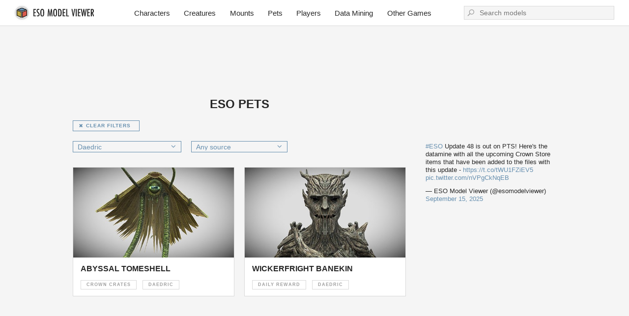

--- FILE ---
content_type: text/html; charset=UTF-8
request_url: https://esomodelviewer.com/pets/?tag%5B1%5D=Daedric
body_size: 12396
content:
<!DOCTYPE html>
<html class="layout__html">
    <head>
        <title>ESO Pets | ESO Model Viewer (Daedric)</title>
        <meta charset="utf-8" />
                <script>
            (function () {
                if (!window.aiger) window.aiger = {};
                if (!window.aiger.flex) window.aiger.flex = {};

                function makeDispatcher() {
                    var listeners = [];
                    var isReady = false;

                    function run(callback, args) {
                        try {
                            callback.apply(window, args);
                        } catch (e) {
                            if (console) {
                                console.error(e);
                            }
                        }
                    }

                    return {
                        listen: function(callback) {
                            if (!(callback instanceof Function)) {
                                return;
                            }

                            var args = Array.prototype.slice.call(arguments, 1);

                            if (isReady) {
                                run(callback, args);
                            } else {
                                listeners.push({callback: callback, arguments: args});
                            }
                        },
                        start: function() {
                            isReady = true;

                            for (var i = 0; i < listeners.length; ++i) {
                                run(listeners[i].callback, listeners[i].arguments);
                            }

                            listeners = [];
                        }
                    };
                }

                aiger.flex.ready = makeDispatcher();

                aiger.assetsReadyDispatcher = makeDispatcher();
                window.assetsReady = aiger.assetsReadyDispatcher.listen;
            })();
        </script>
        
		<script async src="/assets/site/flex.js?v=1" onload="aiger.flex.ready.listen(function() { var flex = aiger.flex.start({&quot;sizes&quot;:[1500,1300,1100,900,700,600,500,400,300],&quot;sizeClassPrefix&quot;:&quot;layout__max-w-&quot;,&quot;selector&quot;:&quot;[data-flex]&quot;,&quot;maxWidth&quot;:1446}); aiger.flex.reload = flex.reload; aiger.flex.update = flex.update; document.body.style.visibility = &quot;&quot; })" onerror="aiger.flex.ready.listen(function() { document.body.style.visibility = &quot;&quot; })"></script>
		<link rel="stylesheet" type="text/css" href="/assets/site/style.css"/>
		<link rel="stylesheet" type="text/css" href="//fonts.aiger.ru/css?family=Futura+PT+Condensed:400,400i,500,500i,700,700i,800,800i&amp;display=swap"/>
		<link rel="stylesheet" type="text/css" href="/assets/site/slider.css"/>
		<link rel="stylesheet" type="text/css" href="/assets/widgets/Images/RoundPic.css"/>
		<link rel="stylesheet" type="text/css" href="/assets/widgets/Menus/Menu5.css"/>
		<link rel="stylesheet" type="text/css" href="/assets/site/icons.css"/>
		<link rel="stylesheet" type="text/css" href="/assets/widgets/mobileMenus/menu2.css"/>
		<link rel="stylesheet" type="text/css" href="/assets/widgets/SearchForms/Form1.css"/>
		<link rel="stylesheet" type="text/css" href="https://cdn.jsdelivr.net/npm/font-awesome@4.7.0/css/font-awesome.min.css"/>
		<link rel="stylesheet" type="text/css" href="/assets/modules/News/style.css"/>
		<link rel="stylesheet" type="text/css" href="/assets/widgets/Buttons/IconsSet2.css"/>
		<style>
.layout__cs_1 {
	color: #262626;
	--color-text: #262626;
	--color-mid70: #585858;
	--color-mid40: #a0a0a0;
	--color-mid20: #d9d9d9;
	--color-mid05: #f5f5f5;
	--color-bg: #ffffff;
	--color-link: #658eae;
	--color-linkHover: #d95b4d;
	--color-active: #658eae;
	--color-buttonBG: #658eae;
	--color-buttonText: #ffffff;
	--color-buttonHoverBG: #d95b4d;
	--color-buttonHoverText: #ffffff;
	--color-textInputBG: #fafafa;
	--color-textInputBorder: #dbdbdb;
	--color-textInputText: #a0a0a0;
	--text-decoration-link: none;
	--text-decoration-linkHover: none;
}
.layout__typo_1 .font-header1\+ {
	font-family: 'Futura PT Condensed', 'Avenir Next Condensed', sans-serif, -apple-system;
	line-height: 1.3;
	font-weight: 500;
	font-style: normal;
	text-transform: uppercase;
	letter-spacing: 0em;
}
.layout__typo_1 h1, .layout__typo_1 .font-header1 {
	font-family: 'Futura PT Condensed', 'Avenir Next Condensed', sans-serif, -apple-system;
	line-height: 1.3;
	font-weight: bold;
	font-style: normal;
	text-transform: uppercase;
	letter-spacing: 0em;
}
.layout__typo_1 h2, .layout__typo_1 .font-header2 {
	font-family: Helvetica, 'Helvetica Neue', Arial, sans-serif, -apple-system;
	font-size: 15px;
	line-height: 1.4;
	font-weight: bold;
	font-style: normal;
	text-transform: none;
	letter-spacing: 0em;
}
.layout__typo_1 h3, .layout__typo_1 .font-header3 {
	font-family: 'Futura PT Condensed', 'Avenir Next Condensed', sans-serif, -apple-system;
	line-height: 1.3;
	font-weight: 500;
	font-style: normal;
	text-transform: uppercase;
	letter-spacing: 0em;
}
.layout__typo_1 h4, .layout__typo_1 .font-header4 {
	font-family: Helvetica, 'Helvetica Neue', Arial, sans-serif, -apple-system;
	font-size: 16px;
	line-height: 1.3;
	font-weight: bold;
	font-style: normal;
	text-transform: none;
	letter-spacing: 0em;
}
.layout__typo_1 .font-text {
	font-family: Helvetica, 'Helvetica Neue', Arial, sans-serif, -apple-system;
	font-size: 15px;
	line-height: 1.4;
	font-weight: normal;
	font-style: normal;
	text-transform: none;
	letter-spacing: 0em;
}
.layout__typo_1 .font-caption {
	font-family: Helvetica, 'Helvetica Neue', Arial, sans-serif, -apple-system;
	font-size: 10px;
	line-height: 1.3;
	font-weight: bold;
	font-style: normal;
	text-transform: uppercase;
	letter-spacing: 0.1em;
}
.layout__typo_1, .layout__typo_1 .font-common {
	font-family: Helvetica, 'Helvetica Neue', Arial, sans-serif, -apple-system;
	font-size: 13px;
	line-height: 1.3;
	font-weight: normal;
	font-style: normal;
	text-transform: none;
	letter-spacing: 0em;
}
@media (max-width: 384.99px) {
	.layout__typo_1 .font-header1\+ {
		font-size: 21px;
	}
	.layout__typo_1 h1, .layout__typo_1 .font-header1 {
		font-size: 21px;
	}
	.layout__typo_1 h3, .layout__typo_1 .font-header3 {
		font-size: 24px;
	}
}
@media (min-width: 385px) and (max-width: 524.99px) {
	.layout__typo_1 .font-header1\+ {
		font-size: 21px;
	}
	.layout__typo_1 h1, .layout__typo_1 .font-header1 {
		font-size: 21px;
	}
	.layout__typo_1 h3, .layout__typo_1 .font-header3 {
		font-size: 27px;
	}
}
@media (min-width: 525px) and (max-width: 699.99px) {
	.layout__typo_1 .font-header1\+ {
		font-size: 22px;
	}
	.layout__typo_1 h1, .layout__typo_1 .font-header1 {
		font-size: 22px;
	}
	.layout__typo_1 h3, .layout__typo_1 .font-header3 {
		font-size: 31px;
	}
}
@media (min-width: 700px) and (max-width: 899.99px) {
	.layout__typo_1 .font-header1\+ {
		font-size: 23px;
	}
	.layout__typo_1 h1, .layout__typo_1 .font-header1 {
		font-size: 23px;
	}
	.layout__typo_1 h3, .layout__typo_1 .font-header3 {
		font-size: 35px;
	}
}
@media (min-width: 900px) {
	.layout__typo_1 .font-header1\+ {
		font-size: 24px;
	}
	.layout__typo_1 h1, .layout__typo_1 .font-header1 {
		font-size: 24px;
	}
	.layout__typo_1 h3, .layout__typo_1 .font-header3 {
		font-size: 40px;
	}
}
.layout__details_1 .button, .layout__details_1 .button\~details {
	border-radius: 0em;
}
.layout__details_1 .inputText, .layout__details_1 .inputText\~details {
	border-radius: 0em;
}
body {
	min-width: 320px;
	background: var(--color-mid05);
}
.layout__notFullWidth, .content-pad {
	max-width: 1446px;
}
#layout__container_1 {
	margin: 0;
	padding: 0;
	text-align: left;
	--horizontal-align-justify-content: flex-start;
}
#layout__container_2 {
	background: var(--color-bg);
}
#layout__container_2 {
	margin: 0;
}
#layout__container_2_inner {
	text-align: left;
	--horizontal-align-justify-content: flex-start;
}
@media (max-width: 443.99px) {
	#layout__container_2_inner {
		padding: 0 5px;
	}
}
@media (min-width: 444px) {
	#layout__container_2_inner {
		padding: 0 15px;
	}
}
#layout__columnizer_column_1 {
	text-align: left;
	--horizontal-align-justify-content: flex-start;
	-webkit-align-self: flex-start;
	-ms-flex-item-align: start;
	align-self: flex-start;
}
@media (max-width: 443.99px) {
	#layout__columnizer_column_1 {
		width: 66.6667%;
	}
}
@media (min-width: 444px) and (max-width: 667.99px) {
	#layout__columnizer_column_1 {
		width: 40.9091%;
	}
}
@media (min-width: 668px) and (max-width: 895.99px) {
	#layout__columnizer_column_1 {
		width: 28.2609%;
	}
}
@media (min-width: 896px) and (max-width: 1194.99px) {
	#layout__columnizer_column_1 {
		width: 22.4138%;
	}
}
@media (min-width: 1195px) {
	#layout__columnizer_column_1 {
		width: 18.9655%;
	}
}
@media (max-width: 443.99px) {
	#layout__slider_1 > * > * > .slider__middle_slides {
		height: auto;
	}
}
@media (min-width: 444px) and (max-width: 667.99px) {
	#layout__slider_1 > * > * > .slider__middle_slides {
		height: 54px;
	}
}
@media (min-width: 668px) and (max-width: 895.99px) {
	#layout__slider_1 > * > * > .slider__middle_slides {
		height: 50px;
	}
}
@media (min-width: 896px) {
	#layout__slider_1 > * > * > .slider__middle_slides {
		height: 52px;
	}
}
#layout__slider_slide_1 {
	text-align: center;
	--horizontal-align-justify-content: center;
	-webkit-box-pack: center;
	-webkit-justify-content: center;
	-ms-flex-pack: center;
	justify-content: center;
	cursor: pointer;
}
#layout__slider_slide_1 > .slider__slide_holder {
	padding: 0 0px;
}
#layout__columnizer_column_2 {
	text-align: left;
	--horizontal-align-justify-content: flex-start;
	-webkit-align-self: center;
	-ms-flex-item-align: center;
	-ms-grid-row-align: center;
	align-self: center;
}
@media (max-width: 443.99px) {
	#layout__columnizer_column_2 {
		width: 37.5%;
	}
}
@media (min-width: 444px) and (max-width: 667.99px) {
	#layout__columnizer_column_2 {
		width: 33.3333%;
	}
}
@media (min-width: 668px) and (max-width: 1194.99px) {
	#layout__columnizer_column_2 {
		width: 30.7692%;
	}
}
@media (min-width: 1195px) {
	#layout__columnizer_column_2 {
		width: 27.2727%;
	}
}
#layout__container_3 {
	text-align: left;
	--horizontal-align-justify-content: flex-start;
}
@media (max-width: 443.99px) {
	#layout__container_3 {
		margin: -2px 8px -2px 0;
		padding: 0 15px 0 0;
	}
}
@media (min-width: 444px) and (max-width: 667.99px) {
	#layout__container_3 {
		margin: -5px 13px -5px 0;
		padding: 0;
	}
}
@media (min-width: 668px) and (max-width: 895.99px) {
	#layout__container_3 {
		margin: -2px 8px -2px 0;
		padding: 0;
	}
}
@media (min-width: 896px) and (max-width: 1194.99px) {
	#layout__container_3 {
		margin: -2px 11px -2px 0;
		padding: 0;
	}
}
@media (min-width: 1195px) {
	#layout__container_3 {
		margin: -2px 0;
		padding: 0 6px 0 0;
	}
}
#layout__columnizer_column_3 {
	text-align: left;
	--horizontal-align-justify-content: flex-start;
	-webkit-align-self: center;
	-ms-flex-item-align: center;
	-ms-grid-row-align: center;
	align-self: center;
}
@media (max-width: 443.99px) {
	#layout__columnizer_column_3 {
		width: 62.5%;
	}
}
@media (min-width: 444px) and (max-width: 667.99px) {
	#layout__columnizer_column_3 {
		width: 66.6667%;
	}
}
@media (min-width: 668px) and (max-width: 1194.99px) {
	#layout__columnizer_column_3 {
		width: 69.2308%;
	}
}
@media (min-width: 1195px) {
	#layout__columnizer_column_3 {
		width: 72.7273%;
	}
}
.layout__cs_2 {
	--color-link: #262626;
	--color-linkHover: #262626;
	--text-decoration-link: none;
	--text-decoration-linkHover: none;
}
#layout__container_4 {
	text-align: left;
	--horizontal-align-justify-content: flex-start;
}
@media (max-width: 443.99px) {
	#layout__container_4 {
		margin: 0 -2px 0 -28px;
		padding: 0 44px 0 0;
	}
}
@media (min-width: 444px) and (max-width: 667.99px) {
	#layout__container_4 {
		margin: 0 20px 0 -18px;
		padding: 0 31px 0 0;
	}
}
@media (min-width: 668px) and (max-width: 895.99px) {
	#layout__container_4 {
		margin: 0 12px 0 -13px;
		padding: 0 27px 0 0;
	}
}
@media (min-width: 896px) and (max-width: 1194.99px) {
	#layout__container_4 {
		margin: 0 6px 0 -16px;
		padding: 0 41px 0 0;
	}
}
@media (min-width: 1195px) {
	#layout__container_4 {
		margin: 0 4px 0 -12px;
		padding: 0 57px 0 0;
	}
}
#layout__columnizer_1 {
	display: -webkit-box;
	display: -webkit-flex;
	display: -ms-flexbox;
	display: flex;
	-webkit-flex-wrap: nowrap;
	-ms-flex-wrap: nowrap;
	flex-wrap: nowrap;
	-webkit-box-orient: horizonal;
	-webkit-box-direction: normal;
	-webkit-flex-flow: row;
	-ms-flex-flow: row;
	flex-flow: row;
}
#layout__columnizer_column_4 {
	-webkit-align-self: center;
	-ms-flex-item-align: center;
	-ms-grid-row-align: center;
	align-self: center;
}
@media (max-width: 443.99px) {
	#layout__columnizer_column_4 {
		text-align: center;
		--horizontal-align-justify-content: center;
		width: 16.6667%;
	}
}
@media (min-width: 444px) and (max-width: 667.99px) {
	#layout__columnizer_column_4 {
		text-align: right;
		--horizontal-align-justify-content: flex-end;
		width: 50%;
	}
}
@media (min-width: 668px) and (max-width: 895.99px) {
	#layout__columnizer_column_4 {
		text-align: center;
		--horizontal-align-justify-content: center;
		width: 63.0435%;
	}
}
@media (min-width: 896px) and (max-width: 1194.99px) {
	#layout__columnizer_column_4 {
		text-align: center;
		--horizontal-align-justify-content: center;
		width: 72.4138%;
	}
}
@media (min-width: 1195px) {
	#layout__columnizer_column_4 {
		text-align: center;
		--horizontal-align-justify-content: center;
		width: 51.7241%;
	}
}
#layout__container_5 {
	padding: 0;
}
@media (max-width: 443.99px) {
	#layout__container_5 {
		margin: 0 -5px 0 0;
		text-align: right;
		--horizontal-align-justify-content: flex-end;
	}
}
@media (min-width: 444px) and (max-width: 895.99px) {
	#layout__container_5 {
		margin: 0;
		text-align: right;
		--horizontal-align-justify-content: flex-end;
	}
}
@media (min-width: 896px) and (max-width: 1194.99px) {
	#layout__container_5 {
		margin: 0 -50px;
		text-align: center;
		--horizontal-align-justify-content: center;
	}
}
@media (min-width: 1195px) {
	#layout__container_5 {
		margin: 0 -40px;
		text-align: center;
		--horizontal-align-justify-content: center;
	}
}
#layout__columnizer_column_5 {
	-webkit-align-self: center;
	-ms-flex-item-align: center;
	-ms-grid-row-align: center;
	align-self: center;
}
@media (max-width: 443.99px) {
	#layout__columnizer_column_5 {
		text-align: center;
		--horizontal-align-justify-content: center;
		width: 16.6667%;
	}
}
@media (min-width: 444px) and (max-width: 667.99px) {
	#layout__columnizer_column_5 {
		text-align: right;
		--horizontal-align-justify-content: flex-end;
		width: 9.0909%;
	}
}
@media (min-width: 668px) and (max-width: 895.99px) {
	#layout__columnizer_column_5 {
		text-align: right;
		--horizontal-align-justify-content: flex-end;
		width: 8.6957%;
	}
}
@media (min-width: 896px) and (max-width: 1194.99px) {
	#layout__columnizer_column_5 {
		text-align: right;
		--horizontal-align-justify-content: flex-end;
		width: 5.1724%;
	}
}
@media (min-width: 1195px) {
	#layout__columnizer_column_5 {
		text-align: right;
		--horizontal-align-justify-content: flex-end;
		width: 29.3103%;
	}
}
#layout__container_6 {
	margin: 0;
	text-align: left;
	--horizontal-align-justify-content: flex-start;
}
@media (max-width: 895.99px) {
	#layout__container_6 {
		padding: 0;
	}
}
@media (min-width: 896px) and (max-width: 1194.99px) {
	#layout__container_6 {
		padding: 0 0 0 5px;
	}
}
@media (min-width: 1195px) {
	#layout__container_6 {
		padding: 0 0 0 30px;
	}
}
#layout__columnizer_2 {
	display: -webkit-box;
	display: -webkit-flex;
	display: -ms-flexbox;
	display: flex;
	-webkit-flex-wrap: nowrap;
	-ms-flex-wrap: nowrap;
	flex-wrap: nowrap;
	-webkit-box-orient: horizonal;
	-webkit-box-direction: normal;
	-webkit-flex-flow: row;
	-ms-flex-flow: row;
	flex-flow: row;
}
#layout__container_7 {
	margin: 0;
	text-align: center;
	--horizontal-align-justify-content: center;
}
@media (max-width: 443.99px) {
	#layout__container_7 {
		padding: 30px 5px 0;
	}
}
@media (min-width: 444px) and (max-width: 1194.99px) {
	#layout__container_7 {
		padding: 30px 15px 0;
	}
}
@media (min-width: 1195px) {
	#layout__container_7 {
		padding: 30px 138px 0;
	}
}
#layout__columnizer_column_6 {
	text-align: center;
	--horizontal-align-justify-content: center;
	-webkit-align-self: flex-start;
	-ms-flex-item-align: start;
	align-self: flex-start;
}
@media (max-width: 895.99px) {
	#layout__columnizer_column_6 {
		width: 100%;
	}
}
@media (min-width: 896px) and (max-width: 1194.99px) {
	#layout__columnizer_column_6 {
		width: 67.8571%;
	}
}
@media (min-width: 1195px) {
	#layout__columnizer_column_6 {
		width: 69.5652%;
	}
}
#layout__container_8 {
	margin: -7px 0;
	text-align: left;
	--horizontal-align-justify-content: flex-start;
}
@media (max-width: 895.99px) {
	#layout__container_8 {
		padding: 0 15px 15px;
	}
}
@media (min-width: 896px) {
	#layout__container_8 {
		padding: 0 10px 15px;
	}
}
@media (max-width: 443.99px) {
	#layout__container_9 {
		display: none;
	}
}
@media (min-width: 444px) and (max-width: 895.99px) {
	#layout__container_9 {
		margin: 0;
		padding: 0 15px 0 0;
		text-align: left;
		--horizontal-align-justify-content: flex-start;
	}
}
@media (min-width: 896px) {
	#layout__container_9 {
		margin: 0 0 0 -15px;
		padding: 0 10px;
		text-align: left;
		--horizontal-align-justify-content: flex-start;
	}
}
@media (max-width: 443.99px) {
	#layout__container_10 {
		margin: 0;
		padding: 0;
		text-align: left;
		--horizontal-align-justify-content: flex-start;
	}
}
@media (min-width: 444px) {
	#layout__container_10 {
		display: none;
	}
}
#layout__container_11 {
	margin: 0;
	text-align: left;
	--horizontal-align-justify-content: flex-start;
}
@media (max-width: 443.99px) {
	#layout__container_11 {
		padding: 10px 15px 15px;
	}
}
@media (min-width: 444px) and (max-width: 895.99px) {
	#layout__container_11 {
		padding: 10px 15px 30px;
	}
}
@media (min-width: 896px) {
	#layout__container_11 {
		padding: 10px 10px 30px;
	}
}
#layout__columnizer_column_7 {
	text-align: left;
	--horizontal-align-justify-content: flex-start;
}
@media (min-width: 444px) and (max-width: 667.99px) {
	#layout__columnizer_column_7 {
		width: 36.3636%;
		-webkit-align-self: flex-start;
		-ms-flex-item-align: start;
		align-self: flex-start;
	}
}
@media (min-width: 668px) and (max-width: 895.99px) {
	#layout__columnizer_column_7 {
		width: 34.0909%;
		-webkit-align-self: flex-start;
		-ms-flex-item-align: start;
		align-self: flex-start;
	}
}
@media (min-width: 896px) and (max-width: 1194.99px) {
	#layout__columnizer_column_7 {
		width: 33.9286%;
		-webkit-align-self: flex-start;
		-ms-flex-item-align: start;
		align-self: flex-start;
	}
}
@media (min-width: 1195px) {
	#layout__columnizer_column_7 {
		width: 34.7826%;
		-webkit-align-self: flex-start;
		-ms-flex-item-align: start;
		align-self: flex-start;
	}
}
#layout__container_12 {
	margin: 0;
	text-align: left;
	--horizontal-align-justify-content: flex-start;
}
@media (max-width: 443.99px) {
	#layout__container_12 {
		padding: 0 0 5px;
	}
}
@media (min-width: 444px) and (max-width: 667.99px) {
	#layout__container_12 {
		padding: 0 15px 0 0;
	}
}
@media (min-width: 668px) and (max-width: 895.99px) {
	#layout__container_12 {
		padding: 0 19px 0 0;
	}
}
@media (min-width: 896px) {
	#layout__container_12 {
		padding: 0 15px 0 0;
	}
}
#layout__columnizer_column_8 {
	text-align: left;
	--horizontal-align-justify-content: flex-start;
}
@media (min-width: 444px) and (max-width: 895.99px) {
	#layout__columnizer_column_8 {
		width: 31.8182%;
		-webkit-align-self: flex-start;
		-ms-flex-item-align: start;
		align-self: flex-start;
	}
}
@media (min-width: 896px) and (max-width: 1194.99px) {
	#layout__columnizer_column_8 {
		width: 32.1429%;
		-webkit-align-self: flex-start;
		-ms-flex-item-align: start;
		align-self: flex-start;
	}
}
@media (min-width: 1195px) {
	#layout__columnizer_column_8 {
		width: 30.4348%;
		-webkit-align-self: flex-start;
		-ms-flex-item-align: start;
		align-self: flex-start;
	}
}
#layout__container_13 {
	margin: 0;
	text-align: left;
	--horizontal-align-justify-content: flex-start;
}
@media (max-width: 443.99px) {
	#layout__container_13 {
		padding: 5px 0;
	}
}
@media (min-width: 444px) and (max-width: 667.99px) {
	#layout__container_13 {
		padding: 0 5px;
	}
}
@media (min-width: 668px) and (max-width: 895.99px) {
	#layout__container_13 {
		padding: 0 1px;
	}
}
@media (min-width: 896px) {
	#layout__container_13 {
		padding: 0 5px;
	}
}
#layout__columnizer_column_9 {
	text-align: left;
	--horizontal-align-justify-content: flex-start;
}
@media (min-width: 444px) and (max-width: 667.99px) {
	#layout__columnizer_column_9 {
		width: 31.8182%;
		-webkit-align-self: flex-start;
		-ms-flex-item-align: start;
		align-self: flex-start;
	}
}
@media (min-width: 668px) and (max-width: 895.99px) {
	#layout__columnizer_column_9 {
		width: 34.0909%;
		-webkit-align-self: flex-start;
		-ms-flex-item-align: start;
		align-self: flex-start;
	}
}
@media (min-width: 896px) and (max-width: 1194.99px) {
	#layout__columnizer_column_9 {
		width: 33.9286%;
		-webkit-align-self: flex-start;
		-ms-flex-item-align: start;
		align-self: flex-start;
	}
}
@media (min-width: 1195px) {
	#layout__columnizer_column_9 {
		width: 34.7826%;
		-webkit-align-self: flex-start;
		-ms-flex-item-align: start;
		align-self: flex-start;
	}
}
#layout__columnizer_3 {
	display: -webkit-box;
	display: -webkit-flex;
	display: -ms-flexbox;
	display: flex;
	-webkit-flex-wrap: nowrap;
	-ms-flex-wrap: nowrap;
	flex-wrap: nowrap;
	-webkit-box-direction: normal;
}
@media (max-width: 443.99px) {
	#layout__columnizer_3 {
		-webkit-box-orient: vertical;
		-webkit-flex-flow: column;
		-ms-flex-flow: column;
		flex-flow: column;
	}
}
@media (min-width: 444px) {
	#layout__columnizer_3 {
		-webkit-box-orient: horizonal;
		-webkit-flex-flow: row;
		-ms-flex-flow: row;
		flex-flow: row;
	}
}
#layout__container_14 {
	margin: 0;
	text-align: left;
	--horizontal-align-justify-content: flex-start;
}
@media (max-width: 443.99px) {
	#layout__container_14 {
		padding: 15px;
	}
}
@media (min-width: 444px) and (max-width: 895.99px) {
	#layout__container_14 {
		padding: 0 15px 15px;
	}
}
@media (min-width: 896px) {
	#layout__container_14 {
		padding: 0 10px 15px;
	}
}
#layout__container_15 {
	margin: -10px 0;
	text-align: center;
	--horizontal-align-justify-content: center;
}
@media (max-width: 895.99px) {
	#layout__container_15 {
		padding: 15px 15px 30px;
	}
}
@media (min-width: 896px) {
	#layout__container_15 {
		padding: 15px 10px 30px;
	}
}
@media (max-width: 895.99px) {
	#layout__columnizer_column_10 {
		display: none;
	}
}
@media (min-width: 896px) and (max-width: 1194.99px) {
	#layout__columnizer_column_10 {
		text-align: left;
		--horizontal-align-justify-content: flex-start;
		width: 32.1429%;
		-webkit-align-self: flex-start;
		-ms-flex-item-align: start;
		align-self: flex-start;
	}
}
@media (min-width: 1195px) {
	#layout__columnizer_column_10 {
		text-align: left;
		--horizontal-align-justify-content: flex-start;
		width: 30.4348%;
		-webkit-align-self: flex-start;
		-ms-flex-item-align: start;
		align-self: flex-start;
	}
}
#layout__container_16 {
	margin: 47px 0 0;
	padding: 0;
	text-align: left;
	--horizontal-align-justify-content: flex-start;
}
#layout__container_17 {
	margin: 0;
	padding: 0;
	text-align: left;
	--horizontal-align-justify-content: flex-start;
}
#layout__container_18 {
	margin: 0 0 0 -10px;
	padding: 0;
	text-align: left;
	--horizontal-align-justify-content: flex-start;
}
#layout__container_19 {
	margin: 0;
	text-align: left;
	--horizontal-align-justify-content: flex-start;
}
@media (max-width: 1194.99px) {
	#layout__container_19 {
		padding: 0 0 0 30px;
	}
}
@media (min-width: 1195px) {
	#layout__container_19 {
		padding: 0 0 0 40px;
	}
}
#layout__container_20 {
	text-align: left;
	--horizontal-align-justify-content: flex-start;
}
@media (max-width: 1194.99px) {
	#layout__container_20 {
		margin: 0 -20px 0 0;
		padding: 20px 1px 150px 15px;
	}
}
@media (min-width: 1195px) {
	#layout__container_20 {
		margin: 0 -15px 0 0;
		padding: 20px 1px 150px 25px;
	}
}
#layout__container_21 {
	margin: -130px 0 0;
	text-align: left;
	--horizontal-align-justify-content: flex-start;
}
@media (max-width: 1194.99px) {
	#layout__container_21 {
		padding: 0 0 40px 20px;
	}
}
@media (min-width: 1195px) {
	#layout__container_21 {
		padding: 0 0 40px 30px;
	}
}
#layout__container_22 {
	margin: 0;
	text-align: left;
	--horizontal-align-justify-content: flex-start;
}
@media (max-width: 1194.99px) {
	#layout__container_22 {
		padding: 0 0 0 20px;
	}
}
@media (min-width: 1195px) {
	#layout__container_22 {
		padding: 0 0 0 30px;
	}
}
#layout__columnizer_4 {
	display: -webkit-box;
	display: -webkit-flex;
	display: -ms-flexbox;
	display: flex;
	-webkit-flex-wrap: nowrap;
	-ms-flex-wrap: nowrap;
	flex-wrap: nowrap;
	-webkit-box-orient: horizonal;
	-webkit-box-direction: normal;
	-webkit-flex-flow: row;
	-ms-flex-flow: row;
	flex-flow: row;
}
.layout__cs_3 {
	--color-linkHover: #d95b4d;
}
#layout__container_23 {
	margin: 0;
	text-align: left;
	--horizontal-align-justify-content: flex-start;
}
@media (max-width: 443.99px) {
	#layout__container_23 {
		padding: 0 20px 50px;
	}
}
@media (min-width: 444px) and (max-width: 1194.99px) {
	#layout__container_23 {
		padding: 0 30px 50px;
	}
}
@media (min-width: 1195px) {
	#layout__container_23 {
		padding: 0 30px 75px;
	}
}
#layout__container_24 {
	margin: 0;
	padding: 15px 0 0;
	text-align: left;
	--horizontal-align-justify-content: flex-start;
}
@media (max-width: 443.99px) {
	#layout__columnizer_column_11 {
		text-align: center;
		--horizontal-align-justify-content: center;
	}
}
@media (min-width: 444px) and (max-width: 667.99px) {
	#layout__columnizer_column_11 {
		text-align: left;
		--horizontal-align-justify-content: flex-start;
		width: 40.9091%;
		-webkit-align-self: center;
		-ms-flex-item-align: center;
		-ms-grid-row-align: center;
		align-self: center;
	}
}
@media (min-width: 668px) and (max-width: 895.99px) {
	#layout__columnizer_column_11 {
		text-align: left;
		--horizontal-align-justify-content: flex-start;
		width: 34.0909%;
		-webkit-align-self: center;
		-ms-flex-item-align: center;
		-ms-grid-row-align: center;
		align-self: center;
	}
}
@media (min-width: 896px) and (max-width: 1194.99px) {
	#layout__columnizer_column_11 {
		text-align: left;
		--horizontal-align-justify-content: flex-start;
		width: 21.4286%;
		-webkit-align-self: center;
		-ms-flex-item-align: center;
		-ms-grid-row-align: center;
		align-self: center;
	}
}
@media (min-width: 1195px) {
	#layout__columnizer_column_11 {
		text-align: left;
		--horizontal-align-justify-content: flex-start;
		width: 22.4138%;
		-webkit-align-self: center;
		-ms-flex-item-align: center;
		-ms-grid-row-align: center;
		align-self: center;
	}
}
#layout__columnizer_column_12 {
	text-align: center;
	--horizontal-align-justify-content: center;
}
@media (min-width: 444px) and (max-width: 667.99px) {
	#layout__columnizer_column_12 {
		width: 27.2727%;
		-webkit-align-self: flex-start;
		-ms-flex-item-align: start;
		align-self: flex-start;
	}
}
@media (min-width: 668px) and (max-width: 895.99px) {
	#layout__columnizer_column_12 {
		width: 34.0909%;
		-webkit-align-self: flex-start;
		-ms-flex-item-align: start;
		align-self: flex-start;
	}
}
@media (min-width: 896px) and (max-width: 1194.99px) {
	#layout__columnizer_column_12 {
		width: 57.1429%;
		-webkit-align-self: flex-start;
		-ms-flex-item-align: start;
		align-self: flex-start;
	}
}
@media (min-width: 1195px) {
	#layout__columnizer_column_12 {
		width: 55.1724%;
		-webkit-align-self: flex-start;
		-ms-flex-item-align: start;
		align-self: flex-start;
	}
}
#layout__container_25 {
	text-align: center;
	--horizontal-align-justify-content: center;
}
@media (max-width: 443.99px) {
	#layout__container_25 {
		margin: 0;
		padding: 10px 0 0;
	}
}
@media (min-width: 444px) {
	#layout__container_25 {
		margin: 0 -10px;
		padding: 0;
	}
}
#layout__columnizer_column_13 {
	text-align: right;
	--horizontal-align-justify-content: flex-end;
}
@media (min-width: 444px) and (max-width: 895.99px) {
	#layout__columnizer_column_13 {
		width: 31.8182%;
		-webkit-align-self: flex-start;
		-ms-flex-item-align: start;
		align-self: flex-start;
	}
}
@media (min-width: 896px) and (max-width: 1194.99px) {
	#layout__columnizer_column_13 {
		width: 21.4286%;
		-webkit-align-self: flex-start;
		-ms-flex-item-align: start;
		align-self: flex-start;
	}
}
@media (min-width: 1195px) {
	#layout__columnizer_column_13 {
		width: 22.4138%;
		-webkit-align-self: flex-start;
		-ms-flex-item-align: start;
		align-self: flex-start;
	}
}
#layout__container_26 {
	padding: 0;
}
@media (max-width: 443.99px) {
	#layout__container_26 {
		margin: 0;
		text-align: center;
		--horizontal-align-justify-content: center;
	}
}
@media (min-width: 444px) and (max-width: 667.99px) {
	#layout__container_26 {
		margin: 0 -15px;
		text-align: right;
		--horizontal-align-justify-content: flex-end;
	}
}
@media (min-width: 668px) {
	#layout__container_26 {
		margin: 0 -15px 0 0;
		text-align: right;
		--horizontal-align-justify-content: flex-end;
	}
}
#layout__columnizer_5 {
	display: -webkit-box;
	display: -webkit-flex;
	display: -ms-flexbox;
	display: flex;
	-webkit-flex-wrap: nowrap;
	-ms-flex-wrap: nowrap;
	flex-wrap: nowrap;
	-webkit-box-direction: normal;
}
@media (max-width: 443.99px) {
	#layout__columnizer_5 {
		-webkit-box-orient: vertical;
		-webkit-flex-flow: column;
		-ms-flex-flow: column;
		flex-flow: column;
	}
}
@media (min-width: 444px) {
	#layout__columnizer_5 {
		-webkit-box-orient: horizonal;
		-webkit-flex-flow: row;
		-ms-flex-flow: row;
		flex-flow: row;
	}
}
		</style>
		<style>
.menu5__list a,.menu5__list span{border:0!important}.menu5__list a:hover{border:0!important;color:#d95b4d!important}.searchForm1__form_button{font-size:100%!important}.menu5__list_submenu_bg{border-radius:5px!important;opacity:1!important}.menu5__list_submenu_line{color:#d9d9d9!important}.menu5__list_underlay{display:none!important}.menu5__list>li>.menu5__list_submenu{margin-top:0!important;margin-left:0!important}.layout__body p{margin:.8em 0}.menu5__list_submenu li>a>.icon{right:1.5em}.menu5__list_submenu{padding-bottom:.6em;padding-right:.2em}.menu5__list_submenu .menu5__list_submenu{padding:.575em 0}
		</style>
		<style>
.ad_wrap{min-height:120px}@media only screen and (max-width:990px){.ad_wrap{min-height:80px}}
		</style>
		<style>
.iconsSet2 img:hover{filter:brightness(0) saturate(100%) invert(41%) sepia(99%) saturate(611%) hue-rotate(323deg) brightness(91%) contrast(86%)}
		</style>
		<style>
.nn_wrap{text-align:center;--horizontal-align-justify-content:center}.nn_wrap>[id^=nn]>div:first-child>iframe{margin-bottom:30px;max-width:100%!important}#nn_lb3{margin-left:-10px!important}@media only screen and (min-width:878px){#nn_lb2{transform:scale(.6);-ms-transform:scale(.6);-webkit-transform:scale(.6)}.nn-sticky{bottom:-19px!important}}@media only screen and (min-width:1050px){#nn_lb2{transform:scale(.75);-ms-transform:scale(.75);-webkit-transform:scale(.75)}.nn-sticky{bottom:-12px!important}}@media only screen and (min-width:1397px) and (max-width:1536px){#nn_lb2{transform:scale(.93);-ms-transform:scale(.93);-webkit-transform:scale(.93)}.nn-sticky{bottom:-3px!important}}
		</style>
		<style>
.button__xs{cursor:pointer}
		</style>
		<style>
@media only screen and (min-width:1440px){#layout__container_7{padding:40px 160px 0}}.font-header4{font-family:'Futura PT Condensed','Avenir Next Condensed',sans-serif,-apple-system!important;text-transform:uppercase!important}.news__tagsGroup5{padding:0}.news__tagsGroup5_select{width:100%;max-width:100%}.news__tagsGroup5_select_button{border-radius:0!important}.news__list4_content{border:solid!important;border-color:#d9d9d9!important;border-width:1px!important}.news__tags1 li a{border-radius:0!important}.fa-close{margin:0 .5em .1em -0.5em!important}.highlight{color:#a0a0a0}
		</style>    <script>
        (function (d, w, c) {
			(w[c] = w[c] || []).push(function() {
                var ids = [57343930];
				for (var i = 0; i < ids.length; ++i) {
					try {
                        w['yaCounter' + ids[i]] = new Ya.Metrika({
							id: ids[i],
							clickmap:true,
							trackLinks:true,
							accurateTrackBounce:true,
							webvisor:true
						});
					} catch(e) { }
				}
			});

            var n = d.getElementsByTagName("script")[0],
                s = d.createElement("script"),
                f = function () { n.parentNode.insertBefore(s, n); };
            s.type = "text/javascript";
            s.async = true;
            s.src = "https://mc.yandex.ru/metrika/watch.js";

            if (w.opera == "[object Opera]") {
                d.addEventListener("DOMContentLoaded", f, false);
            } else { f(); }
        })(document, window, "yandex_metrika_callbacks");
    </script>
        <script>
        if (!window.aiger) {
            window.aiger = {};
        }
        if (!Array.isArray(window.aiger.yandexMetrikaIds)) {
            window.aiger.yandexMetrikaIds = [];
        }
        Array.prototype.push.apply(window.aiger.yandexMetrikaIds, [57343930]);
    </script>
    <script async src="https://www.googletagmanager.com/gtag/js?id=G-VKP6ERKP4L&l=dataLayerAnalytics"></script>    <script>
		(function () {
            window.dataLayerAnalytics = window.dataLayerAnalytics || [];
            window.gtag = function () { dataLayerAnalytics.push(arguments); }
            gtag('js', new Date());

            var ids = ["G-VKP6ERKP4L"];
            for (var i = 0; i < ids.length; ++i) {
                gtag('config', ids[i]);
            }
		})();
    </script>
    			<script>
				if (navigator.platform && /iPad|iPhone|iPod/.test(navigator.platform)) {
					document.head.querySelector('meta[name="viewport"]').content += ', maximum-scale=1';
				}
			</script>
            <meta name="viewport" content="width=device-width, initial-scale=1" />
		<meta name="apple-mobile-web-app-capable" content="yes" />
		<link rel="icon" sizes="64x64" href="https://aiger4.s3.amazonaws.com/esomodelviewer/uploads/common/2020/01/16/esomodelviewer_logo_circle_64.png" />
		<link rel="apple-touch-icon" sizes="64x64" href="https://aiger4.s3.amazonaws.com/esomodelviewer/uploads/common/2020/01/16/esomodelviewer_logo_circle_64.png" />
		<link rel="icon" sizes="128x128" href="https://aiger4.s3.amazonaws.com/esomodelviewer/uploads/common/2020/01/16/esomodelviewer_logo_circle_128.png" />
		<link rel="apple-touch-icon" sizes="128x128" href="https://aiger4.s3.amazonaws.com/esomodelviewer/uploads/common/2020/01/16/esomodelviewer_logo_circle_128.png" />
		<link rel="icon" sizes="256x256" href="https://aiger4.s3.amazonaws.com/esomodelviewer/uploads/common/2020/01/16/esomodelviewer_logo_circle_256.png" />
		<link rel="apple-touch-icon" sizes="256x256" href="https://aiger4.s3.amazonaws.com/esomodelviewer/uploads/common/2020/01/16/esomodelviewer_logo_circle_256.png" />
		<link rel="shortcut icon" href="https://aiger4.s3.amazonaws.com/esomodelviewer/uploads/common/2020/01/17/favicon.ico" />
		<meta name="title" content="ESO Pets | ESO Model Viewer (Daedric)" />
		<meta name="twitter:title" property="og:title" content="ESO Pets | ESO Model Viewer (Daedric)" />
		<link rel="canonical" href="https://esomodelviewer.com/pets/" />
		<meta property="og:url" content="https://esomodelviewer.com/pets/" />
		<meta property="og:type" content="website" />
		<meta name="twitter:card" content="summary" />
		<link rel="preconnect" href="https://securepubads.g.doubleclick.net/" crossorigin>
		<script src="//cdn.jsdelivr.net/npm/jquery@3.4.1/dist/jquery.min.js"></script>
		<link rel="stylesheet" type="text/css" href="//cdn.jsdelivr.net/npm/fotorama@4.6.4/fotorama.css" async>
		<script src="https://aiger4.s3.amazonaws.com/esomodelviewer/uploads/assets/2020/12/16/fotorama-6d7e8c8f29a3.js" async></script>
		<script>window.AdSlots = window.AdSlots || {cmd: [], disableScripts: ['gpt']};</script>
		<script async src="https://securepubads.g.doubleclick.net/tag/js/gpt.js"></script>
		<script async src="https://kumo.network-n.com/dist/app.js" site="eso-model-viewer"></script>
		<meta name="google-site-verification" content="XRl9KHJ09dzxQwLdyRTOpbly-jINlgE1jR01pEayvzk" />
		<!-- Google tag (gtag.js) -->
		<script async src="https://www.googletagmanager.com/gtag/js?id=G-8NLLM8TCKT"></script>
		<script>
		  window.dataLayer = window.dataLayer || [];
		  function gtag(){dataLayer.push(arguments);}
		  gtag('js', new Date());
		  gtag('config', 'G-8NLLM8TCKT');
		</script>
		<style>
		body#root{overflow-y:auto!important}
		</style>
		<link rel="preload" href="https://fonts.aiger.ru/fonts/Futura%20PT%20Condensed/FuturaPTCond-bold.woff2" as="font" />    </head>

    <body id="root" class="layout__body layout__cs_1 layout__typo_1 layout__details_1" data-flex>
                <script>
            if (document.body) {
                document.body.style.visibility = 'hidden';

                // На случай, если грузится слишком долго (вполне реально, что скрипт ниже выполнится позже чем через 2 секунды)
				setTimeout(function() {
                    document.body.style.visibility = '';
                    aiger.flex.ready.start();
				}, 2000);
            }
        </script>

                <div class="layout__main layout__box">
            <div id="layout__container_1" class="layout__box" data-flex>
<div id="layout__container_2" class="" >
<div id="layout__container_2_inner" class="layout__box layout__notFullWidth" data-flex>
<div >
    </div>


<div class="" id="layout__columnizer_2">
<div class="layout__box" id="layout__columnizer_column_1" data-flex>
<section class="slider" id="layout__slider_1">
<div class="slider__backgrounds">
<div class="slider__slide_background"></div>
</div>
<div class="slider__headerAndMiddle">
<div class="slider__middle">
<div class="slider__middle_slides">
<section class="slider__slide" id="layout__slider_slide_1">
<div class="slider__slide_holder layout__box" data-flex>
<div class="" id="layout__columnizer_1">
<div class="layout__box" id="layout__columnizer_column_2" data-flex>
<div id="layout__container_3" class="layout__box" data-flex>
<div
    class="content-pad"
    >
    <a
        href="/"                class="roundPicture"
        style="background-image: url('https://aiger4.s3.amazonaws.com/esomodelviewer/uploads/assets/2020/01/16/esomodelviewer_logo.png');"
    ></a>
</div>
</div>
</div>
<div class="layout__box" id="layout__columnizer_column_3" data-flex>
<div id="layout__container_4" class="layout__box layout__cs_2" data-flex>
<div >
    <a href="/" >
    <div class="picture__imageWrapper" style="line-height: 0;">
                <img
            src="https://aiger4.s3.amazonaws.com/esomodelviewer/uploads/assets/2020/03/02/eso-model-viewer-logo-text.svg"
            alt="ESO Model Viewer Logo" title="ESO Model Viewer Logo"            style="max-width: 100%; object-fit: cover;"
        />
    </div>
    </a></div>

</div>
</div>
</div>
</div>
</section>
</div>

</div>

</div>


</section>
</div>
<div class="layout__box" id="layout__columnizer_column_4" data-flex>
<div id="layout__container_5" class="layout__box" data-flex>
<nav class="menu5 content-pad" id="widget_4">
    <ul class="menu5__list" style="font-size: 115%;">
        <li class="menu5__list_-doesntHaveSubItems"><a href="/characters/?sort=title">Characters</a></li>
<li class="menu5__list_-doesntHaveSubItems"><a href="/creatures/?sort=title">Creatures</a></li>
<li class="menu5__list_-doesntHaveSubItems"><a href="/mounts/?sort=title">Mounts</a></li>
<li class="menu5__list_-doesntHaveSubItems"><a href="/pets/?sort=title">Pets</a></li>
<li class="menu5__list_-doesntHaveSubItems"><a href="/players/">Players</a></li>
<li class="menu5__list_-doesntHaveSubItems"><a href="/data-mining/">Data Mining</a></li>
<li><span>Other Games</span><div class="menu5__list_submenu"><div class="menu5__list_submenu_bg"></div><div class="menu5__list_submenu_header">Other Games</div><div class="menu5__list_submenu_line"></div><ul><li><a href="/baldurs-gate-3-early-access">Baldur's Gate 3 (EA)</a><div class="menu5__list_underlay"></div></li>
<li><a href="/baldurs-gate-3">Baldur's Gate 3<i class="icon icon__angleArrow-right"></i></a><div class="menu5__list_underlay"></div><div class="menu5__list_submenu"><div class="menu5__list_submenu_bg"></div><ul><li><a href="/baldurs-gate-3/characters/">Characters</a><div class="menu5__list_underlay"></div></li>
</ul></div></li>
<li><a href="/mortal-kombat">Mortal Kombat<i class="icon icon__angleArrow-right"></i></a><div class="menu5__list_underlay"></div><div class="menu5__list_submenu"><div class="menu5__list_submenu_bg"></div><ul><li><a href="/mortal-kombat/characters/?sort=title">Characters</a><div class="menu5__list_underlay"></div></li>
</ul></div></li>
<li><a href="/sacred">Sacred<i class="icon icon__angleArrow-right"></i></a><div class="menu5__list_underlay"></div><div class="menu5__list_submenu"><div class="menu5__list_submenu_bg"></div><ul><li><a href="/sacred/characters/?sort=title">Characters</a><div class="menu5__list_underlay"></div></li>
</ul></div></li>
<li><a href="/twisted-metal">Twisted Metal<i class="icon icon__angleArrow-right"></i></a><div class="menu5__list_underlay"></div><div class="menu5__list_submenu"><div class="menu5__list_submenu_bg"></div><ul><li><a href="/twisted-metal/vehicles/?sort=title">Vehicles</a><div class="menu5__list_underlay"></div></li>
</ul></div></li>
</ul></div></li>
    </ul>

    <a
        href="#"
        class="menu5__mobileButton icon icon__menu"
        title="Меню"
    ></a>

			<style>
			.layout__max-w-600 #widget_4 .menu5__list {
				display: none;
			}
			.layout__max-w-600 #widget_4 .menu5__mobileButton {
				display: inline-block;
			}
		</style>
	</nav>
    <script type="text/javascript">
        (function() {
			var menu = document.querySelector("#widget_4 .menu5__list");
			var eventOnName = 'mouseenter';
			var eventOffName = 'mouseleave';

			// Делает так, чтобы touch-устройства реагировали на нажание на пункты меню, которые не являются ссылками
			Array.prototype.forEach.call(menu.querySelectorAll('li > span'), function(span) {
				span.addEventListener('click', function() {});
			});

			// Рекурсивно находит все выпадающие списки, которые надо обслуживать
			function getLisWithSubMenus(ul, level) {
				var result = [];

				Array.prototype.forEach.call(ul.children, function(li) {
					var subMenu = li.querySelector('.menu5__list_submenu');

					if (!subMenu) {
						return;
					}

					result.push({
						li:      li,
						subMenu: subMenu
					});

					var subUL = subMenu.querySelector('ul');
					if (subUL) {
						result = result.concat(getLisWithSubMenus(subUL, level + 1));
					}
				});

				return result;
			}

			// Обслуживает каждый из списков (перемещает его налево, если справа нет места
			getLisWithSubMenus(menu, 0).forEach(function(dropdown) {
				dropdown.li.addEventListener(eventOnName, function() {
					var bounds = dropdown.subMenu.getBoundingClientRect();

					if (bounds.right > document.documentElement.clientWidth) {
						dropdown.subMenu.classList.add('menu5__list_to-left');

						bounds = dropdown.subMenu.getBoundingClientRect();
						if (bounds.left < 0) {
							dropdown.subMenu.classList.remove('menu5__list_to-left');
						}
					}
				});

				dropdown.li.addEventListener(eventOffName, function() {
					dropdown.subMenu.classList.remove('menu5__list_to-left');
				});
			});
        })();
    </script>
    
</div>
</div>
<div class="layout__box" id="layout__columnizer_column_5" data-flex>
<div id="layout__container_6" class="layout__box" data-flex>
<div
    class="searchForm1 content-pad"
    id="widget_5"
    style="font-size: 106.44%; color: var(--color-mid40);"
>
    <form
        action="/search"
        class="searchForm1__form searchForm1__form-button-left"
    >
        <input
            type="search"
            name="q"
            value=""
            placeholder="Search models"
            style="height: 2.06em; padding: 0.33em 0.9299999999999999em 0.33em 2.29em; border-radius: 0em; border-color: var(--color-mid20); background-color: var(--color-mid05);"
        />
        <button
            class="searchForm1__form_button icon icon__search"
            style="left: 1.03em;"
            title="Искать"
        ></button>
    </form>

    <a
        href="/search"
        class="searchForm1__mobileButton icon icon__search"
        title="Поиск"
    ></a>
</div>
    <div class="searchForm1__mobile" id="widget_5__mobile">
        <a href="#" class="searchForm1__mobile_close icon icon__cross" title="Закрыть"></a>

        <form
            action="/search"
            class="searchForm1__mobile_form searchForm1__mobile_form-button-left"
        >
            <input
                type="search"
                name="q"
                value=""
                placeholder="Search models"
            >
            <button class="icon icon__search" title="Искать"></button>
        </form>
    </div>


    <script>
        assetsReady(function() {
            function hookEvent( element, type, listener ) {
                if ( element.addEventListener )
                    element.addEventListener( type, listener, false );
                else if ( element.attachEvent )
                    element.attachEvent( 'on' + type, listener );
            }

            function addClass( element, className ) {
                element.className = element.className
                    .split( ' ' )
                    .concat([ className ])
                    .join( ' ' );
            }

            function removeClass( element, className ) {
                element.className = element.className
                    .split( ' ' )
                    .filter( function( aClass ) { return aClass !== className })
                    .join( ' ' );
            }


            var isOpen = false,
                box = document.querySelector( "#widget_5" ),
                mobileForm = document.querySelector( "#widget_5__mobile" ),
                mobileFormOpenButtons = box.querySelectorAll( '.searchForm1__mobileButton' ),
                mobileFormCloseButtons = mobileForm.querySelectorAll( '.searchForm1__mobile_close' ),
                mobileFormInput = mobileForm.querySelector( '.searchForm1__mobile_form input' );

            function open() {
                if ( isOpen )
                    return;

                isOpen = true;
                addClass( document.querySelector( 'body' ), 'searchForm1__noScroll' );
                addClass( mobileForm, 'searchForm1__mobile-open' );
                mobileFormInput.focus();
            }

            function close() {
                if ( !isOpen )
                    return;

                isOpen = false;
                removeClass( document.querySelector( 'body' ), 'searchForm1__noScroll' );
                removeClass( mobileForm, 'searchForm1__mobile-open' );
            }

            for ( var i = 0; i < mobileFormOpenButtons.length; ++i )
                hookEvent( mobileFormOpenButtons[ i ], 'click', function( event ) {
                    event.preventDefault();
                    open();
                });

            for ( i = 0; i < mobileFormCloseButtons.length; ++i )
                hookEvent( mobileFormCloseButtons[ i ], 'click', function( event ) {
                    event.preventDefault();
                    close();
                });

            // Закрытие окна при нажатии Esc
            hookEvent( window, 'keydown', function( event )
            {
                if ( !isOpen )
                    return;

                if ( event.keyCode === 27 && !event.altKey && !event.ctrlKey && !event.metaKey && !event.shiftKey ) {
                    event.preventDefault();
                    close();
                }
            });

        });
    </script>
    
</div>
</div>
</div>
</div>
</div>

<hr style="margin: 0; padding: 0; border: none; height: 1px; opacity: 1; background: var(--color-mid20);" />

</div>

<div id="layout__container_7" class="layout__box layout__notFullWidth" data-flex>
<div >
    <div class="ad_wrap"><div class="nn_wrap"><div id="nn_mobile_lb2"></div><div id="nn_lb1"></div></div></div></div>


<div class="" id="layout__columnizer_4">
<div class="layout__box" id="layout__columnizer_column_6" data-flex>
<div id="layout__container_8" class="layout__box" data-flex>
<div class="font-text layout__textbox"style="color: var(--color-text);">
    <h1 style="text-align: center;">ESO Pets</h1></div>

</div>

<div id="layout__container_9" class="layout__box" data-flex>
<div class="content-pad" id="widget_10">
	<a href="/pets/?sort=title"><span class="button~details button__xs" style="color: var(--color-link); background: none; border-color: var(--color-link); font-weight: bold; text-transform: uppercase; letter-spacing: 0.1em;">				<span class="button__columns">
					<i class="fa fa-close" style="font-size: 100%; margin: 0em 0.5em 0em -0.5em;"></i>					<span>Clear filters</span>
				</span>
				</span></a></div>
	<script>
		(function() {
			var button = document.querySelector("#widget_10 .button\\~details");
			var notHoverStyle = {"color":"var(--color-link)","background":"none","border-color":"var(--color-link)"};
			var hoverStyle = {"color":"var(--color-linkHover)","background":"none","border-color":"var(--color-linkHover)"};

			button.addEventListener('mouseenter', function() {
				switchView(hoverStyle);
			});

			button.addEventListener('mouseleave', function() {
				switchView(notHoverStyle);
			});

			function switchView(styles) {
				Object.keys(styles).forEach(function(propName) {
					button.style[propName] = styles[propName];
				});
			}
		})();
	</script>
	
</div>

<div id="layout__container_10" class="layout__box" data-flex>
<div class="content-pad" id="widget_11">
	<a href="/pets/?sort=title"><span class="button~details button__xs" style="width: 100%; color: var(--color-link); background: none; border-color: var(--color-link); font-weight: bold; text-transform: uppercase; letter-spacing: 0.1em;">				<span class="button__columns">
					<i class="fa fa-close" style="font-size: 100%; margin: 0em 0.5em 0em -0.5em;"></i>					<span>Clear filters</span>
				</span>
				</span></a></div>
	<script>
		(function() {
			var button = document.querySelector("#widget_11 .button\\~details");
			var notHoverStyle = {"color":"var(--color-link)","background":"none","border-color":"var(--color-link)"};
			var hoverStyle = {"color":"var(--color-linkHover)","background":"none","border-color":"var(--color-linkHover)"};

			button.addEventListener('mouseenter', function() {
				switchView(hoverStyle);
			});

			button.addEventListener('mouseleave', function() {
				switchView(notHoverStyle);
			});

			function switchView(styles) {
				Object.keys(styles).forEach(function(propName) {
					button.style[propName] = styles[propName];
				});
			}
		})();
	</script>
	
</div>

<div id="layout__container_11" class="layout__box" data-flex>
<div class="" id="layout__columnizer_3">
<div class="layout__box" id="layout__columnizer_column_7" data-flex>
<div id="layout__container_12" class="layout__box" data-flex>
<div class="news__tagsGroup5 content-pad" id="widget_12">
    
    <div class="news__tagsGroup5_select">
        <div class="news__tagsGroup5_select_button">
            <span>
                Daedric            </span>
            <i class="fa fa-angle-down"></i>
        </div>

        <ul class="news__tagsGroup5_select_list">
                            <li>
                    <a href="/pets/">
                        Any type                    </a>
                </li>
                                <li>
                    <a
                        href="/pets/?tag[1]=Daedric"
                        class="news__tagsGroup5_select_list_active"                    >
                        Daedric                    </a>
                </li>
                                <li>
                    <a
                        href="/pets/?tag[1]=Domestic"
                                            >
                        Domestic                    </a>
                </li>
                                <li>
                    <a
                        href="/pets/?tag[1]=Exotic"
                                            >
                        Exotic                    </a>
                </li>
                                <li>
                    <a
                        href="/pets/?tag[1]=Flying+Pet"
                                            >
                        Flying Pet                    </a>
                </li>
                                <li>
                    <a
                        href="/pets/?tag[1]=Inventory"
                                            >
                        Inventory                    </a>
                </li>
                        </ul>
    </div>
</div>
<script type="text/javascript">
	assetsReady(function() {
		var box    = document.querySelector("#widget_12");
		var select = box.querySelector('.news__tagsGroup5_select');
		var button = select.querySelector('.news__tagsGroup5_select_button');

		new aiger.CSSClassPopupDriver({
			openButton: button,
			popup: select,
			popupOpenClass: 'news__tagsGroup5_select-opened'
		});
	});
</script>

</div>
</div>
<div class="layout__box" id="layout__columnizer_column_8" data-flex>
<div id="layout__container_13" class="layout__box" data-flex>
<div class="news__tagsGroup5 content-pad" id="widget_13">
    
    <div class="news__tagsGroup5_select">
        <div class="news__tagsGroup5_select_button">
            <span>
                Any source            </span>
            <i class="fa fa-angle-down"></i>
        </div>

        <ul class="news__tagsGroup5_select_list">
                            <li>
                    <a
                        href="/pets/?tag[1]=Daedric&amp;tag[2]=Achievement"
                                            >
                        Achievement                    </a>
                </li>
                                <li>
                    <a
                        href="/pets/?tag[1]=Daedric&amp;tag[2]=Chapter+Deluxe+Edition"
                                            >
                        Chapter Deluxe Edition                    </a>
                </li>
                                <li>
                    <a
                        href="/pets/?tag[1]=Daedric&amp;tag[2]=Chapter+Pre-Order"
                                            >
                        Chapter Pre-Order                    </a>
                </li>
                                <li>
                    <a
                        href="/pets/?tag[1]=Daedric&amp;tag[2]=Crown+Crates"
                                            >
                        Crown Crates                    </a>
                </li>
                                <li>
                    <a
                        href="/pets/?tag[1]=Daedric&amp;tag[2]=Crown+Store"
                                            >
                        Crown Store                    </a>
                </li>
                                <li>
                    <a
                        href="/pets/?tag[1]=Daedric&amp;tag[2]=Daily+Reward"
                                            >
                        Daily Reward                    </a>
                </li>
                                <li>
                    <a
                        href="/pets/?tag[1]=Daedric&amp;tag[2]=Datamine"
                                            >
                        Datamine                    </a>
                </li>
                                <li>
                    <a
                        href="/pets/?tag[1]=Daedric&amp;tag[2]=Event+Reward"
                                            >
                        Event Reward                    </a>
                </li>
                                <li>
                    <a
                        href="/pets/?tag[1]=Daedric&amp;tag[2]=Leveling+Reward"
                                            >
                        Leveling Reward                    </a>
                </li>
                                <li>
                    <a
                        href="/pets/?tag[1]=Daedric&amp;tag[2]=Loyalty+Reward"
                                            >
                        Loyalty Reward                    </a>
                </li>
                                <li>
                    <a
                        href="/pets/?tag[1]=Daedric&amp;tag[2]=Stream+Reward"
                                            >
                        Stream Reward                    </a>
                </li>
                        </ul>
    </div>
</div>
<script type="text/javascript">
	assetsReady(function() {
		var box    = document.querySelector("#widget_13");
		var select = box.querySelector('.news__tagsGroup5_select');
		var button = select.querySelector('.news__tagsGroup5_select_button');

		new aiger.CSSClassPopupDriver({
			openButton: button,
			popup: select,
			popupOpenClass: 'news__tagsGroup5_select-opened'
		});
	});
</script>

</div>
</div>
<div class="layout__box" id="layout__columnizer_column_9" data-flex>

</div>
</div>
</div>

<div id="layout__container_14" class="layout__box" data-flex>
<div
    class="news__list4 content-pad news__list4-thumbsCover"
    >
    <ul class="layout__columns-4">
        			<li>
                <div
                    class="news__list4_content"
                    style="background: var(--color-bg);"                >
                    <a
                        href="/pets/post/31-abyssal-tomeshell"
                        class="news__list4_picture"
                        style="background-image: url('https://aiger4.s3.amazonaws.com/esomodelviewer/uploads/common/2023/06/15/abyssal_tomeshell-56ad7b7fe8f9.jpg');"
                    >
						<span class="news__list4_picture_heighter" style="padding-top: 56.00000000000001%;"></span>
                    </a>

                    <div class="content-pad">
                        <div class="news__list4_title font-header4" style="color: var(--color-text);"><a href="/pets/post/31-abyssal-tomeshell">Abyssal Tomeshell</a></div>                            <div class="news__list4_tagsBottom">
                                <ul class="news__tags1">
                                                                            <li >
                                            <a href="/pets/?tag[2]=Crown+Crates">
                                                Crown Crates                                            </a>
                                        </li>
                                                                                <li >
                                            <a href="/pets/?tag[1]=Daedric">
                                                Daedric                                            </a>
                                        </li>
                                                                        </ul>
                            </div>
                                                </div>

                </div>
            </li>
						<li>
                <div
                    class="news__list4_content"
                    style="background: var(--color-bg);"                >
                    <a
                        href="/pets/post/11-wickerfright-banekin"
                        class="news__list4_picture"
                        style="background-image: url('https://aiger4.s3.amazonaws.com/esomodelviewer/uploads/common/2020/05/22/wickerfrightbanekin.jpg');"
                    >
						<span class="news__list4_picture_heighter" style="padding-top: 56.00000000000001%;"></span>
                    </a>

                    <div class="content-pad">
                        <div class="news__list4_title font-header4" style="color: var(--color-text);"><a href="/pets/post/11-wickerfright-banekin">Wickerfright Banekin</a></div>                            <div class="news__list4_tagsBottom">
                                <ul class="news__tags1">
                                                                            <li >
                                            <a href="/pets/?tag[2]=Daily+Reward">
                                                Daily Reward                                            </a>
                                        </li>
                                                                                <li >
                                            <a href="/pets/?tag[1]=Daedric">
                                                Daedric                                            </a>
                                        </li>
                                                                        </ul>
                            </div>
                                                </div>

                </div>
            </li>
			    </ul>
</div>

</div>

<div id="layout__container_15" class="layout__box" data-flex>

</div>
</div>
<div class="layout__box" id="layout__columnizer_column_10" data-flex>
<div id="layout__container_16" class="layout__box" data-flex>
<div id="layout__container_17" class="layout__box" data-flex>
<div id="layout__container_18" class="layout__box" data-flex>
<div id="layout__container_19" class="layout__box" data-flex>
<div >
    <div id="nn_player"></div></div>

</div>

<div id="layout__container_20" class="layout__box" data-flex>
<div class="content-pad">
    <blockquote class="twitter-tweet" data-lang="en" data-dnt="true"><p lang="en" dir="ltr"><a href="https://twitter.com/hashtag/ESO?src=hash&amp;ref_src=twsrc%5Etfw">#ESO</a> Update 48 is out on PTS! Here's the datamine with all the upcoming Crown Store items that have been added to the files with this update - <a href="https://t.co/tWU1FZiEV5">https://t.co/tWU1FZiEV5</a> <a href="https://t.co/nVPgCkNqEB">pic.twitter.com/nVPgCkNqEB</a></p>— ESO Model Viewer (@esomodelviewer) <a href="https://twitter.com/esomodelviewer/status/1967647044077764970?ref_src=twsrc%5Etfw">September 15, 2025</a></blockquote> <script async="" src="https://platform.twitter.com/widgets.js" charset="utf-8"></script></div>

</div>
</div>
</div>

<div id="layout__container_21" class="layout__box" data-flex>
<div >
    <iframe src="https://discord.com/widget?id=986952232777941023&amp;theme=light" width="296" height="500" allowtransparency="true" frameborder="0" sandbox="allow-popups allow-popups-to-escape-sandbox allow-same-origin allow-scripts"></iframe></div>

</div>

<div id="layout__container_22" class="layout__box" data-flex>
<div >
    <div id="nn_mpu1"></div></div>

</div>
</div>
</div>
</div>

<div >
    <div class="nn_wrap"><div id="nn_mobile_mpu3"></div>
<div id="nn_lb5"></div></div></div>

</div>

<div id="layout__container_23" class="layout__box layout__notFullWidth layout__cs_3" data-flex>
<hr style="margin: 0; padding: 0; border: none; height: 1px; opacity: 1; background: var(--color-mid20);" />


<div id="layout__container_24" class="layout__box" data-flex>
<div class="" id="layout__columnizer_5">
<div class="layout__box" id="layout__columnizer_column_11" data-flex>
<div class="font-text layout__textbox layout__textbox-noMargins"style="color: var(--color-mid70);">
    <p class="font-common">© ESO Model Viewer 2020-2026<a href="mailto:contact@esomodelviewer.com"></a><br><a href="mailto:contact@esomodelviewer.com">contact@esomodelviewer.com</a><br><a href="/privacy-policy">Privacy policy</a><br><a href="/privacy-policy"></a></p><p class="font-common"><a href="/privacy-policy"></a></p></div>


<div class="font-text layout__textbox layout__textbox-noMargins nn-cmp-show"style="color: var(--color-mid70);">
    <p class="font-common"><a href="#">Manage cookie settings</a><a href="mailto:contact@esomodelviewer.com"></a><a href="mailto:contact@esomodelviewer.com"></a><br><a href="/privacy-policy"></a></p><p class="font-common"><a href="/privacy-policy"></a></p></div>

</div>
<div class="layout__box" id="layout__columnizer_column_12" data-flex>
<div id="layout__container_25" class="layout__box" data-flex>
<div class="content-pad" id="widget_24">
	<a href="https://www.patreon.com/bePatron?u=11294105" target="_blank"><span onclick="ym(57343930,'reachGoal','BecomeAPatron')" class="button~details button__xs" style="color: var(--color-link); background: none; border-color: var(--color-link); font-weight: bold; text-transform: uppercase; letter-spacing: 0.1em;">				<span class="button__columns">
					<i class="fa fa-credit-card" style="font-size: 100%; margin: 0em 0.5em 0em -0.5em;"></i>					<span>Become a Patron</span>
				</span>
				</span></a></div>
	<script>
		(function() {
			var button = document.querySelector("#widget_24 .button\\~details");
			var notHoverStyle = {"color":"var(--color-link)","background":"none","border-color":"var(--color-link)"};
			var hoverStyle = {"color":"var(--color-linkHover)","background":"none","border-color":"var(--color-linkHover)"};

			button.addEventListener('mouseenter', function() {
				switchView(hoverStyle);
			});

			button.addEventListener('mouseleave', function() {
				switchView(notHoverStyle);
			});

			function switchView(styles) {
				Object.keys(styles).forEach(function(propName) {
					button.style[propName] = styles[propName];
				});
			}
		})();
	</script>
	
</div>
</div>
<div class="layout__box" id="layout__columnizer_column_13" data-flex>
<div id="layout__container_26" class="layout__box" data-flex>
<div class="content-pad">
    <ul class="iconsSet2" style="margin: -0.17em 0 0 -0.17em; font-size: 177.77%; --widget-color: var(--color-link); --widget-hover-color: var(--color-linkHover);">
                    <li style="margin: 0.17em 0 0 0.17em;">
                <a
                    href="https://www.youtube.com/esomodelviewer"
                    target="_blank"                    class=""
                >
                                            <img src="https://aiger4.s3.amazonaws.com/esomodelviewer/uploads/assets/2022/08/02/icon-youtube-4b9ab100a9bb.svg" alt=""/>
                                    </a>
            </li>
                        <li style="margin: 0.17em 0 0 0.17em;">
                <a
                    href="https://twitter.com/esomodelviewer"
                    target="_blank"                    class=""
                >
                                            <img src="https://aiger4.s3.amazonaws.com/esomodelviewer/uploads/assets/2024/01/25/icon-x-c214c36d0de9.svg" alt=""/>
                                    </a>
            </li>
                        <li style="margin: 0.17em 0 0 0.17em;">
                <a
                    href="https://discord.gg/ZaPwNHKQBg"
                    target="_blank"                    class=""
                >
                                            <img src="https://aiger4.s3.amazonaws.com/esomodelviewer/uploads/assets/2022/08/02/icon-discord-7210863a5170.svg" alt=""/>
                                    </a>
            </li>
                        <li style="margin: 0.17em 0 0 0.17em;">
                <a
                    href="https://esomodelviewer.com/rss"
                    target="_blank"                    class=""
                >
                                            <img src="https://aiger4.s3.amazonaws.com/esomodelviewer/uploads/assets/2022/08/02/icon-rss-2c7988fda6f6.svg" alt=""/>
                                    </a>
            </li>
                </ul>
</div>

</div>

<div >
    </div>

</div>
</div>
</div>
</div>

<div >
    <div id="nn_mobile_lb1"></div></div>


<div >
    </div>


<div class="layout__box_push"></div>

<div >
    </div>
        </div>
        <nav class="mobileMenu2 mobileMenu2__-closed" id="mobileMenu_1">
	<a href="#" class="icon icon__cross" title="Закрыть"></a>

    <ul>
        <li><a href="/characters/?sort=title">Characters</a></li>
<li><a href="/creatures/?sort=title">Creatures</a></li>
<li><a href="/mounts/?sort=title">Mounts</a></li>
<li><a href="/pets/?sort=title">Pets</a></li>
<li><a href="/players/">Players</a></li>
<li><a href="/data-mining/">Data Mining</a></li>
<li class="mobileMenu2__inactive"><span>Other Games</span><ul><li><a href="/baldurs-gate-3-early-access">Baldur's Gate 3 (EA)</a></li>
<li><a href="/baldurs-gate-3">Baldur's Gate 3</a><ul><li><a href="/baldurs-gate-3/characters/">Characters</a></li>
</ul></li>
<li><a href="/mortal-kombat">Mortal Kombat</a><ul><li><a href="/mortal-kombat/characters/?sort=title">Characters</a></li>
</ul></li>
<li><a href="/sacred">Sacred</a><ul><li><a href="/sacred/characters/?sort=title">Characters</a></li>
</ul></li>
<li><a href="/twisted-metal">Twisted Metal</a><ul><li><a href="/twisted-metal/vehicles/?sort=title">Vehicles</a></li>
</ul></li>
</ul></li>
    </ul>
</nav>

<script>
    (function() {
		var mobileBox  = document.getElementById("mobileMenu_1");
		var toggleButtons = document.querySelectorAll("#widget_4 .menu5__mobileButton");
		var closeButtons = mobileBox.querySelectorAll('.icon__cross');

		Array.prototype.forEach.call(toggleButtons, function(button) {
			button.addEventListener('click', function(event) {
                event.preventDefault();
				mobileBox.classList.toggle('mobileMenu2__-closed');
            });
        });

		Array.prototype.forEach.call(closeButtons, function(button) {
			button.addEventListener('click', function(event) {
                event.preventDefault();
				mobileBox.classList.add('mobileMenu2__-closed');
            });
        });
    })();

    assetsReady(function () {
        var mobileBox = document.getElementById("mobileMenu_1");
        window.aiger.mobileMenus.setChangeCurrentPageListener(mobileBox, function () {
            mobileBox.classList.add('mobileMenu2__-closed');
        });
    });
</script>
        <script>
            if (aiger.flex.reload && aiger.flex.update) {
                aiger.flex.reload();
                aiger.flex.update();
            } else {
                aiger.flex.ready.start();
            }
        </script>
            <noscript><div>
                    <img src="https://mc.yandex.ru/watch/57343930" style="position:absolute; left:-9999px;" alt="" />
            </div></noscript>
    
		<script src="https://cdn.jsdelivr.net/npm/resize-observer-polyfill@1.5.0/dist/ResizeObserver.min.js"></script>
		<script src="/assets/site/fixing.js"></script>
		<script src="/assets/site/slider.js"></script>
		<script src="/assets/widgets/mobileMenus/publicHelpers.js"></script>
		<script src="/assets/widgets/popupDriver.js"></script>        <script>
            aiger.assetsReadyDispatcher.start();
        </script>
        
		<script>
assetsReady(function() {
            aiger.fixing({
                element: document.getElementById("layout__container_1"),
                maxSpace: 0.25,
                side: "top"
            });
        });
		</script>
		<script>
assetsReady(function() {
            aiger.Slider.operateSlideLink(
                document.querySelector("#layout__slider_slide_1"),
                "\/",
                false
            );
        });
		</script>
		<script>
if(window.location.href=="https://esomodelviewer.com/pets/"){window.location.href="https://esomodelviewer.com/pets/?sort=title"};

document.querySelectorAll('a').forEach((el)=>{
    if(true === el.href.includes('?tag')){
        el.href = el.href + '&sort=title';
    }
});
		</script>

<script>
    if (!/bot|baidu|bing|msn|duckduckgo|teoma|slurp|google(\S+|\s+)snippet/i.test(navigator.userAgent)) {
                Array.prototype.forEach.call(document.querySelectorAll('html, [itemtype*="schema.org/Product"], [itemtype*="schema.org/Offer"], [itemtype*="schema.org/AggregateOffer"]'), function (element) {
            element.removeAttribute("itemtype");
        });

                Array.prototype.forEach.call(document.querySelectorAll('script[type="application/ld+json"]'), function (element) {
            if (/"@type"\s*:\s*"(Product|Offer|AggregateOffer)"/.test(element.textContent)) {
                element.parentNode.removeChild(element);
            }
        });
    }
</script>

		    </body>
</html>


--- FILE ---
content_type: text/html
request_url: https://aiger4.s3.amazonaws.com/esomodelviewer/uploads/assets/2020/12/16/fotorama-6d7e8c8f29a3.js
body_size: 43764
content:
/*!
 * Fotorama 4.6.4 | http://fotorama.io/license/
 */
fotoramaVersion="4.6.4";(function(bh,k,aU,bS,aL){var ae="fotorama",bB="fullscreen",ad=ae+"__wrap",af=ad+"--css2",aQ=ad+"--css3",bm=ad+"--video",ap=ad+"--fade",at=ad+"--slide",N=ad+"--no-controls",aI=ad+"--no-shadows",S=ad+"--pan-y",aS=ad+"--rtl",av=ad+"--only-active",bH=ad+"--no-captions",f=ad+"--toggle-arrows",aX=ae+"__stage",x=aX+"__frame",l=x+"--video",A=aX+"__shaft",ay=ae+"__grab",bx=ae+"__pointer",aG=ae+"__arr",E=aG+"--disabled",a4=aG+"--prev",q=aG+"--next",bJ=aG+"__arr",bK=ae+"__nav",bj=bK+"-wrap",aD=bK+"__shaft",bT=bK+"--dots",ag=bK+"--thumbs",aC=bK+"__frame",aY=aC+"--dot",bR=aC+"--thumb",bk=ae+"__fade",aj=bk+"-front",n=bk+"-rear",aP=ae+"__shadow",bt=aP+"s",Q=bt+"--left",aH=bt+"--right",aV=ae+"__active",a0=ae+"__select",bl=ae+"--hidden",K=ae+"--fullscreen",aF=ae+"__fullscreen-icon",bL=ae+"__error",bG=ae+"__loading",c=ae+"__loaded",bZ=c+"--full",a9=c+"--img",bN=ae+"__grabbing",H=ae+"__img",W=H+"--full",b4=ae+"__dot",bO=ae+"__thumb",b6=bO+"-border",a5=ae+"__html",bD=ae+"__video",R=bD+"-play",v=bD+"-close",a7=ae+"__caption",aB=ae+"__caption__wrap",Y=ae+"__spinner",bI='" tabindex="0" role="button';var D=bS&&bS.fn.jquery.split(".");if(!D||D[0]<1||(D[0]==1&&D[1]<8)){throw"Fotorama requires jQuery 1.8 or later and will not run without it."}var br={};var an=(function(cj,co,ce){var ca="2.6.2",ch={},cy=co.documentElement,cz="modernizr",cw=co.createElement(cz),ck=cw.style,cb,cr={}.toString,ct=" -webkit- -moz- -o- -ms- ".split(" "),b8="Webkit Moz O ms",cB=b8.split(" "),cl=b8.toLowerCase().split(" "),cf={},b9={},cp={},cv=[],cq=cv.slice,b7,cu=function(cL,cN,cF,cM){var cE,cK,cH,cI,cD=co.createElement("div"),cJ=co.body,cG=cJ||co.createElement("body");if(parseInt(cF,10)){while(cF--){cH=co.createElement("div");cH.id=cM?cM[cF]:cz+(cF+1);cD.appendChild(cH)}}cE=["&#173;",'<style id="s',cz,'">',cL,"</style>"].join("");cD.id=cz;(cJ?cD:cG).innerHTML+=cE;cG.appendChild(cD);if(!cJ){cG.style.background="";cG.style.overflow="hidden";cI=cy.style.overflow;cy.style.overflow="hidden";cy.appendChild(cG)}cK=cN(cD,cL);if(!cJ){cG.parentNode.removeChild(cG);cy.style.overflow=cI}else{cD.parentNode.removeChild(cD)}return !!cK},cn=({}).hasOwnProperty,cx;if(!cg(cn,"undefined")&&!cg(cn.call,"undefined")){cx=function(cD,cE){return cn.call(cD,cE)}}else{cx=function(cD,cE){return((cE in cD)&&cg(cD.constructor.prototype[cE],"undefined"))}}if(!Function.prototype.bind){Function.prototype.bind=function cC(cF){var cG=this;if(typeof cG!="function"){throw new TypeError()}var cD=cq.call(arguments,1),cE=function(){if(this instanceof cE){var cJ=function(){};cJ.prototype=cG.prototype;var cI=new cJ();var cH=cG.apply(cI,cD.concat(cq.call(arguments)));if(Object(cH)===cH){return cH}return cI}else{return cG.apply(cF,cD.concat(cq.call(arguments)))}};return cE}}function cm(cD){ck.cssText=cD}function cd(cE,cD){return cm(ct.join(cE+";")+(cD||""))}function cg(cE,cD){return typeof cE===cD}function ci(cE,cD){return !!~(""+cE).indexOf(cD)}function cA(cF,cD){for(var cE in cF){var cG=cF[cE];if(!ci(cG,"-")&&ck[cG]!==ce){return cD=="pfx"?cG:true}}return false}function cs(cE,cH,cG){for(var cD in cE){var cF=cH[cE[cD]];if(cF!==ce){if(cG===false){return cE[cD]}if(cg(cF,"function")){return cF.bind(cG||cH)}return cF}}return false}function i(cH,cD,cG){var cE=cH.charAt(0).toUpperCase()+cH.slice(1),cF=(cH+" "+cB.join(cE+" ")+cE).split(" ");if(cg(cD,"string")||cg(cD,"undefined")){return cA(cF,cD)}else{cF=(cH+" "+(cl).join(cE+" ")+cE).split(" ");return cs(cF,cD,cG)}}cf.csstransforms3d=function(){var cD=!!i("perspective");return cD};for(var cc in cf){if(cx(cf,cc)){b7=cc.toLowerCase();ch[b7]=cf[cc]();cv.push((ch[b7]?"":"no-")+b7)}}ch.addTest=function(cE,cF){if(typeof cE=="object"){for(var cD in cE){if(cx(cE,cD)){ch.addTest(cD,cE[cD])}}}else{cE=cE.toLowerCase();if(ch[cE]!==ce){return ch}cF=typeof cF=="function"?cF():cF;if(typeof enableClasses!=="undefined"&&enableClasses){cy.className+=" "+(cF?"":"no-")+cE}ch[cE]=cF}return ch};cm("");cw=cb=null;ch._version=ca;ch._prefixes=ct;ch._domPrefixes=cl;ch._cssomPrefixes=cB;ch.testProp=function(cD){return cA([cD])};ch.testAllProps=i;ch.testStyles=cu;ch.prefixed=function(cF,cE,cD){if(!cE){return i(cF,"pfx")}else{return i(cF,cE,cD)}};return ch})(bh,k);var bw={ok:false,is:function(){return false},request:function(){},cancel:function(){},event:"",prefix:""},h="webkit moz o ms khtml".split(" ");if(typeof k.cancelFullScreen!="undefined"){bw.ok=true}else{for(var bo=0,L=h.length;bo<L;bo++){bw.prefix=h[bo];if(typeof k[bw.prefix+"CancelFullScreen"]!="undefined"){bw.ok=true;break}}}if(bw.ok){bw.event=bw.prefix+"fullscreenchange";bw.is=function(){switch(this.prefix){case"":return k.fullScreen;case"webkit":return k.webkitIsFullScreen;default:return k[this.prefix+"FullScreen"]}};bw.request=function(i){return(this.prefix==="")?i.requestFullScreen():i[this.prefix+"RequestFullScreen"]()};bw.cancel=function(i){return(this.prefix==="")?k.cancelFullScreen():k[this.prefix+"CancelFullScreen"]()}}var bv,bW={lines:12,length:5,width:2,radius:7,corners:1,rotate:15,color:"rgba(128, 128, 128, .75)",hwaccel:true},b={top:"auto",left:"auto",className:""};(function(i,b7){bv=b7()}(this,function(){var ca=["webkit","Moz","ms","O"],cl={},ck;function cc(cm,cp){var cn=k.createElement(cm||"div"),co;for(co in cp){cn[co]=cp[co]}return cn}function cd(cn){for(var cm=1,co=arguments.length;cm<co;cm++){cn.appendChild(arguments[cm])}return cn}var ce=(function(){var cm=cc("style",{type:"text/css"});cd(k.getElementsByTagName("head")[0],cm);return cm.sheet||cm.styleSheet}());function b8(cq,cm,cr,cu){var cn=["opacity",cm,~~(cq*100),cr,cu].join("-"),co=0.01+cr/cu*100,ct=Math.max(1-(1-cq)/cm*(100-co),cq),cs=ck.substring(0,ck.indexOf("Animation")).toLowerCase(),cp=cs&&"-"+cs+"-"||"";if(!cl[cn]){ce.insertRule("@"+cp+"keyframes "+cn+"{0%{opacity:"+ct+"}"+co+"%{opacity:"+cq+"}"+(co+0.01)+"%{opacity:1}"+(co+cm)%100+"%{opacity:"+cq+"}100%{opacity:"+ct+"}}",ce.cssRules.length);cl[cn]=1}return cn}function ci(cp,cq){var co=cp.style,cm,cn;cq=cq.charAt(0).toUpperCase()+cq.slice(1);for(cn=0;cn<ca.length;cn++){cm=ca[cn]+cq;if(co[cm]!==aL){return cm}}if(co[cq]!==aL){return cq}}function cb(cm,co){for(var cn in co){cm.style[ci(cm,cn)||cn]=co[cn]}return cm}function cg(co){for(var cm=1;cm<arguments.length;cm++){var cn=arguments[cm];for(var cp in cn){if(co[cp]===aL){co[cp]=cn[cp]}}}return co}function cf(cm){var cn={x:cm.offsetLeft,y:cm.offsetTop};while((cm=cm.offsetParent)){cn.x+=cm.offsetLeft,cn.y+=cm.offsetTop}return cn}function cj(cn,cm){return typeof cn=="string"?cn:cn[cm%cn.length]}var b9={lines:12,length:7,width:5,radius:10,rotate:0,corners:1,color:"#000",direction:1,speed:1,trail:100,opacity:1/4,fps:20,zIndex:2000000000,className:"spinner",top:"auto",left:"auto",position:"relative"};function b7(cm){if(typeof this=="undefined"){return new b7(cm)}this.opts=cg(cm||{},b7.defaults,b9)}b7.defaults={};cg(b7.prototype,{spin:function(cv){this.stop();var cz=this,cn=cz.opts,co=cz.el=cb(cc(0,{className:cn.className}),{position:cn.position,width:0,zIndex:cn.zIndex}),cy=cn.radius+cn.length+cn.width,cA,cx;if(cv){cv.insertBefore(co,cv.firstChild||null);cx=cf(cv);cA=cf(co);cb(co,{left:(cn.left=="auto"?cx.x-cA.x+(cv.offsetWidth>>1):parseInt(cn.left,10)+cy)+"px",top:(cn.top=="auto"?cx.y-cA.y+(cv.offsetHeight>>1):parseInt(cn.top,10)+cy)+"px"})}co.setAttribute("role","progressbar");cz.lines(co,cz.opts);if(!ck){var cs=0,cm=(cn.lines-1)*(1-cn.direction)/2,cr,cp=cn.fps,cu=cp/cn.speed,ct=(1-cn.opacity)/(cu*cn.trail/100),cw=cu/cn.lines;(function cq(){cs++;for(var cB=0;cB<cn.lines;cB++){cr=Math.max(1-(cs+(cn.lines-cB)*cw)%cu*ct,cn.opacity);cz.opacity(co,cB*cn.direction+cm,cr,cn)}cz.timeout=cz.el&&setTimeout(cq,~~(1000/cp))})()}return cz},stop:function(){var cm=this.el;if(cm){clearTimeout(this.timeout);if(cm.parentNode){cm.parentNode.removeChild(cm)}this.el=aL}return this},lines:function(co,cq){var cn=0,cr=(cq.lines-1)*(1-cq.direction)/2,cm;function cp(cs,ct){return cb(cc(),{position:"absolute",width:(cq.length+cq.width)+"px",height:cq.width+"px",background:cs,boxShadow:ct,transformOrigin:"left",transform:"rotate("+~~(360/cq.lines*cn+cq.rotate)+"deg) translate("+cq.radius+"px,0)",borderRadius:(cq.corners*cq.width>>1)+"px"})}for(;cn<cq.lines;cn++){cm=cb(cc(),{position:"absolute",top:1+~(cq.width/2)+"px",transform:cq.hwaccel?"translate3d(0,0,0)":"",opacity:cq.opacity,animation:ck&&b8(cq.opacity,cq.trail,cr+cn*cq.direction,cq.lines)+" "+1/cq.speed+"s linear infinite"});if(cq.shadow){cd(cm,cb(cp("#000","0 0 4px #000"),{top:2+"px"}))}cd(co,cd(cm,cp(cj(cq.color,cn),"0 0 1px rgba(0,0,0,.1)")))}return co},opacity:function(cn,cm,co){if(cm<cn.childNodes.length){cn.childNodes[cm].style.opacity=co}}});function ch(){function cm(co,cn){return cc("<"+co+' xmlns="urn:schemas-microsoft.com:vml" class="spin-vml">',cn)}ce.addRule(".spin-vml","behavior:url(#default#VML)");b7.prototype.lines=function(cp,co){var cn=co.length+co.width,cv=2*cn;function cu(){return cb(cm("group",{coordsize:cv+" "+cv,coordorigin:-cn+" "+-cn}),{width:cv,height:cv})}var cq=-(co.width+co.length)*2+"px",ct=cb(cu(),{position:"absolute",top:cq,left:cq}),cs;function cr(cx,cw,cy){cd(ct,cd(cb(cu(),{rotation:360/co.lines*cx+"deg",left:~~cw}),cd(cb(cm("roundrect",{arcsize:co.corners}),{width:cn,height:co.width,left:co.radius,top:-co.width>>1,filter:cy}),cm("fill",{color:cj(co.color,cx),opacity:co.opacity}),cm("stroke",{opacity:0}))))}if(co.shadow){for(cs=1;cs<=co.lines;cs++){cr(cs,-2,"progid:DXImageTransform.Microsoft.Blur(pixelradius=2,makeshadow=1,shadowopacity=.3)")}}for(cs=1;cs<=co.lines;cs++){cr(cs)}return cd(cp,ct)};b7.prototype.opacity=function(co,cn,cq,cp){var cr=co.firstChild;cp=cp.shadow&&cp.lines||0;if(cr&&cn+cp<cr.childNodes.length){cr=cr.childNodes[cn+cp];cr=cr&&cr.firstChild;cr=cr&&cr.firstChild;if(cr){cr.opacity=cq}}}}var i=cb(cc("group"),{behavior:"url(#default#VML)"});if(!ci(i,"transform")&&i.adj){ch()}else{ck=ci(i,"animation")}return b7}));function aW(i){var b7="bez_"+bS.makeArray(arguments).join("_").replace(".","p");if(typeof bS.easing[b7]!=="function"){var b8=function(cf,cd){var ca=[null,null],cg=[null,null],ce=[null,null],cc=function(ch,ci){ce[ci]=3*cf[ci];cg[ci]=3*(cd[ci]-cf[ci])-ce[ci];ca[ci]=1-ce[ci]-cg[ci];return ch*(ce[ci]+ch*(cg[ci]+ch*ca[ci]))},cb=function(ch){return ce[0]+ch*(2*cg[0]+3*ca[0]*ch)},b9=function(cj){var ch=cj,ci=0,ck;while(++ci<14){ck=cc(ch,0)-cj;if(Math.abs(ck)<0.001){break}ch-=ck/cb(ch)}return ch};return function(ch){return cc(b9(ch),1)}};bS.easing[b7]=function(ca,cb,b9,cd,cc){return cd*b8([i[0],i[1]],[i[2],i[3]])(cb/cc)+b9}}return b7}var a8=bS(bh),bp=bS(k),P,G,bP=aU.hash.replace("#","")==="quirks",aa=an.csstransforms3d,ax=aa&&!bP,aJ=aa||k.compatMode==="CSS1Compat",r=bw.ok,ak=navigator.userAgent.match(/Android|webOS|iPhone|iPad|iPod|BlackBerry|Windows Phone/i),ba=!ax||ak,aR=navigator.msPointerEnabled,y="onwheel" in k.createElement("div")?"wheel":k.onmousewheel!==aL?"mousewheel":"DOMMouseScroll",b3=250,a1=300,bV=1400,bM=5000,b5=2,J=64,bd=500,by=333,bn="$stageFrame",b2="$navDotFrame",be="$navThumbFrame",bz="auto",t=aW([0.1,0,0.25,1]),bE=99999,ab="50%",O={width:null,minwidth:null,maxwidth:"100%",height:null,minheight:null,maxheight:null,ratio:null,margin:b5,glimpse:0,fit:"contain",position:ab,thumbposition:ab,nav:"dots",navposition:"bottom",navwidth:null,thumbwidth:J,thumbheight:J,thumbmargin:b5,thumbborderwidth:b5,thumbfit:"cover",allowfullscreen:false,transition:"slide",clicktransition:null,transitionduration:a1,captions:true,hash:false,startindex:0,loop:false,autoplay:false,stopautoplayontouch:true,keyboard:false,arrows:true,click:true,swipe:true,trackpad:false,enableifsingleframe:false,controlsonstart:true,shuffle:false,direction:"ltr",shadows:true,spinner:null},p={left:true,right:true,down:false,up:false,space:false,home:false,end:false};function g(){}function a3(b8,b7,i){return Math.max(isNaN(b7)?-Infinity:b7,Math.min(isNaN(i)?Infinity:i,b8))}function bb(i){return i.match(/ma/)&&i.match(/-?\d+(?!d)/g)[i.match(/3d/)?12:4]}function X(i){if(ax){return +bb(i.css("transform"))}else{return +i.css("left").replace("px","")}}function bY(b7){var i={};if(ax){i.transform="translate3d("+(b7)+"px,0,0)"}else{i.left=b7}return i}function b1(i){return{"transition-duration":i+"ms"}}function aO(b7,i){return isNaN(b7)?i:b7}function m(b7,i){return aO(+String(b7).replace(i||"px",""))}function I(i){return/%$/.test(i)?m(i,"%"):aL}function d(b7,i){return aO(I(b7)/100*i,m(b7))}function s(i){return(!isNaN(m(i))||!isNaN(m(i,"%")))&&i}function aZ(b7,b8,b9,i){return(b7-(i||0))*(b8+(b9||0))}function bs(b9,b7,b8,i){return -Math.round(b9/(b7+(b8||0))-(i||0))}function aK(b8){var b7=b8.data();if(b7.tEnd){return}var b9=b8[0],i={WebkitTransition:"webkitTransitionEnd",MozTransition:"transitionend",OTransition:"oTransitionEnd otransitionend",msTransition:"MSTransitionEnd",transition:"transitionend"};C(b9,i[an.prefixed("transition")],function(ca){b7.tProp&&ca.propertyName.match(b7.tProp)&&b7.onEndFn()});b7.tEnd=true}function V(b8,ca,b9,cb){var b7,i=b8.data();if(i){i.onEndFn=function(){if(b7){return}b7=true;clearTimeout(i.tT);b9()};i.tProp=ca;clearTimeout(i.tT);i.tT=setTimeout(function(){i.onEndFn()},cb*1.5);aK(b8)}}function aT(b8,b9){if(b8.length){var b7=b8.data();if(ax){b8.css(b1(0));b7.onEndFn=g;clearTimeout(b7.tT)}else{b8.stop()}var i=bc(b9,function(){return X(b8)});b8.css(bY(i));return i}}function bc(){var b7;for(var b8=0,i=arguments.length;b8<i;b8++){b7=b8?arguments[b8]():arguments[b8];if(typeof b7==="number"){break}}return b7}function aA(b7,i){return Math.round(b7+((i-b7)/1.5))}function aN(){aN.p=aN.p||(aU.protocol==="https:"?"https://":"http://");return aN.p}function ai(b7){var i=k.createElement("a");i.href=b7;return i}function aq(i,b8){if(typeof i!=="string"){return i}i=ai(i);var ca,b9;if(i.host.match(/youtube\.com/)&&i.search){ca=i.search.split("v=")[1];if(ca){var b7=ca.indexOf("&");if(b7!==-1){ca=ca.substring(0,b7)}b9="youtube"}}else{if(i.host.match(/youtube\.com|youtu\.be/)){ca=i.pathname.replace(/^\/(embed\/|v\/)?/,"").replace(/\/.*/,"");b9="youtube"}else{if(i.host.match(/vimeo\.com/)){b9="vimeo";ca=i.pathname.replace(/^\/(video\/)?/,"").replace(/\/.*/,"")}}}if((!ca||!b9)&&b8){ca=i.href;b9="custom"}return ca?{id:ca,type:b9,s:i.search.replace(/^\?/,""),p:aN()}:false}function aM(cb,b9,ca){var b7,i,b8=cb.video;if(b8.type==="youtube"){i=aN()+"img.youtube.com/vi/"+b8.id+"/default.jpg";b7=i.replace(/\/default.jpg$/,"/hqdefault.jpg");cb.thumbsReady=true}else{if(b8.type==="vimeo"){bS.ajax({url:aN()+"vimeo.com/api/v2/video/"+b8.id+".json",dataType:"jsonp",success:function(cc){cb.thumbsReady=true;u(b9,{img:cc[0].thumbnail_large,thumb:cc[0].thumbnail_small},cb.i,ca)}})}else{cb.thumbsReady=true}}return{img:b7,thumb:i}}function u(cc,b8,ca,cd){for(var cb=0,b9=cc.length;cb<b9;cb++){var ce=cc[cb];if(ce.i===ca&&ce.thumbsReady){var b7={videoReady:true};b7[bn]=b7[be]=b7[b2]=false;cd.splice(cb,1,bS.extend({},ce,b7,b8));break}}}function bC(b7){var b9=[];function b8(ca,cc,ci){var cd=ca.children("img").eq(0),ch=ca.attr("href"),cf=ca.attr("src"),cg=cd.attr("src"),ce=cc.video,cb=ci?aq(ch,ce===true):false;if(cb){ch=false}else{cb=ce}i(ca,cd,bS.extend(cc,{video:cb,img:cc.img||ch||cf||cg,thumb:cc.thumb||cg||cf||ch}))}function i(cb,ce,cg){var cd=cg.thumb&&cg.img!==cg.thumb,cc=m(cg.width||cb.attr("width")),ca=m(cg.height||cb.attr("height")),cf=ce.attr("alt"),ch=ce.attr("title");if(cf){bS.extend(cg,{alt:cf})}if(ch){bS.extend(cg,{title:ch})}bS.extend(cg,{width:cc,height:ca,thumbratio:bf(cg.thumbratio||(m(cg.thumbwidth||(ce&&ce.attr("width"))||cd||cc)/m(cg.thumbheight||(ce&&ce.attr("height"))||cd||ca)))})}b7.children().each(function(){var ca=bS(this),cb=bu(bS.extend(ca.data(),{id:ca.attr("id")}));if(ca.is("a, img")){b8(ca,cb,true)}else{if(!ca.is(":empty")){i(ca,null,bS.extend(cb,{html:this,_html:ca.html()}))}else{return}}b9.push(cb)});return b9}function U(i){return i.offsetWidth===0&&i.offsetHeight===0}function a6(i){return !bS.contains(k.documentElement,i)}function bU(ca,b8,b9,b7){if(!bU.i){bU.i=1;bU.ii=[true]}b7=b7||bU.i;if(typeof bU.ii[b7]==="undefined"){bU.ii[b7]=true}if(ca()){b8()}else{bU.ii[b7]&&setTimeout(function(){bU.ii[b7]&&bU(ca,b8,b9,b7)},b9||100)}return bU.i++}bU.stop=function(b7){bU.ii[b7]=false};function aw(i){aU.replace(aU.protocol+"//"+aU.host+aU.pathname.replace(/^\/?/,"/")+aU.search+"#"+i)}function T(cj,b8,b7,ce){var cc=cj.data(),b9=cc.measures;if(b9&&(!cc.l||cc.l.W!==b9.width||cc.l.H!==b9.height||cc.l.r!==b9.ratio||cc.l.w!==b8.w||cc.l.h!==b8.h||cc.l.m!==b7||cc.l.p!==ce)){var ca=b9.width,ch=b9.height,cf=b8.w/b8.h,i=b9.ratio>=cf,ci=b7==="scaledown",cb=b7==="contain",cd=b7==="cover",cg=bq(ce);if(i&&(ci||cb)||!i&&cd){ca=a3(b8.w,0,ci?ca:Infinity);ch=ca/b9.ratio}else{if(i&&cd||!i&&(ci||cb)){ch=a3(b8.h,0,ci?ch:Infinity);ca=ch*b9.ratio}}cj.css({width:ca,height:ch,left:d(cg.x,b8.w-ca),top:d(cg.y,b8.h-ch)});cc.l={W:b9.width,H:b9.height,r:b9.ratio,w:b8.w,h:b8.h,m:b7,p:ce}}return true}function al(i,b8){var b7=i[0];if(b7.styleSheet){b7.styleSheet.cssText=b8}else{i.html(b8)}}function bi(b8,b7,i){return b7===i?false:b8<=b7?"left":b8>=i?"right":"left right"}function a2(cc,cb,b9,b7){if(!b9){return false}if(!isNaN(cc)){return cc-(b7?0:1)}var i;for(var ca=0,b8=cb.length;ca<b8;ca++){var cd=cb[ca];if(cd.id===cc){i=ca;break}}return i}function w(b7,b8,i){i=i||{};b7.each(function(){var cb=bS(this),ca=cb.data(),b9;if(ca.clickOn){return}ca.clickOn=true;bS.extend(aE(cb,{onStart:function(cc){b9=cc;(i.onStart||g).call(this,cc)},onMove:i.onMove||g,onTouchEnd:i.onTouchEnd||g,onEnd:function(cc){if(cc.moved){return}b8.call(this,b9)}}),{noMove:true})})}function Z(i,b7){return'<div class="'+i+'">'+(b7||"")+"</div>"}function az(ca){var b7=ca.length;while(b7){var b9=Math.floor(Math.random()*b7--);var b8=ca[b7];ca[b7]=ca[b9];ca[b9]=b8}return ca}function bA(i){return Object.prototype.toString.call(i)=="[object Array]"&&bS.map(i,function(b7){return bS.extend({},b7)})}function bQ(i,b8,b7){i.scrollLeft(b8||0).scrollTop(b7||0)}function bu(i){if(i){var b7={};bS.each(i,function(b8,b9){b7[b8.toLowerCase()]=b9});return b7}}function bf(i){if(!i){return}var b7=+i;if(!isNaN(b7)){return b7}else{b7=i.split("/");return +b7[0]/+b7[1]||aL}}function C(b8,b9,b7,i){if(!b9){return}b8.addEventListener?b8.addEventListener(b9,b7,!!i):b8.attachEvent("on"+b9,b7)}function ah(i){return !!i.getAttribute("disabled")}function ac(i){return{tabindex:i*-1+"",disabled:i}}function a(b7,i){C(b7,"keyup",function(b8){ah(b7)||b8.keyCode==13&&i.call(b7,b8)})}function bF(b7,i){C(b7,"focus",b7.onfocusin=function(b8){i.call(b7,b8)},true)}function M(b7,i){b7.preventDefault?b7.preventDefault():(b7.returnValue=false);i&&b7.stopPropagation&&b7.stopPropagation()}function au(i){return i?">":"<"}function bq(i){i=(i+"").split(/\s+/);return{x:s(i[0])||ab,y:s(i[1])||ab}}function z(b9,b8){var b7=b9.data(),i=Math.round(b8.pos),ca=function(){b7.sliding=false;(b8.onEnd||g)()};if(typeof b8.overPos!=="undefined"&&b8.overPos!==b8.pos){i=b8.overPos;ca=function(){z(b9,bS.extend({},b8,{overPos:b8.pos,time:Math.max(a1,b8.time/2)}))}}var cb=bS.extend(bY(i),b8.width&&{width:b8.width});b7.sliding=true;if(ax){b9.css(bS.extend(b1(b8.time),cb));if(b8.time>10){V(b9,"transform",ca,b8.time)}else{ca()}}else{b9.stop().animate(cb,b8.time,t,ca)}}function ao(cf,ce,b7,ch,b9,i){var cc=typeof i!=="undefined";if(!cc){b9.push(arguments);Array.prototype.push.call(arguments,b9.length);if(b9.length>1){return}}cf=cf||bS(cf);ce=ce||bS(ce);var cd=cf[0],cb=ce[0],ca=ch.method==="crossfade",cg=function(){if(!cg.done){cg.done=true;var ci=(cc||b9.shift())&&b9.shift();ci&&ao.apply(this,ci);(ch.onEnd||g)(!!ci)}},b8=ch.time/(i||1);b7.removeClass(n+" "+aj);cf.stop().addClass(n);ce.stop().addClass(aj);ca&&cb&&cf.fadeTo(0,0);cf.fadeTo(ca?b8:0,1,ca&&cg);ce.fadeTo(b8,0,cg);(cd&&ca)||cb||cg()}var F,b0,e,j;function bg(i){var b7=(i.touches||[])[0]||i;i._x=b7.pageX;i._y=b7.clientY;i._now=bS.now()}function aE(cm,cb){var b7=cm[0],ce={},i,cg,ca,ci,cn,b8,b9,cj,cc;function cl(co){ca=bS(co.target);ce.checked=b8=b9=cc=false;if(i||ce.flow||(co.touches&&co.touches.length>1)||co.which>1||(F&&F.type!==co.type&&e)||(b8=cb.select&&ca.is(cb.select,b7))){return b8}cn=co.type==="touchstart";b9=ca.is("a, a *",b7);ci=ce.control;cj=(ce.noMove||ce.noSwipe||ci)?16:!ce.snap?4:0;bg(co);cg=F=co;b0=co.type.replace(/down|start/,"move").replace(/Down/,"Move");(cb.onStart||g).call(b7,co,{control:ci,$target:ca});i=ce.flow=true;if(!cn||ce.go){M(co)}}function cf(cs){if((cs.touches&&cs.touches.length>1)||(aR&&!cs.isPrimary)||b0!==cs.type||!i){i&&cd();(cb.onTouchEnd||g)();return}bg(cs);var ct=Math.abs(cs._x-cg._x),cp=Math.abs(cs._y-cg._y),cr=ct-cp,cq=(ce.go||ce.x||cr>=0)&&!ce.noSwipe,co=cr<0;if(cn&&!ce.checked){if(i=cq){M(cs)}}else{M(cs);(cb.onMove||g).call(b7,cs,{touch:cn})}if(!cc&&Math.sqrt(Math.pow(ct,2)+Math.pow(cp,2))>cj){cc=true}ce.checked=ce.checked||cq||co}function cd(cp){(cb.onTouchEnd||g)();var co=i;ce.control=i=false;if(co){ce.flow=false}if(!co||(b9&&!ce.checked)){return}cp&&M(cp);e=true;clearTimeout(j);j=setTimeout(function(){e=false},1000);(cb.onEnd||g).call(b7,{moved:cc,$target:ca,control:ci,touch:cn,startEvent:cg,aborted:!cp||cp.type==="MSPointerCancel"})}function ch(){if(ce.flow){return}setTimeout(function(){ce.flow=true},10)}function ck(){if(!ce.flow){return}setTimeout(function(){ce.flow=false},b3)}if(aR){C(b7,"MSPointerDown",cl);C(k,"MSPointerMove",cf);C(k,"MSPointerCancel",cd);C(k,"MSPointerUp",cd)}else{C(b7,"touchstart",cl);C(b7,"touchmove",cf);C(b7,"touchend",cd);C(k,"touchstart",ch);C(k,"touchend",ck);C(k,"touchcancel",ck);a8.on("scroll",ck);cm.on("mousedown",cl);bp.on("mousemove",cf).on("mouseup",cd)}cm.on("click","a",function(co){ce.checked&&M(co)});return ce}function am(ct,b8){var b7=ct[0],b9=ct.data(),ch={},cq,ca,cr,ce,cc,cs,cj,cb,cl,cn,ck,i,cp,cd,ci;function cm(cu,cv){ci=true;cq=ca=cu._x;cj=cu._now;cs=[[cj,cq]];cr=ce=ch.noMove||cv?0:aT(ct,(b8.getPos||g)());(b8.onStart||g).call(b7,cu)}function co(cv,cu){cl=ch.min;cn=ch.max;ck=ch.snap;i=cv.altKey;ci=cd=false;cp=cu.control;if(!cp&&!b9.sliding){cm(cv)}}function cg(cv,cu){if(!ch.noSwipe){if(!ci){cm(cv)}ca=cv._x;cs.push([cv._now,ca]);ce=cr-(cq-ca);cc=bi(ce,cl,cn);if(ce<=cl){ce=aA(ce,cl)}else{if(ce>=cn){ce=aA(ce,cn)}}if(!ch.noMove){ct.css(bY(ce));if(!cd){cd=true;cu.touch||aR||ct.addClass(bN)}(b8.onMove||g).call(b7,cv,{pos:ce,edge:cc})}}}function cf(cD){if(ch.noSwipe&&cD.moved){return}if(!ci){cm(cD.startEvent,true)}cD.touch||aR||ct.removeClass(bN);cb=bS.now();var cA=cb-b3,cE,cJ,cK,cM=null,cu,cy,cH,cx,cz,cC=a1,cI,cB=b8.friction;for(var cw=cs.length-1;cw>=0;cw--){cE=cs[cw][0];cJ=Math.abs(cE-cA);if(cM===null||cJ<cK){cM=cE;cu=cs[cw][1]}else{if(cM===cA||cJ>cK){break}}cK=cJ}cx=a3(ce,cl,cn);var cN=cu-ca,cL=cN>=0,cF=cb-cM,cv=cF>b3,cG=!cv&&ce!==cr&&cx===ce;if(ck){cx=a3(Math[cG?(cL?"floor":"ceil"):"round"](ce/ck)*ck,cl,cn);cl=cn=cx}if(cG&&(ck||cx===ce)){cI=-(cN/cF);cC*=a3(Math.abs(cI),b8.timeLow,b8.timeHigh);cy=Math.round(ce+cI*cC/cB);if(!ck){cx=cy}if(!cL&&cy>cn||cL&&cy<cl){cH=cL?cl:cn;cz=cy-cH;if(!ck){cx=cH}cz=a3(cx+cz*0.03,cH-50,cH+50);cC=Math.abs((ce-cz)/(cI/cB))}}cC*=i?10:1;(b8.onEnd||g).call(b7,bS.extend(cD,{moved:cD.moved||cv&&ck,pos:ce,newPos:cx,overPos:cz,time:cC}))}ch=bS.extend(aE(b8.$wrap,bS.extend({},b8,{onStart:co,onMove:cg,onEnd:cf})),ch);return ch}function o(b9,b8){var cb=b9[0],cc,ca,i,b7={prevent:{}};C(cb,y,function(cj){var cg=cj.wheelDeltaY||-1*cj.deltaY||0,ci=cj.wheelDeltaX||-1*cj.deltaX||0,cf=Math.abs(ci)&&!Math.abs(cg),ch=au(ci<0),ck=ca===ch,cd=bS.now(),ce=cd-i<b3;ca=ch;i=cd;if(!cf||!b7.ok||b7.prevent[ch]&&!cc){return}else{M(cj,true);if(cc&&ck&&ce){return}}if(b8.shift){cc=true;clearTimeout(b7.t);b7.t=setTimeout(function(){cc=false},bV)}(b8.onEnd||g)(cj,b8.shift?ch:ci)});return b7}jQuery.Fotorama=function(dx,ek){P=bS("html");G=bS("body");var cZ=this,b8=bS.now(),cF=ae+b8,dK=dx[0],cs,dG=1,dr=dx.data(),cT,cm=bS("<style></style>"),dH=bS(Z(bl)),cY=bS(Z(ad)),dT=bS(Z(aX)).appendTo(cY),cd=dT[0],ei=bS(Z(A)).appendTo(dT),dp=bS(),cJ=bS(Z(aG+" "+a4+bI)),du=bS(Z(aG+" "+q+bI)),cc=cJ.add(du).appendTo(dT),cR=bS(Z(bj)),ci=bS(Z(bK)).appendTo(cR),cq=bS(Z(aD)).appendTo(ci),eb,cr=bS(),cg=bS(),de=ei.data(),dt=cq.data(),ej=bS(Z(b6)).appendTo(cq),d3=bS(Z(aF+bI)),dh=d3[0],dB=bS(Z(R)),cy=bS(Z(v)).appendTo(dT),ce=cy[0],dm,cQ=bS(Z(Y)),cU,dN=false,cv,dS,ed,c2,cO,ca,cK,di,cj,ck,dX,df,dv,dC,dj,cA,dM,ef,c0,dY,i,ds,cI,cz={},d6={},c9,cn={},co={},dW={},cD={},cx,dP,dq,dJ,dI,cV={},cN={},dg,cP,cE,cl,c5=0,dR=[];cY[bn]=bS(Z(x));cY[be]=bS(Z(aC+" "+bR+bI,Z(bO)));cY[b2]=bS(Z(aC+" "+aY+bI,Z(b4)));cV[bn]=[];cV[be]=[];cV[b2]=[];cN[bn]={};cY.addClass(ax?aQ:af).toggleClass(N,!ek.controlsonstart);dr.fotorama=this;function cu(){bS.each(cs,function(en,ep){if(!ep.i){ep.i=dG++;var eo=aq(ep.video,true);if(eo){var em={};ep.video=eo;if(!ep.img&&!ep.thumb){em=aM(ep,cs,cZ)}else{ep.thumbsReady=true}u(cs,{img:em.img,thumb:em.thumb},ep.i,cZ)}}})}function dO(em){return cI[em]||cZ.fullScreen}function dZ(eo){var ep="keydown."+ae,eq=ae+b8,em="keydown."+eq,en="resize."+eq+" orientationchange."+eq;if(eo){bp.on(em,function(et){var es,er;if(cU&&et.keyCode===27){es=true;dk(cU,true,true)}else{if(cZ.fullScreen||(ek.keyboard&&!cZ.index)){if(et.keyCode===27){es=true;cZ.cancelFullScreen()}else{if((et.shiftKey&&et.keyCode===32&&dO("space"))||(et.keyCode===37&&dO("left"))||(et.keyCode===38&&dO("up"))){er="<"}else{if((et.keyCode===32&&dO("space"))||(et.keyCode===39&&dO("right"))||(et.keyCode===40&&dO("down"))){er=">"}else{if(et.keyCode===36&&dO("home")){er="<<"}else{if(et.keyCode===35&&dO("end")){er=">>"}}}}}}}(es||er)&&M(et);er&&cZ.show({index:er,slow:et.altKey,user:true})});if(!cZ.index){bp.off(ep).on(ep,"textarea, input, select",function(er){!G.hasClass(bB)&&er.stopPropagation()})}a8.on(en,cZ.resize)}else{bp.off(em);a8.off(en)}}function d5(em){if(em===d5.f){return}if(em){dx.html("").addClass(ae+" "+cF).append(cY).before(cm).before(dH);B(cZ)}else{cY.detach();cm.detach();dH.detach();dx.html(dr.urtext).removeClass(cF);ar(cZ)}dZ(em);d5.f=em}function d8(){cs=cZ.data=cs||bA(ek.data)||bC(dx);cT=cZ.size=cs.length;!ct.ok&&ek.shuffle&&az(cs);cu();dN=dd(dN);cT&&d5(true)}function cX(){var em=(cT<2&&!ek.enableifsingleframe)||cU;cn.noMove=em||cA;cn.noSwipe=em||!ek.swipe;!dY&&ei.toggleClass(ay,!ek.click&&!cn.noMove&&!cn.noSwipe);aR&&cY.toggleClass(S,!cn.noSwipe)}function d1(em){if(em===true){em=""}ek.autoplay=Math.max(+em||bM,c0*1.5)}function dA(){cZ.options=ek=bu(ek);cA=(ek.transition==="crossfade"||ek.transition==="dissolve");ck=ek.loop&&(cT>2||(cA&&(!dY||dY!=="slide")));c0=+ek.transitionduration||a1;ds=ek.direction==="rtl";cI=bS.extend({},ek.keyboard&&p,ek.keyboard);var en={add:[],remove:[]};function em(eo,ep){en[eo?"add":"remove"].push(ep)}if(cT>1||ek.enableifsingleframe){dX=ek.nav;dv=ek.navposition==="top";en.remove.push(a0);cc.toggle(!!ek.arrows)}else{dX=false;cc.hide()}dU();dm=new bv(bS.extend(bW,ek.spinner,b,{direction:ds?-1:1}));d0();dE();if(ek.autoplay){d1(ek.autoplay)}dM=m(ek.thumbwidth)||J;ef=m(ek.thumbheight)||J;co.ok=cD.ok=ek.trackpad&&!ba;cX();cB(ek,[d6]);df=dX==="thumbs";if(df){dc(cT,"navThumb");eb=cg;cl=be;al(cm,bS.Fotorama.jst.style({w:dM,h:ef,b:ek.thumbborderwidth,m:ek.thumbmargin,s:b8,q:!aJ}));ci.addClass(ag).removeClass(bT)}else{if(dX==="dots"){dc(cT,"navDot");eb=cr;cl=b2;ci.addClass(bT).removeClass(ag)}else{dX=false;ci.removeClass(ag+" "+bT)}}if(dX){if(dv){cR.insertBefore(dT)}else{cR.insertAfter(dT)}cH.nav=false;cH(eb,cq,"nav")}dC=ek.allowfullscreen;if(dC){d3.prependTo(dT);dj=r&&dC==="native"}else{d3.detach();dj=false}em(cA,ap);em(!cA,at);em(!ek.captions,bH);em(ds,aS);em(ek.arrows!=="always",f);i=ek.shadows&&!ba;em(!i,aI);cY.addClass(en.add.join(" ")).removeClass(en.remove.join(" "));cz=bS.extend({},ek)}function dz(em){return em<0?(cT+(em%cT))%cT:em>=cT?em%cT:em}function dd(em){return a3(em,0,cT-1)}function cC(em){return ck?dz(em):dd(em)}function eh(em){return em>0||ck?em-1:false}function cp(em){return em<cT-1||ck?em+1:false}function d2(){cn.min=ck?-Infinity:-aZ(cT-1,d6.w,ek.margin,ed);cn.max=ck?Infinity:-aZ(0,d6.w,ek.margin,ed);cn.snap=d6.w+ek.margin}function c8(){dW.min=Math.min(0,d6.nw-cq.width());dW.max=0;cq.toggleClass(ay,!(dW.noMove=dW.min===dW.max))}function cf(en,ep,eo){if(typeof en==="number"){en=new Array(en);var em=true}return bS.each(en,function(es,eq){if(em){eq=es}if(typeof eq==="number"){var eu=cs[dz(eq)];if(eu){var er="$"+ep+"Frame",et=eu[er];eo.call(this,es,eq,eu,et,er,et&&et.data())}}})}function b9(ep,em,eo,en){if(!c9||(c9==="*"&&en===cj)){ep=s(ek.width)||s(ep)||bd;em=s(ek.height)||s(em)||by;cZ.resize({width:ep,ratio:ek.ratio||eo||ep/em},0,en!==cj&&"*")}}function d7(en,eo,eq,er,em,ep){cf(en,eo,function(eD,ev,eu,et,eI,es){if(!et){return}var eE=cZ.fullScreen&&eu.full&&eu.full!==eu.img&&!es.$full&&eo==="stage";if(es.$img&&!ep&&!eE){return}var eJ=new Image(),ex=bS(eJ),eF=ex.data();es[eE?"$full":"$img"]=ex;var eA=eo==="stage"?(eE?"full":"img"):"thumb",ew=eu[eA],eG=eE?null:eu[eo==="stage"?"thumb":"img"];if(eo==="navThumb"){et=es.$wrap}function ey(eK){var eL=dz(ev);d4(eK,{index:eL,src:ew,frame:cs[eL]})}function eB(){ex.remove();bS.Fotorama.cache[ew]="error";if((!eu.html||eo!=="stage")&&eG&&eG!==ew){eu[eA]=ew=eG;d7([ev],eo,eq,er,em,true)}else{if(ew&&!eu.html&&!eE){et.trigger("f:error").removeClass(bG).addClass(bL);ey("error")}else{if(eo==="stage"){et.trigger("f:load").removeClass(bG+" "+bL).addClass(c);ey("load");b9()}}es.state="error";if(cT>1&&cs[ev]===eu&&!eu.html&&!eu.deleted&&!eu.video&&!eE){eu.deleted=true;cZ.splice(ev,1)}}}function eC(){bS.Fotorama.measures[ew]=eF.measures=bS.Fotorama.measures[ew]||{width:eJ.width,height:eJ.height,ratio:eJ.width/eJ.height};b9(eF.measures.width,eF.measures.height,eF.measures.ratio,ev);ex.off("load error").addClass(H+(eE?" "+W:"")).prependTo(et);T(ex,(bS.isFunction(eq)?eq():eq)||d6,er||eu.fit||ek.fit,em||eu.position||ek.position);bS.Fotorama.cache[ew]=es.state="loaded";setTimeout(function(){et.trigger("f:load").removeClass(bG+" "+bL).addClass(c+" "+(eE?bZ:a9));if(eo==="stage"){ey("load")}else{if(eu.thumbratio===bz||!eu.thumbratio&&ek.thumbratio===bz){eu.thumbratio=eF.measures.ratio;dn()}}},0)}if(!ew){eB();return}function ez(){var eK=10;bU(function(){return !cP||!eK--&&!ba},function(){eC()})}if(!bS.Fotorama.cache[ew]){bS.Fotorama.cache[ew]="*";ex.on("load",ez).on("error",eB)}else{(function eH(){if(bS.Fotorama.cache[ew]==="error"){eB()}else{if(bS.Fotorama.cache[ew]==="loaded"){setTimeout(ez,0)}else{setTimeout(eH,100)}}})()}es.state="";if(es.data.hasOwnProperty("alt")){eJ.alt=es.data.alt}if(es.data.hasOwnProperty("title")){eJ.title=es.data.title}eJ.src=ew})}function ea(em){cQ.append(dm.spin().el).appendTo(em)}function dU(){cQ.detach();dm&&dm.stop()}function eg(){var em=cv[bn];if(em&&!em.data().state){ea(em);em.on("f:load f:error",function(){em.off("f:load f:error");dU()})}}function cM(em){a(em,dl);bF(em,function(){setTimeout(function(){bQ(ci)},0);db({time:c0,guessIndex:bS(this).data().eq,minMax:dW})})}function dc(em,en){cf(em,en,function(eq,eo,eu,es,ep,er){if(es){return}es=eu[ep]=cY[ep].clone();er=es.data();er.data=eu;var et=es[0];if(en==="stage"){if(eu.html){bS('<div class="'+a5+'"></div>').append(eu._html?bS(eu.html).removeAttr("id").html(eu._html):eu.html).appendTo(es)}eu.caption&&bS(Z(a7,Z(aB,eu.caption))).appendTo(es);eu.video&&es.addClass(l).append(dB.clone());bF(et,function(){setTimeout(function(){bQ(dT)},0);el({index:er.eq,user:true})});dp=dp.add(es)}else{if(en==="navDot"){cM(et);cr=cr.add(es)}else{if(en==="navThumb"){cM(et);er.$wrap=es.children(":first");cg=cg.add(es);if(eu.video){er.$wrap.append(dB.clone())}}}}})}function cb(eo,en,ep,em){return eo&&eo.length&&T(eo,en,ep,em)}function cS(em){cf(em,"stage",function(eq,et,ep,eo,ev,eu){if(!eo){return}var es=dz(et),en=ep.fit||ek.fit,er=ep.position||ek.position;eu.eq=es;cN[bn][es]=eo.css(bS.extend({left:cA?0:aZ(et,d6.w,ek.margin,ed)},cA&&b1(0)));if(a6(eo[0])){eo.appendTo(ei);dk(ep.$video)}cb(eu.$img,d6,en,er);cb(eu.$full,d6,en,er)})}function dF(ep,em){if(dX!=="thumbs"||isNaN(ep)){return}var en=-ep,eo=-ep+d6.nw;cg.each(function(){var ew=bS(this),et=ew.data(),es=et.eq,ev=function(){return{h:ef,w:et.w}},eu=ev(),ey=cs[es]||{},ex=ey.thumbfit||ek.thumbfit,er=ey.thumbposition||ek.thumbposition;eu.w=et.w;if(et.l+et.w<en||et.l>eo||cb(et.$img,eu,ex,er)){return}em&&d7([es],"navThumb",ev,ex,er)})}function cH(em,eq,en){if(!cH[en]){var ep=en==="nav"&&df,eo=0;eq.append(em.filter(function(){var ev,eu=bS(this),es=eu.data();for(var et=0,er=cs.length;et<er;et++){if(es.data===cs[et]){ev=true;es.eq=et;break}}return ev||eu.remove()&&false}).sort(function(es,er){return bS(es).data().eq-bS(er).data().eq}).each(function(){if(!ep){return}var es=bS(this),er=es.data(),et=Math.round(ef*er.data.thumbratio)||dM;er.l=eo;er.w=et;es.css({width:et});eo+=et+ek.thumbmargin}));cH[en]=true}}function dy(em){return em-c5>d6.w/3}function b7(em){return !ck&&(!(dN+em)||!(dN-cT+em))&&!cU}function d0(){var en=b7(0),em=b7(1);cJ.toggleClass(E,en).attr(ac(en));du.toggleClass(E,em).attr(ac(em))}function dE(){if(co.ok){co.prevent={"<":b7(0),">":b7(1)}}}function cw(ep){var en=ep.data(),eo,em;if(df){eo=en.l;em=en.w}else{eo=ep.position().left;em=ep.width()}return{c:eo+em/2,min:-eo+ek.thumbmargin*10,max:-eo+d6.w-em-ek.thumbmargin*10}}function dw(en){var em=cv[cl].data();z(ej,{time:en*1.2,pos:em.l,width:em.w-ek.thumbborderwidth*2})}function db(ep){var eo=cs[ep.guessIndex][cl];if(eo){var eq=dW.min!==dW.max,en=ep.minMax||eq&&cw(cv[cl]),em=eq&&(ep.keep&&db.l?db.l:a3((ep.coo||d6.nw/2)-cw(eo).c,en.min,en.max)),es=eq&&a3(em,dW.min,dW.max),er=ep.time*1.1;z(cq,{time:er,pos:es||0,onEnd:function(){dF(es,true)}});c1(ci,bi(es,dW.min,dW.max));db.l=em}}function ch(){c4(cl);cV[cl].push(cv[cl].addClass(aV))}function c4(en){var em=cV[en];while(em.length){em.shift().removeClass(aV)}}function d9(en){var em=cN[en];bS.each(dS,function(ep,eo){delete em[dz(eo)]});bS.each(em,function(eo,ep){delete em[eo];ep.detach()})}function dD(en){ed=c2=dN;var em=cv[bn];if(em){c4(bn);cV[bn].push(em.addClass(aV));en||cZ.show.onEnd(true);aT(ei,0,true);d9(bn);cS(dS);d2();c8()}}function cB(en,em){if(!en){return}bS.each(em,function(eo,ep){if(!ep){return}bS.extend(ep,{width:en.width||ep.width,height:en.height,minwidth:en.minwidth,maxwidth:en.maxwidth,minheight:en.minheight,maxheight:en.maxheight,ratio:bf(en.ratio)})})}function d4(en,em){dx.trigger(ae+":"+en,[cZ,em])}function ec(){clearTimeout(c7.t);cP=1;if(ek.stopautoplayontouch){cZ.stopAutoplay()}else{dJ=true}}function c7(){if(!cP){return}if(!ek.stopautoplayontouch){cW();dQ()}c7.t=setTimeout(function(){cP=0},a1+b3)}function cW(){dJ=!!(cU||dI)}function dQ(){clearTimeout(dQ.t);bU.stop(dQ.w);if(!ek.autoplay||dJ){if(cZ.autoplay){cZ.autoplay=false;d4("stopautoplay")}return}if(!cZ.autoplay){cZ.autoplay=true;d4("startautoplay")}var en=dN;var em=cv[bn].data();dQ.w=bU(function(){return em.state||en!==dN},function(){dQ.t=setTimeout(function(){if(dJ||en!==dN){return}var eo=di,ep=cs[eo][bn].data();dQ.w=bU(function(){return ep.state||eo!==di},function(){if(dJ||eo!==di){return}cZ.show(ck?au(!ds):di)})},ek.autoplay)})}cZ.startAutoplay=function(em){if(cZ.autoplay){return this}dJ=dI=false;d1(em||ek.autoplay);dQ();return this};cZ.stopAutoplay=function(){if(cZ.autoplay){dJ=dI=true;dQ()}return this};cZ.show=function(ew){var eq;if(typeof ew!=="object"){eq=ew;ew={}}else{eq=ew.index}eq=eq===">"?c2+1:eq==="<"?c2-1:eq==="<<"?0:eq===">>"?cT-1:eq;eq=isNaN(eq)?a2(eq,cs,true):eq;eq=typeof eq==="undefined"?dN||0:eq;cZ.activeIndex=dN=cC(eq);ca=eh(dN);cK=cp(dN);di=dz(dN+(ds?-1:1));dS=[dN,ca,cK];c2=ck?eq:dN;var eo=Math.abs(cO-c2),en=bc(ew.time,function(){return Math.min(c0*(1+(eo-1)/12),c0*2)}),et=ew.overPos;if(ew.slow){en*=10}var eu=cv;cZ.activeFrame=cv=cs[dN];var er=eu===cv&&!ew.user;dk(cU,cv.i!==cs[dz(ed)].i);dc(dS,"stage");cS(ba?[c2]:[c2,eh(c2),cp(c2)]);dL("go",true);er||d4("show",{user:ew.user,time:en});dJ=true;var em=cZ.show.onEnd=function(ex){if(em.ok){return}em.ok=true;ex||dD(true);if(!er){d4("showend",{user:ew.user})}if(!ex&&dY&&dY!==ek.transition){cZ.setOptions({transition:dY});dY=false;return}eg();d7(dS,"stage");dL("go",false);dE();da();cW();dQ()};if(!cA){z(ei,{pos:-aZ(c2,d6.w,ek.margin,ed),overPos:et,time:en,onEnd:em})}else{var ep=cv[bn],es=dN!==cO?cs[cO][bn]:null;ao(ep,es,dp,{time:en,method:ek.transition,onEnd:em},dR)}d0();if(dX){ch();var ev=dd(dN+a3(c2-cO,-1,1));db({time:en,coo:ev!==dN&&ew.coo,guessIndex:typeof ew.coo!=="undefined"?ev:dN,keep:er});if(df){dw(en)}}dq=typeof cO!=="undefined"&&cO!==dN;cO=dN;ek.hash&&dq&&!cZ.eq&&aw(cv.id||dN+1);return this};cZ.requestFullScreen=function(){if(dC&&!cZ.fullScreen){cx=a8.scrollTop();dP=a8.scrollLeft();bQ(a8);dL("x",true);dg=bS.extend({},d6);dx.addClass(K).appendTo(G.addClass(bB));P.addClass(bB);dk(cU,true,true);cZ.fullScreen=true;if(dj){bw.request(dK)}cZ.resize();d7(dS,"stage");eg();d4("fullscreenenter")}return this};function c6(){if(cZ.fullScreen){cZ.fullScreen=false;if(r){bw.cancel(dK)}G.removeClass(bB);P.removeClass(bB);dx.removeClass(K).insertAfter(dH);d6=bS.extend({},dg);dk(cU,true,true);dL("x",false);cZ.resize();d7(dS,"stage");bQ(a8,dP,cx);d4("fullscreenexit")}}cZ.cancelFullScreen=function(){if(dj&&bw.is()){bw.cancel(k)}else{c6()}return this};cZ.toggleFullScreen=function(){return cZ[(cZ.fullScreen?"cancel":"request")+"FullScreen"]()};C(k,bw.event,function(){if(cs&&!bw.is()&&!cU){c6()}});cZ.resize=function(eo){if(!cs){return this}var er=arguments[1]||0,en=arguments[2];cB(!cZ.fullScreen?bu(eo):{width:"100%",maxwidth:null,minwidth:null,height:"100%",maxheight:null,minheight:null},[d6,en||cZ.fullScreen||ek]);var eq=d6.width,em=d6.height,ep=d6.ratio,es=a8.height()-(dX?ci.height():0);if(s(eq)){cY.addClass(av).css({width:eq,minWidth:d6.minwidth||0,maxWidth:d6.maxwidth||bE});eq=d6.W=d6.w=cY.width();d6.nw=dX&&d(ek.navwidth,eq)||eq;if(ek.glimpse){d6.w-=Math.round((d(ek.glimpse,eq)||0)*2)}ei.css({width:d6.w,marginLeft:(d6.W-d6.w)/2});em=d(em,es);em=em||(ep&&eq/ep);if(em){eq=Math.round(eq);em=d6.h=Math.round(a3(em,d(d6.minheight,es),d(d6.maxheight,es)));dT.stop().animate({width:eq,height:em},er,function(){cY.removeClass(av)});dD();if(dX){ci.stop().animate({width:d6.nw},er);db({guessIndex:dN,time:er,keep:true});if(df&&cH.nav){dw(er)}}c9=en||true;ct()}}c5=dT.offset().left;return this};cZ.setOptions=function(em){bS.extend(ek,em);dn();return this};cZ.shuffle=function(){cs&&az(cs)&&dn();return this};function c1(em,en){if(i){em.removeClass(Q+" "+aH);en&&!cU&&em.addClass(en.replace(/^|\s/g," "+bt+"--"))}}cZ.destroy=function(){cZ.cancelFullScreen();cZ.stopAutoplay();cs=cZ.data=null;d5();dS=[];d9(bn);dn.ok=false;return this};cZ.playVideo=function(){var eo=cv,em=eo.video,en=dN;if(typeof em==="object"&&eo.videoReady){dj&&cZ.fullScreen&&cZ.cancelFullScreen();bU(function(){return !bw.is()||en!==dN},function(){if(en===dN){eo.$video=eo.$video||bS(bS.Fotorama.jst.video(em));eo.$video.appendTo(eo[bn]);cY.addClass(bm);cU=eo.$video;cX();cc.blur();d3.blur();d4("loadvideo")}})}return this};cZ.stopVideo=function(){dk(cU,true,true);return this};function dk(em,eo,en){if(eo){cY.removeClass(bm);cU=false;cX()}if(em&&em!==cU){em.remove();d4("unloadvideo")}if(en){cW();dQ()}}function ee(em){cY.toggleClass(N,em)}function da(eo){if(cn.flow){return}var em=eo?eo.pageX:da.x,en=em&&!b7(dy(em))&&ek.click;if(da.p!==en&&dT.toggleClass(bx,en)){da.p=en;da.x=em}}dT.on("mousemove",da);function el(em){clearTimeout(el.t);if(ek.clicktransition&&ek.clicktransition!==ek.transition){setTimeout(function(){var en=ek.transition;cZ.setOptions({transition:ek.clicktransition});dY=en;el.t=setTimeout(function(){cZ.show(em)},10)},0)}else{cZ.show(em)}}function dV(ep,en){var eo=ep.target,em=bS(eo);if(em.hasClass(R)){cZ.playVideo()}else{if(eo===dh){cZ.toggleFullScreen()}else{if(cU){eo===ce&&dk(cU,true,true)}else{if(en){ee()}else{if(ek.click){el({index:ep.shiftKey||au(dy(ep._x)),slow:ep.altKey,user:true})}}}}}}function dL(em,en){cn[em]=dW[em]=en}cn=am(ei,{onStart:ec,onMove:function(en,em){c1(dT,em.edge)},onTouchEnd:c7,onEnd:function(em){c1(dT);var eo=(aR&&!cE||em.touch)&&ek.arrows&&ek.arrows!=="always";if(em.moved||(eo&&em.pos!==em.newPos&&!em.control)){var en=bs(em.newPos,d6.w,ek.margin,ed);cZ.show({index:en,time:cA?c0:em.time,overPos:em.overPos,user:true})}else{if(!em.aborted&&!em.control){dV(em.startEvent,eo)}}},timeLow:1,timeHigh:1,friction:2,select:"."+a0+", ."+a0+" *",$wrap:dT});dW=am(cq,{onStart:ec,onMove:function(en,em){c1(ci,em.edge)},onTouchEnd:c7,onEnd:function(em){function en(){db.l=em.newPos;cW();dQ();dF(em.newPos,true)}if(!em.moved){var eo=em.$target.closest("."+aC,cq)[0];eo&&dl.call(eo,em.startEvent)}else{if(em.pos!==em.newPos){dJ=true;z(cq,{time:em.time,pos:em.newPos,overPos:em.overPos,onEnd:en});dF(em.newPos);i&&c1(ci,bi(em.newPos,dW.min,dW.max))}else{en()}}},timeLow:0.5,timeHigh:2,friction:5,$wrap:ci});co=o(dT,{shift:true,onEnd:function(en,em){ec();c7();cZ.show({index:em,slow:en.altKey})}});cD=o(ci,{onEnd:function(eo,en){ec();c7();var em=aT(cq)+en*0.25;cq.css(bY(a3(em,dW.min,dW.max)));i&&c1(ci,bi(em,dW.min,dW.max));cD.prevent={"<":em>=dW.max,">":em<=dW.min};clearTimeout(cD.t);cD.t=setTimeout(function(){db.l=em;dF(em,true)},b3);dF(em)}});cY.hover(function(){setTimeout(function(){if(cP){return}ee(!(cE=true))},0)},function(){if(!cE){return}ee(!(cE=false))});function dl(en){var em=bS(this).data().eq;el({index:em,slow:en.altKey,user:true,coo:en._x-ci.offset().left})}function cG(em){el({index:cc.index(this)?">":"<",slow:em.altKey,user:true})}w(cc,function(em){M(em);cG.call(this,em)},{onStart:function(){ec();cn.control=true},onTouchEnd:c7});function c3(em){bF(em,function(){setTimeout(function(){bQ(dT)},0);ee(false)})}cc.each(function(){a(this,function(em){cG.call(this,em)});c3(this)});a(dh,cZ.toggleFullScreen);c3(dh);function dn(){d8();dA();if(!dn.i){dn.i=true;var em=ek.startindex;if(em||ek.hash&&aU.hash){cj=a2(em||aU.hash.replace(/^#/,""),cs,cZ.index===0||em,em)}dN=ed=c2=cO=cj=cC(cj)||0}if(cT){if(cL()){return}if(cU){dk(cU,true)}dS=[];d9(bn);dn.ok=true;cZ.show({index:dN,time:0});cZ.resize()}else{cZ.destroy()}}function cL(){if(!cL.f===ds){cL.f=ds;dN=cT-1-dN;cZ.reverse();return true}}bS.each("load push pop shift unshift reverse sort splice".split(" "),function(em,en){cZ[en]=function(){cs=cs||[];if(en!=="load"){Array.prototype[en].apply(cs,arguments)}else{if(arguments[0]&&typeof arguments[0]==="object"&&arguments[0].length){cs=bA(arguments[0])}}dn();return cZ}});function ct(){if(!ct.ok){ct.ok=true;d4("ready")}}dn()};bS.fn.fotorama=function(i){return this.each(function(){var b9=this,b8=bS(this),b7=b8.data(),ca=b7.fotorama;if(!ca){bU(function(){return !U(b9)},function(){b7.urtext=b8.html();new bS.Fotorama(b8,bS.extend({},O,bh.fotoramaDefaults,i,b7))})}else{ca.setOptions(i,true)}})};bS.Fotorama.instances=[];function bX(){bS.each(bS.Fotorama.instances,function(b7,i){i.index=b7})}function B(i){bS.Fotorama.instances.push(i);bX()}function ar(i){bS.Fotorama.instances.splice(i.index,1);bX()}bS.Fotorama.cache={};bS.Fotorama.measures={};bS=bS||{};bS.Fotorama=bS.Fotorama||{};bS.Fotorama.jst=bS.Fotorama.jst||{};bS.Fotorama.jst.style=function(b7){var i,b9="",b8=br.escape;b9+=".fotorama"+((i=(b7.s))==null?"":i)+" .fotorama__nav--thumbs .fotorama__nav__frame{\npadding:"+((i=(b7.m))==null?"":i)+"px;\nheight:"+((i=(b7.h))==null?"":i)+"px}\n.fotorama"+((i=(b7.s))==null?"":i)+" .fotorama__thumb-border{\nheight:"+((i=(b7.h-b7.b*(b7.q?0:2)))==null?"":i)+"px;\nborder-width:"+((i=(b7.b))==null?"":i)+"px;\nmargin-top:"+((i=(b7.m))==null?"":i)+"px}";return b9};bS.Fotorama.jst.video=function(b9){var b7,cb="",ca=br.escape,i=Array.prototype.join;function b8(){cb+=i.call(arguments,"")}cb+='<div class="fotorama__video"><iframe src="';b8((b9.type=="youtube"?b9.p+"youtube.com/embed/"+b9.id+"?autoplay=1":b9.type=="vimeo"?b9.p+"player.vimeo.com/video/"+b9.id+"?autoplay=1&badge=0":b9.id)+(b9.s&&b9.type!="custom"?"&"+b9.s:""));cb+='" frameborder="0" allowfullscreen></iframe></div>\n';return cb};bS(function(){bS("."+ae+':not([data-auto="false"])').fotorama()})})(window,document,location,typeof jQuery!=="undefined"&&jQuery);

--- FILE ---
content_type: text/css
request_url: https://esomodelviewer.com/assets/widgets/Buttons/IconsSet2.css
body_size: 417
content:
#root .iconsSet2{list-style:none;margin:0;padding:0;line-height:1;display:flex;flex-wrap:wrap;justify-content:var(--horizontal-align-justify-content);align-items:center;pointer-events:none}#root .iconsSet2 a{text-decoration:none}.iconsSet2>li{pointer-events:auto}.iconsSet2 img{vertical-align:bottom;max-height:1em;max-width:2em}.iconsSet2 a{font-size:inherit;color:var(--widget-color)}.iconsSet2 a:hover{color:var(--widget-hover-color)}.iconsSet2__-colorBrand .icon__social-round-vkontakte,.iconsSet2__-hoverColorBrand :hover.icon__social-round-vkontakte{color:#4773a6}.iconsSet2__-colorBrand .icon__social-round-instagram,.iconsSet2__-hoverColorBrand :hover.icon__social-round-instagram{color:#de3d69}.iconsSet2__-colorBrand .icon__social-round-twitter,.iconsSet2__-hoverColorBrand :hover.icon__social-round-twitter{color:#41aaf1}.iconsSet2__-colorBrand .icon__social-round-facebook,.iconsSet2__-hoverColorBrand :hover.icon__social-round-facebook{color:#3b539a}.iconsSet2__-colorBrand .icon__social-round-odnoklassniki,.iconsSet2__-hoverColorBrand :hover.icon__social-round-odnoklassniki{color:#fb7701}.iconsSet2__-colorBrand .icon__social-round-youtube,.iconsSet2__-hoverColorBrand :hover.icon__social-round-youtube{color:#fd0000}

--- FILE ---
content_type: text/css
request_url: https://kumo.network-n.com/dist/css/eso-model-viewer.css
body_size: -50
content:
/* https://esomodelviewer.com. Created: 2025-11-28 16:02:05 */
body#root {
    overflow: clip !important;
}

--- FILE ---
content_type: application/javascript; charset=utf-8
request_url: https://cdn.jsdelivr.net/npm/resize-observer-polyfill@1.5.0/dist/ResizeObserver.min.js
body_size: 2029
content:
/**
 * Minified by jsDelivr using Terser v5.37.0.
 * Original file: /npm/resize-observer-polyfill@1.5.0/dist/ResizeObserver.js
 *
 * Do NOT use SRI with dynamically generated files! More information: https://www.jsdelivr.com/using-sri-with-dynamic-files
 */
!function(t,e){"object"==typeof exports&&"undefined"!=typeof module?module.exports=e():"function"==typeof define&&define.amd?define(e):t.ResizeObserver=e()}(this,(function(){"use strict";var t=function(){if("undefined"!=typeof Map)return Map;function t(t,e){var n=-1;return t.some((function(t,i){return t[0]===e&&(n=i,!0)})),n}return function(){function e(){this.__entries__=[]}var n={size:{configurable:!0}};return n.size.get=function(){return this.__entries__.length},e.prototype.get=function(e){var n=t(this.__entries__,e),i=this.__entries__[n];return i&&i[1]},e.prototype.set=function(e,n){var i=t(this.__entries__,e);~i?this.__entries__[i][1]=n:this.__entries__.push([e,n])},e.prototype.delete=function(e){var n=this.__entries__,i=t(n,e);~i&&n.splice(i,1)},e.prototype.has=function(e){return!!~t(this.__entries__,e)},e.prototype.clear=function(){this.__entries__.splice(0)},e.prototype.forEach=function(t,e){void 0===e&&(e=null);for(var n=0,i=this.__entries__;n<i.length;n+=1){var r=i[n];t.call(e,r[1],r[0])}},Object.defineProperties(e.prototype,n),e}()}(),e="undefined"!=typeof window&&"undefined"!=typeof document&&window.document===document,n="undefined"!=typeof global&&global.Math===Math?global:"undefined"!=typeof self&&self.Math===Math?self:"undefined"!=typeof window&&window.Math===Math?window:Function("return this")(),i="function"==typeof requestAnimationFrame?requestAnimationFrame.bind(n):function(t){return setTimeout((function(){return t(Date.now())}),1e3/60)},r=["top","right","bottom","left","width","height","size","weight"],o="undefined"!=typeof MutationObserver,s=function(){this.connected_=!1,this.mutationEventsAdded_=!1,this.mutationsObserver_=null,this.observers_=[],this.onTransitionEnd_=this.onTransitionEnd_.bind(this),this.refresh=function(t,e){var n=!1,r=!1,o=0;function s(){n&&(n=!1,t()),r&&a()}function c(){i(s)}function a(){var t=Date.now();if(n){if(t-o<2)return;r=!0}else n=!0,r=!1,setTimeout(c,e);o=t}return a}(this.refresh.bind(this),20)};s.prototype.addObserver=function(t){~this.observers_.indexOf(t)||this.observers_.push(t),this.connected_||this.connect_()},s.prototype.removeObserver=function(t){var e=this.observers_,n=e.indexOf(t);~n&&e.splice(n,1),!e.length&&this.connected_&&this.disconnect_()},s.prototype.refresh=function(){this.updateObservers_()&&this.refresh()},s.prototype.updateObservers_=function(){var t=this.observers_.filter((function(t){return t.gatherActive(),t.hasActive()}));return t.forEach((function(t){return t.broadcastActive()})),t.length>0},s.prototype.connect_=function(){e&&!this.connected_&&(document.addEventListener("transitionend",this.onTransitionEnd_),window.addEventListener("resize",this.refresh),o?(this.mutationsObserver_=new MutationObserver(this.refresh),this.mutationsObserver_.observe(document,{attributes:!0,childList:!0,characterData:!0,subtree:!0})):(document.addEventListener("DOMSubtreeModified",this.refresh),this.mutationEventsAdded_=!0),this.connected_=!0)},s.prototype.disconnect_=function(){e&&this.connected_&&(document.removeEventListener("transitionend",this.onTransitionEnd_),window.removeEventListener("resize",this.refresh),this.mutationsObserver_&&this.mutationsObserver_.disconnect(),this.mutationEventsAdded_&&document.removeEventListener("DOMSubtreeModified",this.refresh),this.mutationsObserver_=null,this.mutationEventsAdded_=!1,this.connected_=!1)},s.prototype.onTransitionEnd_=function(t){var e=t.propertyName;void 0===e&&(e=""),r.some((function(t){return!!~e.indexOf(t)}))&&this.refresh()},s.getInstance=function(){return this.instance_||(this.instance_=new s),this.instance_},s.instance_=null;var c=function(t,e){for(var n=0,i=Object.keys(e);n<i.length;n+=1){var r=i[n];Object.defineProperty(t,r,{value:e[r],enumerable:!1,writable:!1,configurable:!0})}return t},a=function(t){return t&&t.ownerDocument&&t.ownerDocument.defaultView||n},h=l(0,0,0,0);function u(t){return parseFloat(t)||0}function f(t){for(var e=[],n=arguments.length-1;n-- >0;)e[n]=arguments[n+1];return e.reduce((function(e,n){return e+u(t["border-"+n+"-width"])}),0)}function d(t){var e=t.clientWidth,n=t.clientHeight;if(!e&&!n)return h;var i=a(t).getComputedStyle(t),r=function(t){for(var e={},n=0,i=["top","right","bottom","left"];n<i.length;n+=1){var r=i[n],o=t["padding-"+r];e[r]=u(o)}return e}(i),o=r.left+r.right,s=r.top+r.bottom,c=u(i.width),d=u(i.height);if("border-box"===i.boxSizing&&(Math.round(c+o)!==e&&(c-=f(i,"left","right")+o),Math.round(d+s)!==n&&(d-=f(i,"top","bottom")+s)),!function(t){return t===a(t).document.documentElement}(t)){var p=Math.round(c+o)-e,v=Math.round(d+s)-n;1!==Math.abs(p)&&(c-=p),1!==Math.abs(v)&&(d-=v)}return l(r.left,r.top,c,d)}var p="undefined"!=typeof SVGGraphicsElement?function(t){return t instanceof a(t).SVGGraphicsElement}:function(t){return t instanceof a(t).SVGElement&&"function"==typeof t.getBBox};function v(t){return e?p(t)?function(t){var e=t.getBBox();return l(0,0,e.width,e.height)}(t):d(t):h}function l(t,e,n,i){return{x:t,y:e,width:n,height:i}}var _=function(t){this.broadcastWidth=0,this.broadcastHeight=0,this.contentRect_=l(0,0,0,0),this.target=t};_.prototype.isActive=function(){var t=v(this.target);return this.contentRect_=t,t.width!==this.broadcastWidth||t.height!==this.broadcastHeight},_.prototype.broadcastRect=function(){var t=this.contentRect_;return this.broadcastWidth=t.width,this.broadcastHeight=t.height,t};var b=function(t,e){var n,i,r,o,s,a,h,u=(i=(n=e).x,r=n.y,o=n.width,s=n.height,a="undefined"!=typeof DOMRectReadOnly?DOMRectReadOnly:Object,h=Object.create(a.prototype),c(h,{x:i,y:r,width:o,height:s,top:r,right:i+o,bottom:s+r,left:i}),h);c(this,{target:t,contentRect:u})},m=function(e,n,i){if(this.activeObservations_=[],this.observations_=new t,"function"!=typeof e)throw new TypeError("The callback provided as parameter 1 is not a function.");this.callback_=e,this.controller_=n,this.callbackCtx_=i};m.prototype.observe=function(t){if(!arguments.length)throw new TypeError("1 argument required, but only 0 present.");if("undefined"!=typeof Element&&Element instanceof Object){if(!(t instanceof a(t).Element))throw new TypeError('parameter 1 is not of type "Element".');var e=this.observations_;e.has(t)||(e.set(t,new _(t)),this.controller_.addObserver(this),this.controller_.refresh())}},m.prototype.unobserve=function(t){if(!arguments.length)throw new TypeError("1 argument required, but only 0 present.");if("undefined"!=typeof Element&&Element instanceof Object){if(!(t instanceof a(t).Element))throw new TypeError('parameter 1 is not of type "Element".');var e=this.observations_;e.has(t)&&(e.delete(t),e.size||this.controller_.removeObserver(this))}},m.prototype.disconnect=function(){this.clearActive(),this.observations_.clear(),this.controller_.removeObserver(this)},m.prototype.gatherActive=function(){var t=this;this.clearActive(),this.observations_.forEach((function(e){e.isActive()&&t.activeObservations_.push(e)}))},m.prototype.broadcastActive=function(){if(this.hasActive()){var t=this.callbackCtx_,e=this.activeObservations_.map((function(t){return new b(t.target,t.broadcastRect())}));this.callback_.call(t,e,t),this.clearActive()}},m.prototype.clearActive=function(){this.activeObservations_.splice(0)},m.prototype.hasActive=function(){return this.activeObservations_.length>0};var y="undefined"!=typeof WeakMap?new WeakMap:new t,g=function(t){if(!(this instanceof g))throw new TypeError("Cannot call a class as a function.");if(!arguments.length)throw new TypeError("1 argument required, but only 0 present.");var e=s.getInstance(),n=new m(t,e,this);y.set(this,n)};return["observe","unobserve","disconnect"].forEach((function(t){g.prototype[t]=function(){return(e=y.get(this))[t].apply(e,arguments);var e}})),void 0!==n.ResizeObserver?n.ResizeObserver:g}));
//# sourceMappingURL=/sm/3f66ec0c0b2fd9c6620ede3466df9921b3ff20bbb20a81eebc918152894423de.map

--- FILE ---
content_type: application/javascript
request_url: https://esomodelviewer.com/assets/site/fixing.js
body_size: 14407
content:
!function(){var t={3099:function(t){t.exports=function(t){if("function"!=typeof t)throw TypeError(String(t)+" is not a function");return t}},6077:function(t,n,e){var r=e(111);t.exports=function(t){if(!r(t)&&null!==t)throw TypeError("Can't set "+String(t)+" as a prototype");return t}},1223:function(t,n,e){var r=e(5112),o=e(30),i=e(3070),c=r("unscopables"),a=Array.prototype;null==a[c]&&i.f(a,c,{configurable:!0,value:o(null)}),t.exports=function(t){a[c][t]=!0}},1530:function(t,n,e){"use strict";var r=e(8710).charAt;t.exports=function(t,n,e){return n+(e?r(t,n).length:1)}},9670:function(t,n,e){var r=e(111);t.exports=function(t){if(!r(t))throw TypeError(String(t)+" is not an object");return t}},8457:function(t,n,e){"use strict";var r=e(9974),o=e(7908),i=e(3411),c=e(7659),a=e(7466),u=e(6135),f=e(1246);t.exports=function(t){var n,e,s,l,p,v,h=o(t),d="function"==typeof this?this:Array,g=arguments.length,y=g>1?arguments[1]:void 0,m=void 0!==y,x=f(h),b=0;if(m&&(y=r(y,g>2?arguments[2]:void 0,2)),null==x||d==Array&&c(x))for(e=new d(n=a(h.length));n>b;b++)v=m?y(h[b],b):h[b],u(e,b,v);else for(p=(l=x.call(h)).next,e=new d;!(s=p.call(l)).done;b++)v=m?i(l,y,[s.value,b],!0):s.value,u(e,b,v);return e.length=b,e}},1318:function(t,n,e){var r=e(5656),o=e(7466),i=e(1400),c=function(t){return function(n,e,c){var a,u=r(n),f=o(u.length),s=i(c,f);if(t&&e!=e){for(;f>s;)if((a=u[s++])!=a)return!0}else for(;f>s;s++)if((t||s in u)&&u[s]===e)return t||s||0;return!t&&-1}};t.exports={includes:c(!0),indexOf:c(!1)}},2092:function(t,n,e){var r=e(9974),o=e(8361),i=e(7908),c=e(7466),a=e(5417),u=[].push,f=function(t){var n=1==t,e=2==t,f=3==t,s=4==t,l=6==t,p=7==t,v=5==t||l;return function(h,d,g,y){for(var m,x,b=i(h),S=o(b),w=r(d,g,3),O=c(S.length),E=0,A=y||a,I=n?A(h,O):e||p?A(h,0):void 0;O>E;E++)if((v||E in S)&&(x=w(m=S[E],E,b),t))if(n)I[E]=x;else if(x)switch(t){case 3:return!0;case 5:return m;case 6:return E;case 2:u.call(I,m)}else switch(t){case 4:return!1;case 7:u.call(I,m)}return l?-1:f||s?s:I}};t.exports={forEach:f(0),map:f(1),filter:f(2),some:f(3),every:f(4),find:f(5),findIndex:f(6),filterOut:f(7)}},1194:function(t,n,e){var r=e(7293),o=e(5112),i=e(7392),c=o("species");t.exports=function(t){return i>=51||!r((function(){var n=[];return(n.constructor={})[c]=function(){return{foo:1}},1!==n[t](Boolean).foo}))}},5417:function(t,n,e){var r=e(111),o=e(3157),i=e(5112)("species");t.exports=function(t,n){var e;return o(t)&&("function"!=typeof(e=t.constructor)||e!==Array&&!o(e.prototype)?r(e)&&null===(e=e[i])&&(e=void 0):e=void 0),new(void 0===e?Array:e)(0===n?0:n)}},3411:function(t,n,e){var r=e(9670),o=e(9212);t.exports=function(t,n,e,i){try{return i?n(r(e)[0],e[1]):n(e)}catch(c){throw o(t),c}}},7072:function(t,n,e){var r=e(5112)("iterator"),o=!1;try{var i=0,c={next:function(){return{done:!!i++}},return:function(){o=!0}};c[r]=function(){return this},Array.from(c,(function(){throw 2}))}catch(a){}t.exports=function(t,n){if(!n&&!o)return!1;var e=!1;try{var i={};i[r]=function(){return{next:function(){return{done:e=!0}}}},t(i)}catch(a){}return e}},4326:function(t){var n={}.toString;t.exports=function(t){return n.call(t).slice(8,-1)}},648:function(t,n,e){var r=e(1694),o=e(4326),i=e(5112)("toStringTag"),c="Arguments"==o(function(){return arguments}());t.exports=r?o:function(t){var n,e,r;return void 0===t?"Undefined":null===t?"Null":"string"==typeof(e=function(t,n){try{return t[n]}catch(e){}}(n=Object(t),i))?e:c?o(n):"Object"==(r=o(n))&&"function"==typeof n.callee?"Arguments":r}},9920:function(t,n,e){var r=e(6656),o=e(3887),i=e(1236),c=e(3070);t.exports=function(t,n){for(var e=o(n),a=c.f,u=i.f,f=0;f<e.length;f++){var s=e[f];r(t,s)||a(t,s,u(n,s))}}},8544:function(t,n,e){var r=e(7293);t.exports=!r((function(){function t(){}return t.prototype.constructor=null,Object.getPrototypeOf(new t)!==t.prototype}))},4994:function(t,n,e){"use strict";var r=e(3383).IteratorPrototype,o=e(30),i=e(9114),c=e(8003),a=e(7497),u=function(){return this};t.exports=function(t,n,e){var f=n+" Iterator";return t.prototype=o(r,{next:i(1,e)}),c(t,f,!1,!0),a[f]=u,t}},8880:function(t,n,e){
var r=e(9781),o=e(3070),i=e(9114);t.exports=r?function(t,n,e){return o.f(t,n,i(1,e))}:function(t,n,e){return t[n]=e,t}},9114:function(t){t.exports=function(t,n){return{enumerable:!(1&t),configurable:!(2&t),writable:!(4&t),value:n}}},6135:function(t,n,e){"use strict";var r=e(7593),o=e(3070),i=e(9114);t.exports=function(t,n,e){var c=r(n);c in t?o.f(t,c,i(0,e)):t[c]=e}},654:function(t,n,e){"use strict";var r=e(2109),o=e(4994),i=e(9518),c=e(7674),a=e(8003),u=e(8880),f=e(1320),s=e(5112),l=e(1913),p=e(7497),v=e(3383),h=v.IteratorPrototype,d=v.BUGGY_SAFARI_ITERATORS,g=s("iterator"),y="keys",m="values",x="entries",b=function(){return this};t.exports=function(t,n,e,s,v,S,w){o(e,n,s);var O,E,A,I=function(t){if(t===v&&_)return _;if(!d&&t in P)return P[t];switch(t){case y:case m:case x:return function(){return new e(this,t)}}return function(){return new e(this)}},j=n+" Iterator",T=!1,P=t.prototype,R=P[g]||P["@@iterator"]||v&&P[v],_=!d&&R||I(v),k="Array"==n&&P.entries||R;if(k&&(O=i(k.call(new t)),h!==Object.prototype&&O.next&&(l||i(O)===h||(c?c(O,h):"function"!=typeof O[g]&&u(O,g,b)),a(O,j,!0,!0),l&&(p[j]=b))),v==m&&R&&R.name!==m&&(T=!0,_=function(){return R.call(this)}),l&&!w||P[g]===_||u(P,g,_),p[n]=_,v)if(E={values:I(m),keys:S?_:I(y),entries:I(x)},w)for(A in E)(d||T||!(A in P))&&f(P,A,E[A]);else r({target:n,proto:!0,forced:d||T},E);return E}},7235:function(t,n,e){var r=e(857),o=e(6656),i=e(6061),c=e(3070).f;t.exports=function(t){var n=r.Symbol||(r.Symbol={});o(n,t)||c(n,t,{value:i.f(t)})}},9781:function(t,n,e){var r=e(7293);t.exports=!r((function(){return 7!=Object.defineProperty({},1,{get:function(){return 7}})[1]}))},317:function(t,n,e){var r=e(7854),o=e(111),i=r.document,c=o(i)&&o(i.createElement);t.exports=function(t){return c?i.createElement(t):{}}},8324:function(t){t.exports={CSSRuleList:0,CSSStyleDeclaration:0,CSSValueList:0,ClientRectList:0,DOMRectList:0,DOMStringList:0,DOMTokenList:1,DataTransferItemList:0,FileList:0,HTMLAllCollection:0,HTMLCollection:0,HTMLFormElement:0,HTMLSelectElement:0,MediaList:0,MimeTypeArray:0,NamedNodeMap:0,NodeList:1,PaintRequestList:0,Plugin:0,PluginArray:0,SVGLengthList:0,SVGNumberList:0,SVGPathSegList:0,SVGPointList:0,SVGStringList:0,SVGTransformList:0,SourceBufferList:0,StyleSheetList:0,TextTrackCueList:0,TextTrackList:0,TouchList:0}},8113:function(t,n,e){var r=e(5005);t.exports=r("navigator","userAgent")||""},7392:function(t,n,e){var r,o,i=e(7854),c=e(8113),a=i.process,u=a&&a.versions,f=u&&u.v8;f?o=(r=f.split("."))[0]<4?1:r[0]+r[1]:c&&(!(r=c.match(/Edge\/(\d+)/))||r[1]>=74)&&(r=c.match(/Chrome\/(\d+)/))&&(o=r[1]),t.exports=o&&+o},748:function(t){t.exports=["constructor","hasOwnProperty","isPrototypeOf","propertyIsEnumerable","toLocaleString","toString","valueOf"]},2109:function(t,n,e){var r=e(7854),o=e(1236).f,i=e(8880),c=e(1320),a=e(3505),u=e(9920),f=e(4705);t.exports=function(t,n){var e,s,l,p,v,h=t.target,d=t.global,g=t.stat;if(e=d?r:g?r[h]||a(h,{}):(r[h]||{}).prototype)for(s in n){if(p=n[s],l=t.noTargetGet?(v=o(e,s))&&v.value:e[s],!f(d?s:h+(g?".":"#")+s,t.forced)&&void 0!==l){if(typeof p==typeof l)continue;u(p,l)}(t.sham||l&&l.sham)&&i(p,"sham",!0),c(e,s,p,t)}}},7293:function(t){t.exports=function(t){try{return!!t()}catch(n){return!0}}},7007:function(t,n,e){"use strict";e(4916);var r=e(1320),o=e(2261),i=e(7293),c=e(5112),a=e(8880),u=c("species"),f=RegExp.prototype,s=!i((function(){var t=/./;return t.exec=function(){var t=[];return t.groups={a:"7"},t},"7"!=="".replace(t,"$<a>")})),l="$0"==="a".replace(/./,"$0"),p=c("replace"),v=!!/./[p]&&""===/./[p]("a","$0"),h=!i((function(){var t=/(?:)/,n=t.exec;t.exec=function(){return n.apply(this,arguments)};var e="ab".split(t);return 2!==e.length||"a"!==e[0]||"b"!==e[1]}));t.exports=function(t,n,e,p){var d=c(t),g=!i((function(){var n={};return n[d]=function(){return 7},7!=""[t](n)})),y=g&&!i((function(){var n=!1,e=/a/;return"split"===t&&((e={}).constructor={},e.constructor[u]=function(){return e},e.flags="",e[d]=/./[d]),e.exec=function(){return n=!0,null},e[d](""),!n}));if(!g||!y||"replace"===t&&(!s||!l||v)||"split"===t&&!h){
var m=/./[d],x=e(d,""[t],(function(t,n,e,r,i){var c=n.exec;return c===o||c===f.exec?g&&!i?{done:!0,value:m.call(n,e,r)}:{done:!0,value:t.call(e,n,r)}:{done:!1}}),{REPLACE_KEEPS_$0:l,REGEXP_REPLACE_SUBSTITUTES_UNDEFINED_CAPTURE:v}),b=x[0],S=x[1];r(String.prototype,t,b),r(f,d,2==n?function(t,n){return S.call(t,this,n)}:function(t){return S.call(t,this)})}p&&a(f[d],"sham",!0)}},9974:function(t,n,e){var r=e(3099);t.exports=function(t,n,e){if(r(t),void 0===n)return t;switch(e){case 0:return function(){return t.call(n)};case 1:return function(e){return t.call(n,e)};case 2:return function(e,r){return t.call(n,e,r)};case 3:return function(e,r,o){return t.call(n,e,r,o)}}return function(){return t.apply(n,arguments)}}},5005:function(t,n,e){var r=e(857),o=e(7854),i=function(t){return"function"==typeof t?t:void 0};t.exports=function(t,n){return arguments.length<2?i(r[t])||i(o[t]):r[t]&&r[t][n]||o[t]&&o[t][n]}},1246:function(t,n,e){var r=e(648),o=e(7497),i=e(5112)("iterator");t.exports=function(t){if(null!=t)return t[i]||t["@@iterator"]||o[r(t)]}},7854:function(t,n,e){var r=function(t){return t&&t.Math==Math&&t};t.exports=r("object"==typeof globalThis&&globalThis)||r("object"==typeof window&&window)||r("object"==typeof self&&self)||r("object"==typeof e.g&&e.g)||function(){return this}()||Function("return this")()},6656:function(t,n,e){var r=e(7908),o={}.hasOwnProperty;t.exports=Object.hasOwn||function(t,n){return o.call(r(t),n)}},3501:function(t){t.exports={}},490:function(t,n,e){var r=e(5005);t.exports=r("document","documentElement")},4664:function(t,n,e){var r=e(9781),o=e(7293),i=e(317);t.exports=!r&&!o((function(){return 7!=Object.defineProperty(i("div"),"a",{get:function(){return 7}}).a}))},8361:function(t,n,e){var r=e(7293),o=e(4326),i="".split;t.exports=r((function(){return!Object("z").propertyIsEnumerable(0)}))?function(t){return"String"==o(t)?i.call(t,""):Object(t)}:Object},9587:function(t,n,e){var r=e(111),o=e(7674);t.exports=function(t,n,e){var i,c;return o&&"function"==typeof(i=n.constructor)&&i!==e&&r(c=i.prototype)&&c!==e.prototype&&o(t,c),t}},2788:function(t,n,e){var r=e(5465),o=Function.toString;"function"!=typeof r.inspectSource&&(r.inspectSource=function(t){return o.call(t)}),t.exports=r.inspectSource},9909:function(t,n,e){var r,o,i,c=e(8536),a=e(7854),u=e(111),f=e(8880),s=e(6656),l=e(5465),p=e(6200),v=e(3501),h="Object already initialized",d=a.WeakMap;if(c||l.state){var g=l.state||(l.state=new d),y=g.get,m=g.has,x=g.set;r=function(t,n){if(m.call(g,t))throw new TypeError(h);return n.facade=t,x.call(g,t,n),n},o=function(t){return y.call(g,t)||{}},i=function(t){return m.call(g,t)}}else{var b=p("state");v[b]=!0,r=function(t,n){if(s(t,b))throw new TypeError(h);return n.facade=t,f(t,b,n),n},o=function(t){return s(t,b)?t[b]:{}},i=function(t){return s(t,b)}}t.exports={set:r,get:o,has:i,enforce:function(t){return i(t)?o(t):r(t,{})},getterFor:function(t){return function(n){var e;if(!u(n)||(e=o(n)).type!==t)throw TypeError("Incompatible receiver, "+t+" required");return e}}}},7659:function(t,n,e){var r=e(5112),o=e(7497),i=r("iterator"),c=Array.prototype;t.exports=function(t){return void 0!==t&&(o.Array===t||c[i]===t)}},3157:function(t,n,e){var r=e(4326);t.exports=Array.isArray||function(t){return"Array"==r(t)}},4705:function(t,n,e){var r=e(7293),o=/#|\.prototype\./,i=function(t,n){var e=a[c(t)];return e==f||e!=u&&("function"==typeof n?r(n):!!n)},c=i.normalize=function(t){return String(t).replace(o,".").toLowerCase()},a=i.data={},u=i.NATIVE="N",f=i.POLYFILL="P";t.exports=i},111:function(t){t.exports=function(t){return"object"==typeof t?null!==t:"function"==typeof t}},1913:function(t){t.exports=!1},9212:function(t,n,e){var r=e(9670);t.exports=function(t){var n=t.return;if(void 0!==n)return r(n.call(t)).value}},3383:function(t,n,e){"use strict";var r,o,i,c=e(7293),a=e(9518),u=e(8880),f=e(6656),s=e(5112),l=e(1913),p=s("iterator"),v=!1;[].keys&&("next"in(i=[].keys())?(o=a(a(i)))!==Object.prototype&&(r=o):v=!0);var h=null==r||c((function(){var t={};return r[p].call(t)!==t}));h&&(r={}),l&&!h||f(r,p)||u(r,p,(function(){return this
})),t.exports={IteratorPrototype:r,BUGGY_SAFARI_ITERATORS:v}},7497:function(t){t.exports={}},133:function(t,n,e){var r=e(7392),o=e(7293);t.exports=!!Object.getOwnPropertySymbols&&!o((function(){var t=Symbol();return!String(t)||!(Object(t)instanceof Symbol)||!Symbol.sham&&r&&r<41}))},8536:function(t,n,e){var r=e(7854),o=e(2788),i=r.WeakMap;t.exports="function"==typeof i&&/native code/.test(o(i))},2814:function(t,n,e){var r=e(7854),o=e(3111).trim,i=e(1361),c=r.parseFloat,a=1/c(i+"-0")!=-1/0;t.exports=a?function(t){var n=o(String(t)),e=c(n);return 0===e&&"-"==n.charAt(0)?-0:e}:c},30:function(t,n,e){var r,o=e(9670),i=e(6048),c=e(748),a=e(3501),u=e(490),f=e(317),s=e(6200),l=s("IE_PROTO"),p=function(){},v=function(t){return"<script>"+t+"</"+"script>"},h=function(){try{r=document.domain&&new ActiveXObject("htmlfile")}catch(o){}var t,n;h=r?function(t){t.write(v("")),t.close();var n=t.parentWindow.Object;return t=null,n}(r):((n=f("iframe")).style.display="none",u.appendChild(n),n.src=String("javascript:"),(t=n.contentWindow.document).open(),t.write(v("document.F=Object")),t.close(),t.F);for(var e=c.length;e--;)delete h.prototype[c[e]];return h()};a[l]=!0,t.exports=Object.create||function(t,n){var e;return null!==t?(p.prototype=o(t),e=new p,p.prototype=null,e[l]=t):e=h(),void 0===n?e:i(e,n)}},6048:function(t,n,e){var r=e(9781),o=e(3070),i=e(9670),c=e(1956);t.exports=r?Object.defineProperties:function(t,n){i(t);for(var e,r=c(n),a=r.length,u=0;a>u;)o.f(t,e=r[u++],n[e]);return t}},3070:function(t,n,e){var r=e(9781),o=e(4664),i=e(9670),c=e(7593),a=Object.defineProperty;n.f=r?a:function(t,n,e){if(i(t),n=c(n,!0),i(e),o)try{return a(t,n,e)}catch(r){}if("get"in e||"set"in e)throw TypeError("Accessors not supported");return"value"in e&&(t[n]=e.value),t}},1236:function(t,n,e){var r=e(9781),o=e(5296),i=e(9114),c=e(5656),a=e(7593),u=e(6656),f=e(4664),s=Object.getOwnPropertyDescriptor;n.f=r?s:function(t,n){if(t=c(t),n=a(n,!0),f)try{return s(t,n)}catch(e){}if(u(t,n))return i(!o.f.call(t,n),t[n])}},1156:function(t,n,e){var r=e(5656),o=e(8006).f,i={}.toString,c="object"==typeof window&&window&&Object.getOwnPropertyNames?Object.getOwnPropertyNames(window):[];t.exports.f=function(t){return c&&"[object Window]"==i.call(t)?function(t){try{return o(t)}catch(n){return c.slice()}}(t):o(r(t))}},8006:function(t,n,e){var r=e(6324),o=e(748).concat("length","prototype");n.f=Object.getOwnPropertyNames||function(t){return r(t,o)}},5181:function(t,n){n.f=Object.getOwnPropertySymbols},9518:function(t,n,e){var r=e(6656),o=e(7908),i=e(6200),c=e(8544),a=i("IE_PROTO"),u=Object.prototype;t.exports=c?Object.getPrototypeOf:function(t){return t=o(t),r(t,a)?t[a]:"function"==typeof t.constructor&&t instanceof t.constructor?t.constructor.prototype:t instanceof Object?u:null}},6324:function(t,n,e){var r=e(6656),o=e(5656),i=e(1318).indexOf,c=e(3501);t.exports=function(t,n){var e,a=o(t),u=0,f=[];for(e in a)!r(c,e)&&r(a,e)&&f.push(e);for(;n.length>u;)r(a,e=n[u++])&&(~i(f,e)||f.push(e));return f}},1956:function(t,n,e){var r=e(6324),o=e(748);t.exports=Object.keys||function(t){return r(t,o)}},5296:function(t,n){"use strict";var e={}.propertyIsEnumerable,r=Object.getOwnPropertyDescriptor,o=r&&!e.call({1:2},1);n.f=o?function(t){var n=r(this,t);return!!n&&n.enumerable}:e},7674:function(t,n,e){var r=e(9670),o=e(6077);t.exports=Object.setPrototypeOf||("__proto__"in{}?function(){var t,n=!1,e={};try{(t=Object.getOwnPropertyDescriptor(Object.prototype,"__proto__").set).call(e,[]),n=e instanceof Array}catch(i){}return function(e,i){return r(e),o(i),n?t.call(e,i):e.__proto__=i,e}}():void 0)},288:function(t,n,e){"use strict";var r=e(1694),o=e(648);t.exports=r?{}.toString:function(){return"[object "+o(this)+"]"}},3887:function(t,n,e){var r=e(5005),o=e(8006),i=e(5181),c=e(9670);t.exports=r("Reflect","ownKeys")||function(t){var n=o.f(c(t)),e=i.f;return e?n.concat(e(t)):n}},857:function(t,n,e){var r=e(7854);t.exports=r},1320:function(t,n,e){var r=e(7854),o=e(8880),i=e(6656),c=e(3505),a=e(2788),u=e(9909),f=u.get,s=u.enforce,l=String(String).split("String");(t.exports=function(t,n,e,a){
var u,f=!!a&&!!a.unsafe,p=!!a&&!!a.enumerable,v=!!a&&!!a.noTargetGet;"function"==typeof e&&("string"!=typeof n||i(e,"name")||o(e,"name",n),(u=s(e)).source||(u.source=l.join("string"==typeof n?n:""))),t!==r?(f?!v&&t[n]&&(p=!0):delete t[n],p?t[n]=e:o(t,n,e)):p?t[n]=e:c(n,e)})(Function.prototype,"toString",(function(){return"function"==typeof this&&f(this).source||a(this)}))},7651:function(t,n,e){var r=e(4326),o=e(2261);t.exports=function(t,n){var e=t.exec;if("function"==typeof e){var i=e.call(t,n);if("object"!=typeof i)throw TypeError("RegExp exec method returned something other than an Object or null");return i}if("RegExp"!==r(t))throw TypeError("RegExp#exec called on incompatible receiver");return o.call(t,n)}},2261:function(t,n,e){"use strict";var r,o,i=e(7066),c=e(2999),a=e(2309),u=RegExp.prototype.exec,f=a("native-string-replace",String.prototype.replace),s=u,l=(r=/a/,o=/b*/g,u.call(r,"a"),u.call(o,"a"),0!==r.lastIndex||0!==o.lastIndex),p=c.UNSUPPORTED_Y||c.BROKEN_CARET,v=void 0!==/()??/.exec("")[1];(l||v||p)&&(s=function(t){var n,e,r,o,c=this,a=p&&c.sticky,s=i.call(c),h=c.source,d=0,g=t;return a&&(-1===(s=s.replace("y","")).indexOf("g")&&(s+="g"),g=String(t).slice(c.lastIndex),c.lastIndex>0&&(!c.multiline||c.multiline&&"\n"!==t[c.lastIndex-1])&&(h="(?: "+h+")",g=" "+g,d++),e=new RegExp("^(?:"+h+")",s)),v&&(e=new RegExp("^"+h+"$(?!\\s)",s)),l&&(n=c.lastIndex),r=u.call(a?e:c,g),a?r?(r.input=r.input.slice(d),r[0]=r[0].slice(d),r.index=c.lastIndex,c.lastIndex+=r[0].length):c.lastIndex=0:l&&r&&(c.lastIndex=c.global?r.index+r[0].length:n),v&&r&&r.length>1&&f.call(r[0],e,(function(){for(o=1;o<arguments.length-2;o++)void 0===arguments[o]&&(r[o]=void 0)})),r}),t.exports=s},7066:function(t,n,e){"use strict";var r=e(9670);t.exports=function(){var t=r(this),n="";return t.global&&(n+="g"),t.ignoreCase&&(n+="i"),t.multiline&&(n+="m"),t.dotAll&&(n+="s"),t.unicode&&(n+="u"),t.sticky&&(n+="y"),n}},2999:function(t,n,e){"use strict";var r=e(7293);function o(t,n){return RegExp(t,n)}n.UNSUPPORTED_Y=r((function(){var t=o("a","y");return t.lastIndex=2,null!=t.exec("abcd")})),n.BROKEN_CARET=r((function(){var t=o("^r","gy");return t.lastIndex=2,null!=t.exec("str")}))},4488:function(t){t.exports=function(t){if(null==t)throw TypeError("Can't call method on "+t);return t}},3505:function(t,n,e){var r=e(7854),o=e(8880);t.exports=function(t,n){try{o(r,t,n)}catch(e){r[t]=n}return n}},8003:function(t,n,e){var r=e(3070).f,o=e(6656),i=e(5112)("toStringTag");t.exports=function(t,n,e){t&&!o(t=e?t:t.prototype,i)&&r(t,i,{configurable:!0,value:n})}},6200:function(t,n,e){var r=e(2309),o=e(9711),i=r("keys");t.exports=function(t){return i[t]||(i[t]=o(t))}},5465:function(t,n,e){var r=e(7854),o=e(3505),i="__core-js_shared__",c=r[i]||o(i,{});t.exports=c},2309:function(t,n,e){var r=e(1913),o=e(5465);(t.exports=function(t,n){return o[t]||(o[t]=void 0!==n?n:{})})("versions",[]).push({version:"3.13.1",mode:r?"pure":"global",copyright:"© 2021 Denis Pushkarev (zloirock.ru)"})},8710:function(t,n,e){var r=e(9958),o=e(4488),i=function(t){return function(n,e){var i,c,a=String(o(n)),u=r(e),f=a.length;return u<0||u>=f?t?"":void 0:(i=a.charCodeAt(u))<55296||i>56319||u+1===f||(c=a.charCodeAt(u+1))<56320||c>57343?t?a.charAt(u):i:t?a.slice(u,u+2):c-56320+(i-55296<<10)+65536}};t.exports={codeAt:i(!1),charAt:i(!0)}},3111:function(t,n,e){var r=e(4488),o="["+e(1361)+"]",i=RegExp("^"+o+o+"*"),c=RegExp(o+o+"*$"),a=function(t){return function(n){var e=String(r(n));return 1&t&&(e=e.replace(i,"")),2&t&&(e=e.replace(c,"")),e}};t.exports={start:a(1),end:a(2),trim:a(3)}},1400:function(t,n,e){var r=e(9958),o=Math.max,i=Math.min;t.exports=function(t,n){var e=r(t);return e<0?o(e+n,0):i(e,n)}},5656:function(t,n,e){var r=e(8361),o=e(4488);t.exports=function(t){return r(o(t))}},9958:function(t){var n=Math.ceil,e=Math.floor;t.exports=function(t){return isNaN(t=+t)?0:(t>0?e:n)(t)}},7466:function(t,n,e){var r=e(9958),o=Math.min;t.exports=function(t){return t>0?o(r(t),9007199254740991):0}},7908:function(t,n,e){var r=e(4488);t.exports=function(t){return Object(r(t))}},7593:function(t,n,e){
var r=e(111);t.exports=function(t,n){if(!r(t))return t;var e,o;if(n&&"function"==typeof(e=t.toString)&&!r(o=e.call(t)))return o;if("function"==typeof(e=t.valueOf)&&!r(o=e.call(t)))return o;if(!n&&"function"==typeof(e=t.toString)&&!r(o=e.call(t)))return o;throw TypeError("Can't convert object to primitive value")}},1694:function(t,n,e){var r={};r[e(5112)("toStringTag")]="z",t.exports="[object z]"===String(r)},9711:function(t){var n=0,e=Math.random();t.exports=function(t){return"Symbol("+String(void 0===t?"":t)+")_"+(++n+e).toString(36)}},3307:function(t,n,e){var r=e(133);t.exports=r&&!Symbol.sham&&"symbol"==typeof Symbol.iterator},6061:function(t,n,e){var r=e(5112);n.f=r},5112:function(t,n,e){var r=e(7854),o=e(2309),i=e(6656),c=e(9711),a=e(133),u=e(3307),f=o("wks"),s=r.Symbol,l=u?s:s&&s.withoutSetter||c;t.exports=function(t){return i(f,t)&&(a||"string"==typeof f[t])||(a&&i(s,t)?f[t]=s[t]:f[t]=l("Symbol."+t)),f[t]}},1361:function(t){t.exports="\t\n\v\f\r                　\u2028\u2029\ufeff"},2222:function(t,n,e){"use strict";var r=e(2109),o=e(7293),i=e(3157),c=e(111),a=e(7908),u=e(7466),f=e(6135),s=e(5417),l=e(1194),p=e(5112),v=e(7392),h=p("isConcatSpreadable"),d=9007199254740991,g="Maximum allowed index exceeded",y=v>=51||!o((function(){var t=[];return t[h]=!1,t.concat()[0]!==t})),m=l("concat"),x=function(t){if(!c(t))return!1;var n=t[h];return void 0!==n?!!n:i(t)};r({target:"Array",proto:!0,forced:!y||!m},{concat:function(t){var n,e,r,o,i,c=a(this),l=s(c,0),p=0;for(n=-1,r=arguments.length;n<r;n++)if(x(i=-1===n?c:arguments[n])){if(p+(o=u(i.length))>d)throw TypeError(g);for(e=0;e<o;e++,p++)e in i&&f(l,p,i[e])}else{if(p>=d)throw TypeError(g);f(l,p++,i)}return l.length=p,l}})},4553:function(t,n,e){"use strict";var r=e(2109),o=e(2092).findIndex,i=e(1223),c="findIndex",a=!0;c in[]&&Array(1).findIndex((function(){a=!1})),r({target:"Array",proto:!0,forced:a},{findIndex:function(t){return o(this,t,arguments.length>1?arguments[1]:void 0)}}),i(c)},1038:function(t,n,e){var r=e(2109),o=e(8457);r({target:"Array",stat:!0,forced:!e(7072)((function(t){Array.from(t)}))},{from:o})},6992:function(t,n,e){"use strict";var r=e(5656),o=e(1223),i=e(7497),c=e(9909),a=e(654),u="Array Iterator",f=c.set,s=c.getterFor(u);t.exports=a(Array,"Array",(function(t,n){f(this,{type:u,target:r(t),index:0,kind:n})}),(function(){var t=s(this),n=t.target,e=t.kind,r=t.index++;return!n||r>=n.length?(t.target=void 0,{value:void 0,done:!0}):"keys"==e?{value:r,done:!1}:"values"==e?{value:n[r],done:!1}:{value:[r,n[r]],done:!1}}),"values"),i.Arguments=i.Array,o("keys"),o("values"),o("entries")},1249:function(t,n,e){"use strict";var r=e(2109),o=e(2092).map;r({target:"Array",proto:!0,forced:!e(1194)("map")},{map:function(t){return o(this,t,arguments.length>1?arguments[1]:void 0)}})},7042:function(t,n,e){"use strict";var r=e(2109),o=e(111),i=e(3157),c=e(1400),a=e(7466),u=e(5656),f=e(6135),s=e(5112),l=e(1194)("slice"),p=s("species"),v=[].slice,h=Math.max;r({target:"Array",proto:!0,forced:!l},{slice:function(t,n){var e,r,s,l=u(this),d=a(l.length),g=c(t,d),y=c(void 0===n?d:n,d);if(i(l)&&("function"!=typeof(e=l.constructor)||e!==Array&&!i(e.prototype)?o(e)&&null===(e=e[p])&&(e=void 0):e=void 0,e===Array||void 0===e))return v.call(l,g,y);for(r=new(void 0===e?Array:e)(h(y-g,0)),s=0;g<y;g++,s++)g in l&&f(r,s,l[g]);return r.length=s,r}})},561:function(t,n,e){"use strict";var r=e(2109),o=e(1400),i=e(9958),c=e(7466),a=e(7908),u=e(5417),f=e(6135),s=e(1194)("splice"),l=Math.max,p=Math.min,v=9007199254740991,h="Maximum allowed length exceeded";r({target:"Array",proto:!0,forced:!s},{splice:function(t,n){var e,r,s,d,g,y,m=a(this),x=c(m.length),b=o(t,x),S=arguments.length;if(0===S?e=r=0:1===S?(e=0,r=x-b):(e=S-2,r=p(l(i(n),0),x-b)),x+e-r>v)throw TypeError(h);for(s=u(m,r),d=0;d<r;d++)(g=b+d)in m&&f(s,d,m[g]);if(s.length=r,e<r){for(d=b;d<x-r;d++)y=d+e,(g=d+r)in m?m[y]=m[g]:delete m[y];for(d=x;d>x-r+e;d--)delete m[d-1]}else if(e>r)for(d=x-r;d>b;d--)y=d+e-1,(g=d+r-1)in m?m[y]=m[g]:delete m[y];for(d=0;d<e;d++)m[d+b]=arguments[d+2];return m.length=x-r+e,s}})},9653:function(t,n,e){"use strict"
;var r=e(9781),o=e(7854),i=e(4705),c=e(1320),a=e(6656),u=e(4326),f=e(9587),s=e(7593),l=e(7293),p=e(30),v=e(8006).f,h=e(1236).f,d=e(3070).f,g=e(3111).trim,y="Number",m=o.Number,x=m.prototype,b=u(p(x))==y,S=function(t){var n,e,r,o,i,c,a,u,f=s(t,!1);if("string"==typeof f&&f.length>2)if(43===(n=(f=g(f)).charCodeAt(0))||45===n){if(88===(e=f.charCodeAt(2))||120===e)return NaN}else if(48===n){switch(f.charCodeAt(1)){case 66:case 98:r=2,o=49;break;case 79:case 111:r=8,o=55;break;default:return+f}for(c=(i=f.slice(2)).length,a=0;a<c;a++)if((u=i.charCodeAt(a))<48||u>o)return NaN;return parseInt(i,r)}return+f};if(i(y,!m(" 0o1")||!m("0b1")||m("+0x1"))){for(var w,O=function(t){var n=arguments.length<1?0:t,e=this;return e instanceof O&&(b?l((function(){x.valueOf.call(e)})):u(e)!=y)?f(new m(S(n)),e,O):S(n)},E=r?v(m):"MAX_VALUE,MIN_VALUE,NaN,NEGATIVE_INFINITY,POSITIVE_INFINITY,EPSILON,isFinite,isInteger,isNaN,isSafeInteger,MAX_SAFE_INTEGER,MIN_SAFE_INTEGER,parseFloat,parseInt,isInteger,fromString,range".split(","),A=0;E.length>A;A++)a(m,w=E[A])&&!a(O,w)&&d(O,w,h(m,w));O.prototype=x,x.constructor=O,c(o,y,O)}},1539:function(t,n,e){var r=e(1694),o=e(1320),i=e(288);r||o(Object.prototype,"toString",i,{unsafe:!0})},4678:function(t,n,e){var r=e(2109),o=e(2814);r({global:!0,forced:parseFloat!=o},{parseFloat:o})},4916:function(t,n,e){"use strict";var r=e(2109),o=e(2261);r({target:"RegExp",proto:!0,forced:/./.exec!==o},{exec:o})},9714:function(t,n,e){"use strict";var r=e(1320),o=e(9670),i=e(7293),c=e(7066),a="toString",u=RegExp.prototype,f=u.toString,s=i((function(){return"/a/b"!=f.call({source:"a",flags:"b"})})),l=f.name!=a;(s||l)&&r(RegExp.prototype,a,(function(){var t=o(this),n=String(t.source),e=t.flags;return"/"+n+"/"+String(void 0===e&&t instanceof RegExp&&!("flags"in u)?c.call(t):e)}),{unsafe:!0})},8783:function(t,n,e){"use strict";var r=e(8710).charAt,o=e(9909),i=e(654),c="String Iterator",a=o.set,u=o.getterFor(c);i(String,"String",(function(t){a(this,{type:c,string:String(t),index:0})}),(function(){var t,n=u(this),e=n.string,o=n.index;return o>=e.length?{value:void 0,done:!0}:(t=r(e,o),n.index+=t.length,{value:t,done:!1})}))},4723:function(t,n,e){"use strict";var r=e(7007),o=e(9670),i=e(7466),c=e(4488),a=e(1530),u=e(7651);r("match",1,(function(t,n,e){return[function(n){var e=c(this),r=null==n?void 0:n[t];return void 0!==r?r.call(n,e):new RegExp(n)[t](String(e))},function(t){var r=e(n,t,this);if(r.done)return r.value;var c=o(t),f=String(this);if(!c.global)return u(c,f);var s=c.unicode;c.lastIndex=0;for(var l,p=[],v=0;null!==(l=u(c,f));){var h=String(l[0]);p[v]=h,""===h&&(c.lastIndex=a(f,i(c.lastIndex),s)),v++}return 0===v?null:p}]}))},1817:function(t,n,e){"use strict";var r=e(2109),o=e(9781),i=e(7854),c=e(6656),a=e(111),u=e(3070).f,f=e(9920),s=i.Symbol;if(o&&"function"==typeof s&&(!("description"in s.prototype)||void 0!==s().description)){var l={},p=function(){var t=arguments.length<1||void 0===arguments[0]?void 0:String(arguments[0]),n=this instanceof p?new s(t):void 0===t?s():s(t);return""===t&&(l[n]=!0),n};f(p,s);var v=p.prototype=s.prototype;v.constructor=p;var h=v.toString,d="Symbol(test)"==String(s("test")),g=/^Symbol\((.*)\)[^)]+$/;u(v,"description",{configurable:!0,get:function(){var t=a(this)?this.valueOf():this,n=h.call(t);if(c(l,t))return"";var e=d?n.slice(7,-1):n.replace(g,"$1");return""===e?void 0:e}}),r({global:!0,forced:!0},{Symbol:p})}},2165:function(t,n,e){e(7235)("iterator")},2526:function(t,n,e){"use strict"
;var r=e(2109),o=e(7854),i=e(5005),c=e(1913),a=e(9781),u=e(133),f=e(3307),s=e(7293),l=e(6656),p=e(3157),v=e(111),h=e(9670),d=e(7908),g=e(5656),y=e(7593),m=e(9114),x=e(30),b=e(1956),S=e(8006),w=e(1156),O=e(5181),E=e(1236),A=e(3070),I=e(5296),j=e(8880),T=e(1320),P=e(2309),R=e(6200),_=e(3501),k=e(9711),F=e(5112),N=e(6061),L=e(7235),M=e(8003),C=e(9909),z=e(2092).forEach,U=R("hidden"),G="Symbol",D=F("toPrimitive"),B=C.set,V=C.getterFor(G),W=Object.prototype,$=o.Symbol,H=i("JSON","stringify"),Y=E.f,q=A.f,K=w.f,X=I.f,J=P("symbols"),Q=P("op-symbols"),Z=P("string-to-symbol-registry"),tt=P("symbol-to-string-registry"),nt=P("wks"),et=o.QObject,rt=!et||!et.prototype||!et.prototype.findChild,ot=a&&s((function(){return 7!=x(q({},"a",{get:function(){return q(this,"a",{value:7}).a}})).a}))?function(t,n,e){var r=Y(W,n);r&&delete W[n],q(t,n,e),r&&t!==W&&q(W,n,r)}:q,it=function(t,n){var e=J[t]=x($.prototype);return B(e,{type:G,tag:t,description:n}),a||(e.description=n),e},ct=f?function(t){return"symbol"==typeof t}:function(t){return Object(t)instanceof $},at=function(t,n,e){t===W&&at(Q,n,e),h(t);var r=y(n,!0);return h(e),l(J,r)?(e.enumerable?(l(t,U)&&t[U][r]&&(t[U][r]=!1),e=x(e,{enumerable:m(0,!1)})):(l(t,U)||q(t,U,m(1,{})),t[U][r]=!0),ot(t,r,e)):q(t,r,e)},ut=function(t,n){h(t);var e=g(n),r=b(e).concat(pt(e));return z(r,(function(n){a&&!ft.call(e,n)||at(t,n,e[n])})),t},ft=function(t){var n=y(t,!0),e=X.call(this,n);return!(this===W&&l(J,n)&&!l(Q,n))&&(!(e||!l(this,n)||!l(J,n)||l(this,U)&&this[U][n])||e)},st=function(t,n){var e=g(t),r=y(n,!0);if(e!==W||!l(J,r)||l(Q,r)){var o=Y(e,r);return!o||!l(J,r)||l(e,U)&&e[U][r]||(o.enumerable=!0),o}},lt=function(t){var n=K(g(t)),e=[];return z(n,(function(t){l(J,t)||l(_,t)||e.push(t)})),e},pt=function(t){var n=t===W,e=K(n?Q:g(t)),r=[];return z(e,(function(t){!l(J,t)||n&&!l(W,t)||r.push(J[t])})),r};(u||(T(($=function(){if(this instanceof $)throw TypeError("Symbol is not a constructor");var t=arguments.length&&void 0!==arguments[0]?String(arguments[0]):void 0,n=k(t),e=function(t){this===W&&e.call(Q,t),l(this,U)&&l(this[U],n)&&(this[U][n]=!1),ot(this,n,m(1,t))};return a&&rt&&ot(W,n,{configurable:!0,set:e}),it(n,t)}).prototype,"toString",(function(){return V(this).tag})),T($,"withoutSetter",(function(t){return it(k(t),t)})),I.f=ft,A.f=at,E.f=st,S.f=w.f=lt,O.f=pt,N.f=function(t){return it(F(t),t)},a&&(q($.prototype,"description",{configurable:!0,get:function(){return V(this).description}}),c||T(W,"propertyIsEnumerable",ft,{unsafe:!0}))),r({global:!0,wrap:!0,forced:!u,sham:!u},{Symbol:$}),z(b(nt),(function(t){L(t)})),r({target:G,stat:!0,forced:!u},{for:function(t){var n=String(t);if(l(Z,n))return Z[n];var e=$(n);return Z[n]=e,tt[e]=n,e},keyFor:function(t){if(!ct(t))throw TypeError(t+" is not a symbol");if(l(tt,t))return tt[t]},useSetter:function(){rt=!0},useSimple:function(){rt=!1}}),r({target:"Object",stat:!0,forced:!u,sham:!a},{create:function(t,n){return void 0===n?x(t):ut(x(t),n)},defineProperty:at,defineProperties:ut,getOwnPropertyDescriptor:st}),r({target:"Object",stat:!0,forced:!u},{getOwnPropertyNames:lt,getOwnPropertySymbols:pt}),r({target:"Object",stat:!0,forced:s((function(){O.f(1)}))},{getOwnPropertySymbols:function(t){return O.f(d(t))}}),H)&&r({target:"JSON",stat:!0,forced:!u||s((function(){var t=$();return"[null]"!=H([t])||"{}"!=H({a:t})||"{}"!=H(Object(t))}))},{stringify:function(t,n,e){for(var r,o=[t],i=1;arguments.length>i;)o.push(arguments[i++]);if(r=n,(v(n)||void 0!==t)&&!ct(t))return p(n)||(n=function(t,n){if("function"==typeof r&&(n=r.call(this,t,n)),!ct(n))return n}),o[1]=n,H.apply(null,o)}});$.prototype[D]||j($.prototype,D,$.prototype.valueOf),M($,G),_[U]=!0},3948:function(t,n,e){var r=e(7854),o=e(8324),i=e(6992),c=e(8880),a=e(5112),u=a("iterator"),f=a("toStringTag"),s=i.values;for(var l in o){var p=r[l],v=p&&p.prototype;if(v){if(v[u]!==s)try{c(v,u,s)}catch(d){v[u]=s}if(v[f]||c(v,f,l),o[l])for(var h in i)if(v[h]!==i[h])try{c(v,h,i[h])}catch(d){v[h]=i[h]}}}}},n={};function e(r){var o=n[r];if(void 0!==o)return o.exports;var i=n[r]={exports:{}};return t[r](i,i.exports,e),i.exports}
e.g=function(){if("object"==typeof globalThis)return globalThis;try{return this||new Function("return this")()}catch(t){if("object"==typeof window)return window}}(),function(){"use strict";function t(t,n){if(!(t instanceof n))throw new TypeError("Cannot call a class as a function")}function n(t,n){for(var e=0;e<n.length;e++){var r=n[e];r.enumerable=r.enumerable||!1,r.configurable=!0,"value"in r&&(r.writable=!0),Object.defineProperty(t,r.key,r)}}function r(t,e,r){return e&&n(t.prototype,e),r&&n(t,r),t}function o(t,n,e){return n in t?Object.defineProperty(t,n,{value:e,enumerable:!0,configurable:!0,writable:!0}):t[n]=e,t}e(2222),e(4678),e(4553),e(561),e(9653),e(1249),e(4916),e(4723),e(1539),e(9714),e(7042);e(1038),e(8783),e(2526),e(1817),e(2165),e(6992),e(3948);function i(t,n){(null==n||n>t.length)&&(n=t.length);for(var e=0,r=new Array(n);e<n;e++)r[e]=t[e];return r}function c(t){return function(t){if(Array.isArray(t))return i(t)}(t)||function(t){if("undefined"!=typeof Symbol&&null!=t[Symbol.iterator]||null!=t["@@iterator"])return Array.from(t)}(t)||function(t,n){if(t){if("string"==typeof t)return i(t,n);var e=Object.prototype.toString.call(t).slice(8,-1);return"Object"===e&&t.constructor&&(e=t.constructor.name),"Map"===e||"Set"===e?Array.from(t):"Arguments"===e||/^(?:Ui|I)nt(?:8|16|32)(?:Clamped)?Array$/.test(e)?i(t,n):void 0}}(t)||function(){throw new TypeError("Invalid attempt to spread non-iterable instance.\nIn order to be iterable, non-array objects must have a [Symbol.iterator]() method.")}()}function a(t,n){var e="undefined"!=typeof Symbol&&t[Symbol.iterator]||t["@@iterator"];if(!e){if(Array.isArray(t)||(e=function(t,n){if(!t)return;if("string"==typeof t)return u(t,n);var e=Object.prototype.toString.call(t).slice(8,-1);"Object"===e&&t.constructor&&(e=t.constructor.name);if("Map"===e||"Set"===e)return Array.from(t);if("Arguments"===e||/^(?:Ui|I)nt(?:8|16|32)(?:Clamped)?Array$/.test(e))return u(t,n)}(t))||n&&t&&"number"==typeof t.length){e&&(t=e);var r=0,o=function(){};return{s:o,n:function(){return r>=t.length?{done:!0}:{done:!1,value:t[r++]}},e:function(t){throw t},f:o}}throw new TypeError("Invalid attempt to iterate non-iterable instance.\nIn order to be iterable, non-array objects must have a [Symbol.iterator]() method.")}var i,c=!0,a=!1;return{s:function(){e=e.call(t)},n:function(){var t=e.next();return c=t.done,t},e:function(t){a=!0,i=t},f:function(){try{c||null==e.return||e.return()}finally{if(a)throw i}}}}function u(t,n){(null==n||n>t.length)&&(n=t.length);for(var e=0,r=new Array(n);e<n;e++)r[e]=t[e];return r}function f(t){var n,e=arguments.length>1&&void 0!==arguments[1]?arguments[1]:[],r=arguments.length>2?arguments[2]:void 0,o=a(t);try{for(o.s();!(n=o.n()).done;){var i=n.value;s(i,e,r)}}catch(c){o.e(c)}finally{o.f()}}function s(t){var n=arguments.length>1&&void 0!==arguments[1]?arguments[1]:[],e=arguments.length>2?arguments[2]:void 0;if(t instanceof Function)try{void 0===e?t.apply(void 0,c(n)):t.apply(e,n)}catch(r){console.error(r)}}var l=function(){function n(){t(this,n),o(this,"listeners",[])}return r(n,[{key:"add",value:function(t){var n=arguments.length>1&&void 0!==arguments[1]?arguments[1]:0;this.remove(t);for(var e=0;e<this.listeners.length;++e)if(n>this.listeners[e].priority)return void this.listeners.splice(e,0,{callback:t,priority:n});this.listeners.push({callback:t,priority:n})}},{key:"remove",value:function(t){var n=this.listeners.findIndex((function(n){return n.callback===t}));n>=0&&this.listeners.splice(n,1)}},{key:"trigger",value:function(){var t=arguments.length>0&&void 0!==arguments[0]?arguments[0]:[],n=arguments.length>1?arguments[1]:void 0;f(this.listeners.map((function(t){return t.callback})),t,n)}},{key:"doesAnyoneListen",value:function(){return this.listeners.length>0}}]),n}(),p="__domEventsWithPriority__pleaseDon'tChangeIt",v=window[p]=window[p]||[];function h(t,n,e,r){var o,i=v.findIndex((function(e){return e.target===t&&e.name===n}));if(i>=0){var c=v[i];o=c.dispatcher}else{o=new l;var a=function(t){o.trigger([t],this)};t.addEventListener(n,a),v.push({target:t,name:n,listener:a,
dispatcher:o})}o.add(r,e)}function d(t){for(var n=0,e=0,r=t;r instanceof HTMLElement;)n+=r.offsetLeft,e+=r.offsetTop,r=r.offsetParent;return{x:n,y:e}}var g=function(){function n(e){var r=e.element,i=e.maxSpace,c=void 0===i?.25:i,a=e.side,u=void 0===a?"top":a;if(t(this,n),o(this,"maxSpace",void 0),o(this,"element",void 0),o(this,"side",void 0),o(this,"placeholder",void 0),o(this,"isFixed",!1),o(this,"staticMeasurement",null),o(this,"elementResizerObserver",new ResizeObserver(this.handleElementResize.bind(this))),!window.ResizeObserver)throw new Error("Компонент fixing недоступен для вашего браузера");this.maxSpace=c,this.element=r,this.side=u,this.placeholder=document.createElement(r.tagName),this.placeholder.style.display="none",this.element.parentNode.insertBefore(this.placeholder,r),h(window,"resize",0,this.handleWindowResize.bind(this)),h(window,"load",0,this.handleWindowResize.bind(this)),h(window,"scroll",0,this.handleScroll.bind(this)),this.handleWindowResize()}return r(n,[{key:"quickUpdateFixing",value:function(){this.setFixing(this.shouldBeFixed())}},{key:"shouldBeFixed",value:function(){var t=this.staticMeasurement;if(!t)return!1;var n=document.documentElement,e=n.clientWidth,r=n.clientHeight,o=t.width+t.margin.left+t.margin.right,i=this.element.offsetHeight+t.margin.top+t.margin.bottom;if(i>r||o*i>e*r*this.maxSpace)return!1;var c=(this.isFixed?this.placeholder:this.element).getBoundingClientRect();switch(this.side){case"top":return c.top-t.margin.top<=0;case"bottom":return c.bottom+t.margin.bottom>=r}}},{key:"setFixing",value:function(t){if(t!==this.isFixed){this.isFixed=t;var n=this.element.style,e=this.placeholder.style;if(t){var r=this.staticMeasurement;switch(n.position="fixed",n.zIndex=String(200),n.margin="0",n.boxSizing="border-box",n.width="".concat(r.width,"px"),n.left="".concat(r.left,"px"),n.right="auto",this.side){case"top":n.top="".concat(r.margin.top,"px"),n.bottom="auto";break;case"bottom":n.bottom="".concat(r.margin.bottom,"px"),n.top="auto"}e.margin="".concat(r.margin.top,"px ").concat(r.margin.right,"px ").concat(r.margin.bottom,"px ").concat(r.margin.left,"px"),e.display="",this.elementResizerObserver.observe(this.element),this.handleElementResize()}else n.position=n.zIndex=n.margin=n.width=n.boxSizing=n.top=n.right=n.bottom=n.left="",e.display="none",this.elementResizerObserver.unobserve(this.element)}}},{key:"handleWindowResize",value:function(){this.setFixing(!1),this.staticMeasurement=function(t){if(!t.offsetParent)return null;var n=getComputedStyle(t);return{left:d(t).x,width:t.offsetWidth,margin:{top:parseFloat(n.marginTop||"0"),bottom:parseFloat(n.marginBottom||"0"),left:parseFloat(n.marginLeft||"0"),right:parseFloat(n.marginRight||"0")}}}(this.element),this.quickUpdateFixing()}},{key:"handleElementResize",value:function(){var t="".concat(this.element.offsetHeight,"px");this.placeholder.style.height!==t&&(this.placeholder.style.height=t,this.quickUpdateFixing())}},{key:"handleScroll",value:function(){this.quickUpdateFixing()}}]),n}();window.aiger||(window.aiger={}),window.aiger.fixing=function(t){return new g(t)}}()}();

--- FILE ---
content_type: image/svg+xml
request_url: https://aiger4.s3.amazonaws.com/esomodelviewer/uploads/assets/2020/03/02/eso-model-viewer-logo-text.svg
body_size: 3386
content:
<?xml version="1.0" encoding="utf-8"?>
<!-- Generator: Adobe Illustrator 23.1.0, SVG Export Plug-In . SVG Version: 6.00 Build 0)  -->
<svg version="1.1" id="Layer_1" xmlns="http://www.w3.org/2000/svg" xmlns:xlink="http://www.w3.org/1999/xlink" x="0px" y="0px"
	 viewBox="0 0 131.6 16.4" style="enable-background:new 0 0 131.6 16.4;" xml:space="preserve">
<style type="text/css">
	.st0{fill:#262626;}
</style>
<g>
	<path class="st0" d="M0,16.2v-16h5.7V2H2.2v5.1h3.2v1.8H2.2v5.4h3.6v1.8H0z"/>
	<path class="st0" d="M13,2.6c-0.5-0.4-1.1-0.7-1.8-0.7c-1.2,0-1.9,1-1.9,2.1c0,3,4.5,3.7,4.5,8.1c0,2.2-1.3,4.2-3.7,4.2
		c-0.9,0-1.6-0.2-2.4-0.8v-2.1C8.4,14,9,14.4,9.8,14.4c1.3,0,1.9-1,1.9-2.2c0-3.3-4.5-3.8-4.5-8.1C7.2,1.8,8.4,0,10.8,0
		c0.9,0,1.4,0.1,2.2,0.5L13,2.6z"/>
	<path class="st0" d="M23.4,12.3c-0.4,2.4-1.2,4.2-3.9,4.2c-1.4,0-2.5-0.6-3.2-1.8c-0.9-1.7-1-4.9-1-6.8c0-1.9,0-4.2,0.9-5.9
		C16.8,0.6,17.9,0,19.5,0c1.3,0,2.4,0.5,3.1,1.7c1,1.7,1,4.8,1,6.8C23.6,9.8,23.6,11,23.4,12.3z M21,3.5c-0.2-0.9-0.6-1.5-1.6-1.5
		c-0.6,0-0.9,0.2-1.2,0.7c-0.6,0.9-0.6,3.5-0.6,4.7c0,1.7,0,3.4,0.2,5.1c0.2,1,0.5,2.1,1.7,2.1c0.8,0,1.2-0.5,1.5-1.2
		c0.4-1.2,0.4-4,0.4-5.4C21.4,6.4,21.4,4.9,21,3.5z"/>
	<path class="st0" d="M39.6,16.2c-0.1-2.2-0.3-4.4-0.4-6.6c0-0.7-0.1-1.4-0.1-2.1c0-0.7,0-1.5-0.1-2.2c-0.6,3.7-1.3,7.3-2,11h-1.4
		c-0.8-3.6-1.7-7.3-2.1-11l-0.6,11h-2l1.3-16H34l1.4,6.5c0.1,0.4,0.2,0.8,0.3,1.2c0.2,1.3,0.4,2.6,0.6,3.9c0-0.8,0.2-1.5,0.4-2.3
		c0.1-0.6,0.2-1.2,0.3-1.8C36.9,7.4,37,7,37.1,6.6l1.2-6.4h1.9l1.5,16H39.6z"/>
	<path class="st0" d="M51.2,12.3c-0.4,2.4-1.2,4.2-3.9,4.2c-1.4,0-2.5-0.6-3.2-1.8c-0.9-1.7-1-4.9-1-6.8c0-1.9,0-4.2,0.9-5.9
		C44.7,0.6,45.8,0,47.3,0c1.3,0,2.4,0.5,3.1,1.7c1,1.7,1,4.8,1,6.8C51.5,9.8,51.4,11,51.2,12.3z M48.9,3.5c-0.2-0.9-0.6-1.5-1.6-1.5
		c-0.6,0-0.9,0.2-1.2,0.7c-0.6,0.9-0.6,3.5-0.6,4.7c0,1.7,0,3.4,0.2,5.1c0.2,1,0.5,2.1,1.7,2.1c0.8,0,1.2-0.5,1.5-1.2
		c0.4-1.2,0.4-4,0.4-5.4C49.2,6.4,49.2,4.9,48.9,3.5z"/>
	<path class="st0" d="M56.3,0.2c1.6,0,2.6,0.2,3.6,1.5c1.4,1.7,1.4,4.7,1.4,6.8c0,2-0.1,4.9-1.5,6.5c-1.1,1.2-2.9,1.3-4.4,1.3h-1.8
		v-16H56.3z M55.9,14.3c2,0,2.7-0.9,3-2.9c0.1-1,0.2-2,0.2-3c0-1,0-2.1-0.1-3.1C58.7,3.5,58.2,2,56,2h-0.3L55.9,14.3L55.9,14.3z"/>
	<path class="st0" d="M63.5,16.2v-16h5.7V2h-3.6v5.1h3.2v1.8h-3.2v5.4h3.6v1.8H63.5z"/>
	<path class="st0" d="M71.2,16.2v-16h2.2v14.2h3.5v1.8H71.2z"/>
	<path class="st0" d="M87.3,16.2h-1.7l-3.1-16h2.1c0.5,3.1,1,6.2,1.5,9.3c0.1,0.9,0.3,1.8,0.4,2.7c0-0.9,0.2-1.7,0.4-2.6
		c0.2-1.2,0.3-2.4,0.6-3.6l1-5.9h2L87.3,16.2z"/>
	<path class="st0" d="M91.7,16.2v-16h2.2v16H91.7z"/>
	<path class="st0" d="M96.3,16.2v-16h5.7V2h-3.6v5.1h3.2v1.8h-3.2v5.4h3.6v1.8H96.3z"/>
	<path class="st0" d="M112.5,16.2h-1.7c-0.4-2.7-0.9-5.4-1.3-8.1c-0.1-0.5-0.2-1.1-0.2-1.6c-0.1-0.7-0.1-1.4-0.2-2.2
		c0,0.7-0.1,1.5-0.2,2.2c-0.4,3.2-1,6.4-1.6,9.6h-1.7l-2.8-16h2.1c0.4,2.9,0.9,5.7,1.3,8.5c0.1,1.2,0.2,2.3,0.3,3.5
		c0.4-4.1,1.1-8,1.8-12h1.7c0.6,4,1.4,7.9,1.8,11.9c0-0.8,0.1-1.6,0.2-2.3c0.4-3.2,0.9-6.4,1.3-9.6h2.1L112.5,16.2z"/>
	<path class="st0" d="M116.6,16.2v-16h5.7V2h-3.6v5.1h3.2v1.8h-3.2v5.4h3.6v1.8H116.6z"/>
	<path class="st0" d="M129.4,16.2l-2.9-7.5v7.5h-2.2v-16h2.9c0.9,0,1.6,0,2.3,0.6c1.1,0.8,1.4,2.3,1.4,3.6c0,1.6-0.4,3.6-2.3,4.1
		l3,7.8H129.4z M126.4,7.3c0.6,0,1.1,0,1.6-0.4c0.6-0.5,0.7-1.4,0.7-2.2c0-0.6-0.1-1.5-0.4-2.1C127.9,2,127.4,2,126.8,2h-0.4V7.3z"
		/>
</g>
</svg>


--- FILE ---
content_type: image/svg+xml
request_url: https://aiger4.s3.amazonaws.com/esomodelviewer/uploads/assets/2022/08/02/icon-rss-2c7988fda6f6.svg
body_size: 789
content:
<?xml version="1.0" encoding="utf-8"?>
<!-- Generator: Adobe Illustrator 24.1.2, SVG Export Plug-In . SVG Version: 6.00 Build 0)  -->
<svg version="1.2" baseProfile="tiny" id="Layer_1" xmlns="http://www.w3.org/2000/svg" xmlns:xlink="http://www.w3.org/1999/xlink"
	 x="0px" y="0px" width="24.1px" height="24.1px" viewBox="0 0 24.1 24.1" overflow="visible" xml:space="preserve">
<path fill-rule="evenodd" fill="#658EAE" d="M12.1,0c6.7,0,12.1,5.4,12.1,12.1s-5.4,12.1-12.1,12.1S0,18.7,0,12.1S5.4,0,12.1,0z
	 M8.3,14.1c-0.9,0-1.6,0.8-1.6,1.6c0,0.9,0.7,1.6,1.6,1.6s1.7-0.7,1.7-1.6C10,14.8,9.2,14.1,8.3,14.1z M6.8,9.4v2.3
	c1.5,0,2.9,0.6,3.9,1.7s1.7,2.5,1.7,4h2.4C14.7,12.9,11.2,9.4,6.8,9.4L6.8,9.4z M6.8,5.3v2.3c5.4,0,9.7,4.3,9.7,9.7h2.4
	C18.8,10.7,13.4,5.3,6.8,5.3L6.8,5.3z"/>
</svg>


--- FILE ---
content_type: image/svg+xml
request_url: https://aiger4.s3.amazonaws.com/esomodelviewer/uploads/assets/2024/01/25/icon-x-c214c36d0de9.svg
body_size: 1046
content:
<?xml version="1.0" encoding="utf-8"?>
<!-- Generator: Adobe Illustrator 24.1.2, SVG Export Plug-In . SVG Version: 6.00 Build 0)  -->
<svg version="1.1" id="Layer_1" xmlns="http://www.w3.org/2000/svg" xmlns:xlink="http://www.w3.org/1999/xlink" x="0px" y="0px"
	 width="24px" height="24px" viewBox="0 0 24 24" style="enable-background:new 0 0 24 24;" xml:space="preserve">
<style type="text/css">
	.st0{fill:#658EAE;}
</style>
<g>
	<polygon class="st0" points="7.792,7.394 15.11,16.578 16.231,16.578 8.995,7.394 	"/>
	<path class="st0" d="M23.1,7.3c-0.6-1.4-1.5-2.7-2.6-3.8s-2.4-2-3.8-2.6C15.2,0.3,13.6,0,12,0S8.8,0.3,7.3,0.9
		C5.9,1.5,4.6,2.4,3.5,3.5s-2,2.4-2.6,3.8C0.3,8.8,0,10.4,0,12s0.3,3.2,0.9,4.7c0.6,1.4,1.5,2.7,2.6,3.8s2.4,2,3.8,2.6
		C8.8,23.7,10.4,24,12,24c1.7,0,3.2-0.3,4.7-0.9c1.4-0.6,2.7-1.5,3.8-2.6s2-2.4,2.6-3.8c0.6-1.5,0.9-3.1,0.9-4.7S23.7,8.8,23.1,7.3z
		 M14.551,17.741l-3.188-4.002l-3.648,4.002H5.691l4.727-5.187L5.43,6.293h4.174l2.882,3.658l3.333-3.658h2.023l-4.419,4.849
		l5.199,6.598H14.551z"/>
</g>
</svg>


--- FILE ---
content_type: application/javascript
request_url: https://esomodelviewer.com/assets/site/slider.js
body_size: 20482
content:
!function(){var t={3099:function(t){t.exports=function(t){if("function"!=typeof t)throw TypeError(String(t)+" is not a function");return t}},6077:function(t,e,n){var i=n(111);t.exports=function(t){if(!i(t)&&null!==t)throw TypeError("Can't set "+String(t)+" as a prototype");return t}},1223:function(t,e,n){var i=n(5112),r=n(30),o=n(3070),s=i("unscopables"),a=Array.prototype;null==a[s]&&o.f(a,s,{configurable:!0,value:r(null)}),t.exports=function(t){a[s][t]=!0}},1530:function(t,e,n){"use strict";var i=n(8710).charAt;t.exports=function(t,e,n){return e+(n?i(t,e).length:1)}},9670:function(t,e,n){var i=n(111);t.exports=function(t){if(!i(t))throw TypeError(String(t)+" is not an object");return t}},8533:function(t,e,n){"use strict";var i=n(2092).forEach,r=n(9341)("forEach");t.exports=r?[].forEach:function(t){return i(this,t,arguments.length>1?arguments[1]:void 0)}},8457:function(t,e,n){"use strict";var i=n(9974),r=n(7908),o=n(3411),s=n(7659),a=n(7466),u=n(6135),c=n(1246);t.exports=function(t){var e,n,l,f,h,v,d=r(t),p="function"==typeof this?this:Array,y=arguments.length,g=y>1?arguments[1]:void 0,m=void 0!==g,b=c(d),S=0;if(m&&(g=i(g,y>2?arguments[2]:void 0,2)),null==b||p==Array&&s(b))for(n=new p(e=a(d.length));e>S;S++)v=m?g(d[S],S):d[S],u(n,S,v);else for(h=(f=b.call(d)).next,n=new p;!(l=h.call(f)).done;S++)v=m?o(f,g,[l.value,S],!0):l.value,u(n,S,v);return n.length=S,n}},1318:function(t,e,n){var i=n(5656),r=n(7466),o=n(1400),s=function(t){return function(e,n,s){var a,u=i(e),c=r(u.length),l=o(s,c);if(t&&n!=n){for(;c>l;)if((a=u[l++])!=a)return!0}else for(;c>l;l++)if((t||l in u)&&u[l]===n)return t||l||0;return!t&&-1}};t.exports={includes:s(!0),indexOf:s(!1)}},2092:function(t,e,n){var i=n(9974),r=n(8361),o=n(7908),s=n(7466),a=n(5417),u=[].push,c=function(t){var e=1==t,n=2==t,c=3==t,l=4==t,f=6==t,h=7==t,v=5==t||f;return function(d,p,y,g){for(var m,b,S=o(d),x=r(S),w=i(p,y,3),A=s(x.length),T=0,E=g||a,k=e?E(d,A):n||h?E(d,0):void 0;A>T;T++)if((v||T in x)&&(b=w(m=x[T],T,S),t))if(e)k[T]=b;else if(b)switch(t){case 3:return!0;case 5:return m;case 6:return T;case 2:u.call(k,m)}else switch(t){case 4:return!1;case 7:u.call(k,m)}return f?-1:c||l?l:k}};t.exports={forEach:c(0),map:c(1),filter:c(2),some:c(3),every:c(4),find:c(5),findIndex:c(6),filterOut:c(7)}},1194:function(t,e,n){var i=n(7293),r=n(5112),o=n(7392),s=r("species");t.exports=function(t){return o>=51||!i((function(){var e=[];return(e.constructor={})[s]=function(){return{foo:1}},1!==e[t](Boolean).foo}))}},9341:function(t,e,n){"use strict";var i=n(7293);t.exports=function(t,e){var n=[][t];return!!n&&i((function(){n.call(null,e||function(){throw 1},1)}))}},5417:function(t,e,n){var i=n(111),r=n(3157),o=n(5112)("species");t.exports=function(t,e){var n;return r(t)&&("function"!=typeof(n=t.constructor)||n!==Array&&!r(n.prototype)?i(n)&&null===(n=n[o])&&(n=void 0):n=void 0),new(void 0===n?Array:n)(0===e?0:e)}},3411:function(t,e,n){var i=n(9670),r=n(9212);t.exports=function(t,e,n,o){try{return o?e(i(n)[0],n[1]):e(n)}catch(s){throw r(t),s}}},7072:function(t,e,n){var i=n(5112)("iterator"),r=!1;try{var o=0,s={next:function(){return{done:!!o++}},return:function(){r=!0}};s[i]=function(){return this},Array.from(s,(function(){throw 2}))}catch(a){}t.exports=function(t,e){if(!e&&!r)return!1;var n=!1;try{var o={};o[i]=function(){return{next:function(){return{done:n=!0}}}},t(o)}catch(a){}return n}},4326:function(t){var e={}.toString;t.exports=function(t){return e.call(t).slice(8,-1)}},648:function(t,e,n){var i=n(1694),r=n(4326),o=n(5112)("toStringTag"),s="Arguments"==r(function(){return arguments}());t.exports=i?r:function(t){var e,n,i;return void 0===t?"Undefined":null===t?"Null":"string"==typeof(n=function(t,e){try{return t[e]}catch(n){}}(e=Object(t),o))?n:s?r(e):"Object"==(i=r(e))&&"function"==typeof e.callee?"Arguments":i}},9920:function(t,e,n){var i=n(6656),r=n(3887),o=n(1236),s=n(3070);t.exports=function(t,e){for(var n=r(e),a=s.f,u=o.f,c=0;c<n.length;c++){var l=n[c];i(t,l)||a(t,l,u(e,l))}}},4964:function(t,e,n){var i=n(5112)("match");t.exports=function(t){var e=/./;try{"/./"[t](e)}catch(n){try{
return e[i]=!1,"/./"[t](e)}catch(r){}}return!1}},8544:function(t,e,n){var i=n(7293);t.exports=!i((function(){function t(){}return t.prototype.constructor=null,Object.getPrototypeOf(new t)!==t.prototype}))},4994:function(t,e,n){"use strict";var i=n(3383).IteratorPrototype,r=n(30),o=n(9114),s=n(8003),a=n(7497),u=function(){return this};t.exports=function(t,e,n){var c=e+" Iterator";return t.prototype=r(i,{next:o(1,n)}),s(t,c,!1,!0),a[c]=u,t}},8880:function(t,e,n){var i=n(9781),r=n(3070),o=n(9114);t.exports=i?function(t,e,n){return r.f(t,e,o(1,n))}:function(t,e,n){return t[e]=n,t}},9114:function(t){t.exports=function(t,e){return{enumerable:!(1&t),configurable:!(2&t),writable:!(4&t),value:e}}},6135:function(t,e,n){"use strict";var i=n(7593),r=n(3070),o=n(9114);t.exports=function(t,e,n){var s=i(e);s in t?r.f(t,s,o(0,n)):t[s]=n}},654:function(t,e,n){"use strict";var i=n(2109),r=n(4994),o=n(9518),s=n(7674),a=n(8003),u=n(8880),c=n(1320),l=n(5112),f=n(1913),h=n(7497),v=n(3383),d=v.IteratorPrototype,p=v.BUGGY_SAFARI_ITERATORS,y=l("iterator"),g="keys",m="values",b="entries",S=function(){return this};t.exports=function(t,e,n,l,v,x,w){r(n,e,l);var A,T,E,k=function(t){if(t===v&&C)return C;if(!p&&t in M)return M[t];switch(t){case g:case m:case b:return function(){return new n(this,t)}}return function(){return new n(this)}},O=e+" Iterator",P=!1,M=t.prototype,I=M[y]||M["@@iterator"]||v&&M[v],C=!p&&I||k(v),D="Array"==e&&M.entries||I;if(D&&(A=o(D.call(new t)),d!==Object.prototype&&A.next&&(f||o(A)===d||(s?s(A,d):"function"!=typeof A[y]&&u(A,y,S)),a(A,O,!0,!0),f&&(h[O]=S))),v==m&&I&&I.name!==m&&(P=!0,C=function(){return I.call(this)}),f&&!w||M[y]===C||u(M,y,C),h[e]=C,v)if(T={values:k(m),keys:x?C:k(g),entries:k(b)},w)for(E in T)(p||P||!(E in M))&&c(M,E,T[E]);else i({target:e,proto:!0,forced:p||P},T);return T}},7235:function(t,e,n){var i=n(857),r=n(6656),o=n(6061),s=n(3070).f;t.exports=function(t){var e=i.Symbol||(i.Symbol={});r(e,t)||s(e,t,{value:o.f(t)})}},9781:function(t,e,n){var i=n(7293);t.exports=!i((function(){return 7!=Object.defineProperty({},1,{get:function(){return 7}})[1]}))},317:function(t,e,n){var i=n(7854),r=n(111),o=i.document,s=r(o)&&r(o.createElement);t.exports=function(t){return s?o.createElement(t):{}}},8324:function(t){t.exports={CSSRuleList:0,CSSStyleDeclaration:0,CSSValueList:0,ClientRectList:0,DOMRectList:0,DOMStringList:0,DOMTokenList:1,DataTransferItemList:0,FileList:0,HTMLAllCollection:0,HTMLCollection:0,HTMLFormElement:0,HTMLSelectElement:0,MediaList:0,MimeTypeArray:0,NamedNodeMap:0,NodeList:1,PaintRequestList:0,Plugin:0,PluginArray:0,SVGLengthList:0,SVGNumberList:0,SVGPathSegList:0,SVGPointList:0,SVGStringList:0,SVGTransformList:0,SourceBufferList:0,StyleSheetList:0,TextTrackCueList:0,TextTrackList:0,TouchList:0}},8113:function(t,e,n){var i=n(5005);t.exports=i("navigator","userAgent")||""},7392:function(t,e,n){var i,r,o=n(7854),s=n(8113),a=o.process,u=a&&a.versions,c=u&&u.v8;c?r=(i=c.split("."))[0]<4?1:i[0]+i[1]:s&&(!(i=s.match(/Edge\/(\d+)/))||i[1]>=74)&&(i=s.match(/Chrome\/(\d+)/))&&(r=i[1]),t.exports=r&&+r},748:function(t){t.exports=["constructor","hasOwnProperty","isPrototypeOf","propertyIsEnumerable","toLocaleString","toString","valueOf"]},2109:function(t,e,n){var i=n(7854),r=n(1236).f,o=n(8880),s=n(1320),a=n(3505),u=n(9920),c=n(4705);t.exports=function(t,e){var n,l,f,h,v,d=t.target,p=t.global,y=t.stat;if(n=p?i:y?i[d]||a(d,{}):(i[d]||{}).prototype)for(l in e){if(h=e[l],f=t.noTargetGet?(v=r(n,l))&&v.value:n[l],!c(p?l:d+(y?".":"#")+l,t.forced)&&void 0!==f){if(typeof h==typeof f)continue;u(h,f)}(t.sham||f&&f.sham)&&o(h,"sham",!0),s(n,l,h,t)}}},7293:function(t){t.exports=function(t){try{return!!t()}catch(e){return!0}}},7007:function(t,e,n){"use strict";n(4916);var i=n(1320),r=n(2261),o=n(7293),s=n(5112),a=n(8880),u=s("species"),c=RegExp.prototype,l=!o((function(){var t=/./;return t.exec=function(){var t=[];return t.groups={a:"7"},t},"7"!=="".replace(t,"$<a>")})),f="$0"==="a".replace(/./,"$0"),h=s("replace"),v=!!/./[h]&&""===/./[h]("a","$0"),d=!o((function(){var t=/(?:)/,e=t.exec;t.exec=function(){
return e.apply(this,arguments)};var n="ab".split(t);return 2!==n.length||"a"!==n[0]||"b"!==n[1]}));t.exports=function(t,e,n,h){var p=s(t),y=!o((function(){var e={};return e[p]=function(){return 7},7!=""[t](e)})),g=y&&!o((function(){var e=!1,n=/a/;return"split"===t&&((n={}).constructor={},n.constructor[u]=function(){return n},n.flags="",n[p]=/./[p]),n.exec=function(){return e=!0,null},n[p](""),!e}));if(!y||!g||"replace"===t&&(!l||!f||v)||"split"===t&&!d){var m=/./[p],b=n(p,""[t],(function(t,e,n,i,o){var s=e.exec;return s===r||s===c.exec?y&&!o?{done:!0,value:m.call(e,n,i)}:{done:!0,value:t.call(n,e,i)}:{done:!1}}),{REPLACE_KEEPS_$0:f,REGEXP_REPLACE_SUBSTITUTES_UNDEFINED_CAPTURE:v}),S=b[0],x=b[1];i(String.prototype,t,S),i(c,p,2==e?function(t,e){return x.call(t,this,e)}:function(t){return x.call(t,this)})}h&&a(c[p],"sham",!0)}},9974:function(t,e,n){var i=n(3099);t.exports=function(t,e,n){if(i(t),void 0===e)return t;switch(n){case 0:return function(){return t.call(e)};case 1:return function(n){return t.call(e,n)};case 2:return function(n,i){return t.call(e,n,i)};case 3:return function(n,i,r){return t.call(e,n,i,r)}}return function(){return t.apply(e,arguments)}}},5005:function(t,e,n){var i=n(857),r=n(7854),o=function(t){return"function"==typeof t?t:void 0};t.exports=function(t,e){return arguments.length<2?o(i[t])||o(r[t]):i[t]&&i[t][e]||r[t]&&r[t][e]}},1246:function(t,e,n){var i=n(648),r=n(7497),o=n(5112)("iterator");t.exports=function(t){if(null!=t)return t[o]||t["@@iterator"]||r[i(t)]}},647:function(t,e,n){var i=n(7908),r=Math.floor,o="".replace,s=/\$([$&'`]|\d{1,2}|<[^>]*>)/g,a=/\$([$&'`]|\d{1,2})/g;t.exports=function(t,e,n,u,c,l){var f=n+t.length,h=u.length,v=a;return void 0!==c&&(c=i(c),v=s),o.call(l,v,(function(i,o){var s;switch(o.charAt(0)){case"$":return"$";case"&":return t;case"`":return e.slice(0,n);case"'":return e.slice(f);case"<":s=c[o.slice(1,-1)];break;default:var a=+o;if(0===a)return i;if(a>h){var l=r(a/10);return 0===l?i:l<=h?void 0===u[l-1]?o.charAt(1):u[l-1]+o.charAt(1):i}s=u[a-1]}return void 0===s?"":s}))}},7854:function(t,e,n){var i=function(t){return t&&t.Math==Math&&t};t.exports=i("object"==typeof globalThis&&globalThis)||i("object"==typeof window&&window)||i("object"==typeof self&&self)||i("object"==typeof n.g&&n.g)||function(){return this}()||Function("return this")()},6656:function(t,e,n){var i=n(7908),r={}.hasOwnProperty;t.exports=Object.hasOwn||function(t,e){return r.call(i(t),e)}},3501:function(t){t.exports={}},490:function(t,e,n){var i=n(5005);t.exports=i("document","documentElement")},4664:function(t,e,n){var i=n(9781),r=n(7293),o=n(317);t.exports=!i&&!r((function(){return 7!=Object.defineProperty(o("div"),"a",{get:function(){return 7}}).a}))},8361:function(t,e,n){var i=n(7293),r=n(4326),o="".split;t.exports=i((function(){return!Object("z").propertyIsEnumerable(0)}))?function(t){return"String"==r(t)?o.call(t,""):Object(t)}:Object},9587:function(t,e,n){var i=n(111),r=n(7674);t.exports=function(t,e,n){var o,s;return r&&"function"==typeof(o=e.constructor)&&o!==n&&i(s=o.prototype)&&s!==n.prototype&&r(t,s),t}},2788:function(t,e,n){var i=n(5465),r=Function.toString;"function"!=typeof i.inspectSource&&(i.inspectSource=function(t){return r.call(t)}),t.exports=i.inspectSource},9909:function(t,e,n){var i,r,o,s=n(8536),a=n(7854),u=n(111),c=n(8880),l=n(6656),f=n(5465),h=n(6200),v=n(3501),d="Object already initialized",p=a.WeakMap;if(s||f.state){var y=f.state||(f.state=new p),g=y.get,m=y.has,b=y.set;i=function(t,e){if(m.call(y,t))throw new TypeError(d);return e.facade=t,b.call(y,t,e),e},r=function(t){return g.call(y,t)||{}},o=function(t){return m.call(y,t)}}else{var S=h("state");v[S]=!0,i=function(t,e){if(l(t,S))throw new TypeError(d);return e.facade=t,c(t,S,e),e},r=function(t){return l(t,S)?t[S]:{}},o=function(t){return l(t,S)}}t.exports={set:i,get:r,has:o,enforce:function(t){return o(t)?r(t):i(t,{})},getterFor:function(t){return function(e){var n;if(!u(e)||(n=r(e)).type!==t)throw TypeError("Incompatible receiver, "+t+" required");return n}}}},7659:function(t,e,n){
var i=n(5112),r=n(7497),o=i("iterator"),s=Array.prototype;t.exports=function(t){return void 0!==t&&(r.Array===t||s[o]===t)}},3157:function(t,e,n){var i=n(4326);t.exports=Array.isArray||function(t){return"Array"==i(t)}},4705:function(t,e,n){var i=n(7293),r=/#|\.prototype\./,o=function(t,e){var n=a[s(t)];return n==c||n!=u&&("function"==typeof e?i(e):!!e)},s=o.normalize=function(t){return String(t).replace(r,".").toLowerCase()},a=o.data={},u=o.NATIVE="N",c=o.POLYFILL="P";t.exports=o},111:function(t){t.exports=function(t){return"object"==typeof t?null!==t:"function"==typeof t}},1913:function(t){t.exports=!1},7850:function(t,e,n){var i=n(111),r=n(4326),o=n(5112)("match");t.exports=function(t){var e;return i(t)&&(void 0!==(e=t[o])?!!e:"RegExp"==r(t))}},9212:function(t,e,n){var i=n(9670);t.exports=function(t){var e=t.return;if(void 0!==e)return i(e.call(t)).value}},3383:function(t,e,n){"use strict";var i,r,o,s=n(7293),a=n(9518),u=n(8880),c=n(6656),l=n(5112),f=n(1913),h=l("iterator"),v=!1;[].keys&&("next"in(o=[].keys())?(r=a(a(o)))!==Object.prototype&&(i=r):v=!0);var d=null==i||s((function(){var t={};return i[h].call(t)!==t}));d&&(i={}),f&&!d||c(i,h)||u(i,h,(function(){return this})),t.exports={IteratorPrototype:i,BUGGY_SAFARI_ITERATORS:v}},7497:function(t){t.exports={}},133:function(t,e,n){var i=n(7392),r=n(7293);t.exports=!!Object.getOwnPropertySymbols&&!r((function(){var t=Symbol();return!String(t)||!(Object(t)instanceof Symbol)||!Symbol.sham&&i&&i<41}))},8536:function(t,e,n){var i=n(7854),r=n(2788),o=i.WeakMap;t.exports="function"==typeof o&&/native code/.test(r(o))},3929:function(t,e,n){var i=n(7850);t.exports=function(t){if(i(t))throw TypeError("The method doesn't accept regular expressions");return t}},30:function(t,e,n){var i,r=n(9670),o=n(6048),s=n(748),a=n(3501),u=n(490),c=n(317),l=n(6200),f=l("IE_PROTO"),h=function(){},v=function(t){return"<script>"+t+"</"+"script>"},d=function(){try{i=document.domain&&new ActiveXObject("htmlfile")}catch(r){}var t,e;d=i?function(t){t.write(v("")),t.close();var e=t.parentWindow.Object;return t=null,e}(i):((e=c("iframe")).style.display="none",u.appendChild(e),e.src=String("javascript:"),(t=e.contentWindow.document).open(),t.write(v("document.F=Object")),t.close(),t.F);for(var n=s.length;n--;)delete d.prototype[s[n]];return d()};a[f]=!0,t.exports=Object.create||function(t,e){var n;return null!==t?(h.prototype=r(t),n=new h,h.prototype=null,n[f]=t):n=d(),void 0===e?n:o(n,e)}},6048:function(t,e,n){var i=n(9781),r=n(3070),o=n(9670),s=n(1956);t.exports=i?Object.defineProperties:function(t,e){o(t);for(var n,i=s(e),a=i.length,u=0;a>u;)r.f(t,n=i[u++],e[n]);return t}},3070:function(t,e,n){var i=n(9781),r=n(4664),o=n(9670),s=n(7593),a=Object.defineProperty;e.f=i?a:function(t,e,n){if(o(t),e=s(e,!0),o(n),r)try{return a(t,e,n)}catch(i){}if("get"in n||"set"in n)throw TypeError("Accessors not supported");return"value"in n&&(t[e]=n.value),t}},1236:function(t,e,n){var i=n(9781),r=n(5296),o=n(9114),s=n(5656),a=n(7593),u=n(6656),c=n(4664),l=Object.getOwnPropertyDescriptor;e.f=i?l:function(t,e){if(t=s(t),e=a(e,!0),c)try{return l(t,e)}catch(n){}if(u(t,e))return o(!r.f.call(t,e),t[e])}},1156:function(t,e,n){var i=n(5656),r=n(8006).f,o={}.toString,s="object"==typeof window&&window&&Object.getOwnPropertyNames?Object.getOwnPropertyNames(window):[];t.exports.f=function(t){return s&&"[object Window]"==o.call(t)?function(t){try{return r(t)}catch(e){return s.slice()}}(t):r(i(t))}},8006:function(t,e,n){var i=n(6324),r=n(748).concat("length","prototype");e.f=Object.getOwnPropertyNames||function(t){return i(t,r)}},5181:function(t,e){e.f=Object.getOwnPropertySymbols},9518:function(t,e,n){var i=n(6656),r=n(7908),o=n(6200),s=n(8544),a=o("IE_PROTO"),u=Object.prototype;t.exports=s?Object.getPrototypeOf:function(t){return t=r(t),i(t,a)?t[a]:"function"==typeof t.constructor&&t instanceof t.constructor?t.constructor.prototype:t instanceof Object?u:null}},6324:function(t,e,n){var i=n(6656),r=n(5656),o=n(1318).indexOf,s=n(3501);t.exports=function(t,e){var n,a=r(t),u=0,c=[];for(n in a)!i(s,n)&&i(a,n)&&c.push(n)
;for(;e.length>u;)i(a,n=e[u++])&&(~o(c,n)||c.push(n));return c}},1956:function(t,e,n){var i=n(6324),r=n(748);t.exports=Object.keys||function(t){return i(t,r)}},5296:function(t,e){"use strict";var n={}.propertyIsEnumerable,i=Object.getOwnPropertyDescriptor,r=i&&!n.call({1:2},1);e.f=r?function(t){var e=i(this,t);return!!e&&e.enumerable}:n},7674:function(t,e,n){var i=n(9670),r=n(6077);t.exports=Object.setPrototypeOf||("__proto__"in{}?function(){var t,e=!1,n={};try{(t=Object.getOwnPropertyDescriptor(Object.prototype,"__proto__").set).call(n,[]),e=n instanceof Array}catch(o){}return function(n,o){return i(n),r(o),e?t.call(n,o):n.__proto__=o,n}}():void 0)},288:function(t,e,n){"use strict";var i=n(1694),r=n(648);t.exports=i?{}.toString:function(){return"[object "+r(this)+"]"}},3887:function(t,e,n){var i=n(5005),r=n(8006),o=n(5181),s=n(9670);t.exports=i("Reflect","ownKeys")||function(t){var e=r.f(s(t)),n=o.f;return n?e.concat(n(t)):e}},857:function(t,e,n){var i=n(7854);t.exports=i},1320:function(t,e,n){var i=n(7854),r=n(8880),o=n(6656),s=n(3505),a=n(2788),u=n(9909),c=u.get,l=u.enforce,f=String(String).split("String");(t.exports=function(t,e,n,a){var u,c=!!a&&!!a.unsafe,h=!!a&&!!a.enumerable,v=!!a&&!!a.noTargetGet;"function"==typeof n&&("string"!=typeof e||o(n,"name")||r(n,"name",e),(u=l(n)).source||(u.source=f.join("string"==typeof e?e:""))),t!==i?(c?!v&&t[e]&&(h=!0):delete t[e],h?t[e]=n:r(t,e,n)):h?t[e]=n:s(e,n)})(Function.prototype,"toString",(function(){return"function"==typeof this&&c(this).source||a(this)}))},7651:function(t,e,n){var i=n(4326),r=n(2261);t.exports=function(t,e){var n=t.exec;if("function"==typeof n){var o=n.call(t,e);if("object"!=typeof o)throw TypeError("RegExp exec method returned something other than an Object or null");return o}if("RegExp"!==i(t))throw TypeError("RegExp#exec called on incompatible receiver");return r.call(t,e)}},2261:function(t,e,n){"use strict";var i,r,o=n(7066),s=n(2999),a=n(2309),u=RegExp.prototype.exec,c=a("native-string-replace",String.prototype.replace),l=u,f=(i=/a/,r=/b*/g,u.call(i,"a"),u.call(r,"a"),0!==i.lastIndex||0!==r.lastIndex),h=s.UNSUPPORTED_Y||s.BROKEN_CARET,v=void 0!==/()??/.exec("")[1];(f||v||h)&&(l=function(t){var e,n,i,r,s=this,a=h&&s.sticky,l=o.call(s),d=s.source,p=0,y=t;return a&&(-1===(l=l.replace("y","")).indexOf("g")&&(l+="g"),y=String(t).slice(s.lastIndex),s.lastIndex>0&&(!s.multiline||s.multiline&&"\n"!==t[s.lastIndex-1])&&(d="(?: "+d+")",y=" "+y,p++),n=new RegExp("^(?:"+d+")",l)),v&&(n=new RegExp("^"+d+"$(?!\\s)",l)),f&&(e=s.lastIndex),i=u.call(a?n:s,y),a?i?(i.input=i.input.slice(p),i[0]=i[0].slice(p),i.index=s.lastIndex,s.lastIndex+=i[0].length):s.lastIndex=0:f&&i&&(s.lastIndex=s.global?i.index+i[0].length:e),v&&i&&i.length>1&&c.call(i[0],n,(function(){for(r=1;r<arguments.length-2;r++)void 0===arguments[r]&&(i[r]=void 0)})),i}),t.exports=l},7066:function(t,e,n){"use strict";var i=n(9670);t.exports=function(){var t=i(this),e="";return t.global&&(e+="g"),t.ignoreCase&&(e+="i"),t.multiline&&(e+="m"),t.dotAll&&(e+="s"),t.unicode&&(e+="u"),t.sticky&&(e+="y"),e}},2999:function(t,e,n){"use strict";var i=n(7293);function r(t,e){return RegExp(t,e)}e.UNSUPPORTED_Y=i((function(){var t=r("a","y");return t.lastIndex=2,null!=t.exec("abcd")})),e.BROKEN_CARET=i((function(){var t=r("^r","gy");return t.lastIndex=2,null!=t.exec("str")}))},4488:function(t){t.exports=function(t){if(null==t)throw TypeError("Can't call method on "+t);return t}},3505:function(t,e,n){var i=n(7854),r=n(8880);t.exports=function(t,e){try{r(i,t,e)}catch(n){i[t]=e}return e}},8003:function(t,e,n){var i=n(3070).f,r=n(6656),o=n(5112)("toStringTag");t.exports=function(t,e,n){t&&!r(t=n?t:t.prototype,o)&&i(t,o,{configurable:!0,value:e})}},6200:function(t,e,n){var i=n(2309),r=n(9711),o=i("keys");t.exports=function(t){return o[t]||(o[t]=r(t))}},5465:function(t,e,n){var i=n(7854),r=n(3505),o="__core-js_shared__",s=i[o]||r(o,{});t.exports=s},2309:function(t,e,n){var i=n(1913),r=n(5465);(t.exports=function(t,e){return r[t]||(r[t]=void 0!==e?e:{})})("versions",[]).push({version:"3.13.1",mode:i?"pure":"global",
copyright:"© 2021 Denis Pushkarev (zloirock.ru)"})},8710:function(t,e,n){var i=n(9958),r=n(4488),o=function(t){return function(e,n){var o,s,a=String(r(e)),u=i(n),c=a.length;return u<0||u>=c?t?"":void 0:(o=a.charCodeAt(u))<55296||o>56319||u+1===c||(s=a.charCodeAt(u+1))<56320||s>57343?t?a.charAt(u):o:t?a.slice(u,u+2):s-56320+(o-55296<<10)+65536}};t.exports={codeAt:o(!1),charAt:o(!0)}},3111:function(t,e,n){var i=n(4488),r="["+n(1361)+"]",o=RegExp("^"+r+r+"*"),s=RegExp(r+r+"*$"),a=function(t){return function(e){var n=String(i(e));return 1&t&&(n=n.replace(o,"")),2&t&&(n=n.replace(s,"")),n}};t.exports={start:a(1),end:a(2),trim:a(3)}},1400:function(t,e,n){var i=n(9958),r=Math.max,o=Math.min;t.exports=function(t,e){var n=i(t);return n<0?r(n+e,0):o(n,e)}},5656:function(t,e,n){var i=n(8361),r=n(4488);t.exports=function(t){return i(r(t))}},9958:function(t){var e=Math.ceil,n=Math.floor;t.exports=function(t){return isNaN(t=+t)?0:(t>0?n:e)(t)}},7466:function(t,e,n){var i=n(9958),r=Math.min;t.exports=function(t){return t>0?r(i(t),9007199254740991):0}},7908:function(t,e,n){var i=n(4488);t.exports=function(t){return Object(i(t))}},7593:function(t,e,n){var i=n(111);t.exports=function(t,e){if(!i(t))return t;var n,r;if(e&&"function"==typeof(n=t.toString)&&!i(r=n.call(t)))return r;if("function"==typeof(n=t.valueOf)&&!i(r=n.call(t)))return r;if(!e&&"function"==typeof(n=t.toString)&&!i(r=n.call(t)))return r;throw TypeError("Can't convert object to primitive value")}},1694:function(t,e,n){var i={};i[n(5112)("toStringTag")]="z",t.exports="[object z]"===String(i)},9711:function(t){var e=0,n=Math.random();t.exports=function(t){return"Symbol("+String(void 0===t?"":t)+")_"+(++e+n).toString(36)}},3307:function(t,e,n){var i=n(133);t.exports=i&&!Symbol.sham&&"symbol"==typeof Symbol.iterator},6061:function(t,e,n){var i=n(5112);e.f=i},5112:function(t,e,n){var i=n(7854),r=n(2309),o=n(6656),s=n(9711),a=n(133),u=n(3307),c=r("wks"),l=i.Symbol,f=u?l:l&&l.withoutSetter||s;t.exports=function(t){return o(c,t)&&(a||"string"==typeof c[t])||(a&&o(l,t)?c[t]=l[t]:c[t]=f("Symbol."+t)),c[t]}},1361:function(t){t.exports="\t\n\v\f\r                　\u2028\u2029\ufeff"},2222:function(t,e,n){"use strict";var i=n(2109),r=n(7293),o=n(3157),s=n(111),a=n(7908),u=n(7466),c=n(6135),l=n(5417),f=n(1194),h=n(5112),v=n(7392),d=h("isConcatSpreadable"),p=9007199254740991,y="Maximum allowed index exceeded",g=v>=51||!r((function(){var t=[];return t[d]=!1,t.concat()[0]!==t})),m=f("concat"),b=function(t){if(!s(t))return!1;var e=t[d];return void 0!==e?!!e:o(t)};i({target:"Array",proto:!0,forced:!g||!m},{concat:function(t){var e,n,i,r,o,s=a(this),f=l(s,0),h=0;for(e=-1,i=arguments.length;e<i;e++)if(b(o=-1===e?s:arguments[e])){if(h+(r=u(o.length))>p)throw TypeError(y);for(n=0;n<r;n++,h++)n in o&&c(f,h,o[n])}else{if(h>=p)throw TypeError(y);c(f,h++,o)}return f.length=h,f}})},1038:function(t,e,n){var i=n(2109),r=n(8457);i({target:"Array",stat:!0,forced:!n(7072)((function(t){Array.from(t)}))},{from:r})},6699:function(t,e,n){"use strict";var i=n(2109),r=n(1318).includes,o=n(1223);i({target:"Array",proto:!0},{includes:function(t){return r(this,t,arguments.length>1?arguments[1]:void 0)}}),o("includes")},2772:function(t,e,n){"use strict";var i=n(2109),r=n(1318).indexOf,o=n(9341),s=[].indexOf,a=!!s&&1/[1].indexOf(1,-0)<0,u=o("indexOf");i({target:"Array",proto:!0,forced:a||!u},{indexOf:function(t){return a?s.apply(this,arguments)||0:r(this,t,arguments.length>1?arguments[1]:void 0)}})},6992:function(t,e,n){"use strict";var i=n(5656),r=n(1223),o=n(7497),s=n(9909),a=n(654),u="Array Iterator",c=s.set,l=s.getterFor(u);t.exports=a(Array,"Array",(function(t,e){c(this,{type:u,target:i(t),index:0,kind:e})}),(function(){var t=l(this),e=t.target,n=t.kind,i=t.index++;return!e||i>=e.length?(t.target=void 0,{value:void 0,done:!0}):"keys"==n?{value:i,done:!1}:"values"==n?{value:e[i],done:!1}:{value:[i,e[i]],done:!1}}),"values"),o.Arguments=o.Array,r("keys"),r("values"),r("entries")},1249:function(t,e,n){"use strict";var i=n(2109),r=n(2092).map;i({target:"Array",proto:!0,forced:!n(1194)("map")},{map:function(t){
return r(this,t,arguments.length>1?arguments[1]:void 0)}})},7042:function(t,e,n){"use strict";var i=n(2109),r=n(111),o=n(3157),s=n(1400),a=n(7466),u=n(5656),c=n(6135),l=n(5112),f=n(1194)("slice"),h=l("species"),v=[].slice,d=Math.max;i({target:"Array",proto:!0,forced:!f},{slice:function(t,e){var n,i,l,f=u(this),p=a(f.length),y=s(t,p),g=s(void 0===e?p:e,p);if(o(f)&&("function"!=typeof(n=f.constructor)||n!==Array&&!o(n.prototype)?r(n)&&null===(n=n[h])&&(n=void 0):n=void 0,n===Array||void 0===n))return v.call(f,y,g);for(i=new(void 0===n?Array:n)(d(g-y,0)),l=0;y<g;y++,l++)y in f&&c(i,l,f[y]);return i.length=l,i}})},561:function(t,e,n){"use strict";var i=n(2109),r=n(1400),o=n(9958),s=n(7466),a=n(7908),u=n(5417),c=n(6135),l=n(1194)("splice"),f=Math.max,h=Math.min,v=9007199254740991,d="Maximum allowed length exceeded";i({target:"Array",proto:!0,forced:!l},{splice:function(t,e){var n,i,l,p,y,g,m=a(this),b=s(m.length),S=r(t,b),x=arguments.length;if(0===x?n=i=0:1===x?(n=0,i=b-S):(n=x-2,i=h(f(o(e),0),b-S)),b+n-i>v)throw TypeError(d);for(l=u(m,i),p=0;p<i;p++)(y=S+p)in m&&c(l,p,m[y]);if(l.length=i,n<i){for(p=S;p<b-i;p++)g=p+n,(y=p+i)in m?m[g]=m[y]:delete m[g];for(p=b;p>b-i+n;p--)delete m[p-1]}else if(n>i)for(p=b-i;p>S;p--)g=p+n-1,(y=p+i-1)in m?m[g]=m[y]:delete m[g];for(p=0;p<n;p++)m[p+S]=arguments[p+2];return m.length=b-i+n,l}})},9653:function(t,e,n){"use strict";var i=n(9781),r=n(7854),o=n(4705),s=n(1320),a=n(6656),u=n(4326),c=n(9587),l=n(7593),f=n(7293),h=n(30),v=n(8006).f,d=n(1236).f,p=n(3070).f,y=n(3111).trim,g="Number",m=r.Number,b=m.prototype,S=u(h(b))==g,x=function(t){var e,n,i,r,o,s,a,u,c=l(t,!1);if("string"==typeof c&&c.length>2)if(43===(e=(c=y(c)).charCodeAt(0))||45===e){if(88===(n=c.charCodeAt(2))||120===n)return NaN}else if(48===e){switch(c.charCodeAt(1)){case 66:case 98:i=2,r=49;break;case 79:case 111:i=8,r=55;break;default:return+c}for(s=(o=c.slice(2)).length,a=0;a<s;a++)if((u=o.charCodeAt(a))<48||u>r)return NaN;return parseInt(o,i)}return+c};if(o(g,!m(" 0o1")||!m("0b1")||m("+0x1"))){for(var w,A=function(t){var e=arguments.length<1?0:t,n=this;return n instanceof A&&(S?f((function(){b.valueOf.call(n)})):u(n)!=g)?c(new m(x(e)),n,A):x(e)},T=i?v(m):"MAX_VALUE,MIN_VALUE,NaN,NEGATIVE_INFINITY,POSITIVE_INFINITY,EPSILON,isFinite,isInteger,isNaN,isSafeInteger,MAX_SAFE_INTEGER,MIN_SAFE_INTEGER,parseFloat,parseInt,isInteger,fromString,range".split(","),E=0;T.length>E;E++)a(m,w=T[E])&&!a(A,w)&&p(A,w,d(m,w));A.prototype=b,b.constructor=A,s(r,g,A)}},1539:function(t,e,n){var i=n(1694),r=n(1320),o=n(288);i||r(Object.prototype,"toString",o,{unsafe:!0})},4916:function(t,e,n){"use strict";var i=n(2109),r=n(2261);i({target:"RegExp",proto:!0,forced:/./.exec!==r},{exec:r})},9714:function(t,e,n){"use strict";var i=n(1320),r=n(9670),o=n(7293),s=n(7066),a="toString",u=RegExp.prototype,c=u.toString,l=o((function(){return"/a/b"!=c.call({source:"a",flags:"b"})})),f=c.name!=a;(l||f)&&i(RegExp.prototype,a,(function(){var t=r(this),e=String(t.source),n=t.flags;return"/"+e+"/"+String(void 0===n&&t instanceof RegExp&&!("flags"in u)?s.call(t):n)}),{unsafe:!0})},2023:function(t,e,n){"use strict";var i=n(2109),r=n(3929),o=n(4488);i({target:"String",proto:!0,forced:!n(4964)("includes")},{includes:function(t){return!!~String(o(this)).indexOf(r(t),arguments.length>1?arguments[1]:void 0)}})},8783:function(t,e,n){"use strict";var i=n(8710).charAt,r=n(9909),o=n(654),s="String Iterator",a=r.set,u=r.getterFor(s);o(String,"String",(function(t){a(this,{type:s,string:String(t),index:0})}),(function(){var t,e=u(this),n=e.string,r=e.index;return r>=n.length?{value:void 0,done:!0}:(t=i(n,r),e.index+=t.length,{value:t,done:!1})}))},4723:function(t,e,n){"use strict";var i=n(7007),r=n(9670),o=n(7466),s=n(4488),a=n(1530),u=n(7651);i("match",1,(function(t,e,n){return[function(e){var n=s(this),i=null==e?void 0:e[t];return void 0!==i?i.call(e,n):new RegExp(e)[t](String(n))},function(t){var i=n(e,t,this);if(i.done)return i.value;var s=r(t),c=String(this);if(!s.global)return u(s,c);var l=s.unicode;s.lastIndex=0;for(var f,h=[],v=0;null!==(f=u(s,c));){var d=String(f[0]);h[v]=d,
""===d&&(s.lastIndex=a(c,o(s.lastIndex),l)),v++}return 0===v?null:h}]}))},5306:function(t,e,n){"use strict";var i=n(7007),r=n(9670),o=n(7466),s=n(9958),a=n(4488),u=n(1530),c=n(647),l=n(7651),f=Math.max,h=Math.min;i("replace",2,(function(t,e,n,i){var v=i.REGEXP_REPLACE_SUBSTITUTES_UNDEFINED_CAPTURE,d=i.REPLACE_KEEPS_$0,p=v?"$":"$0";return[function(n,i){var r=a(this),o=null==n?void 0:n[t];return void 0!==o?o.call(n,r,i):e.call(String(r),n,i)},function(t,i){if(!v&&d||"string"==typeof i&&-1===i.indexOf(p)){var a=n(e,t,this,i);if(a.done)return a.value}var y=r(t),g=String(this),m="function"==typeof i;m||(i=String(i));var b=y.global;if(b){var S=y.unicode;y.lastIndex=0}for(var x=[];;){var w=l(y,g);if(null===w)break;if(x.push(w),!b)break;""===String(w[0])&&(y.lastIndex=u(g,o(y.lastIndex),S))}for(var A,T="",E=0,k=0;k<x.length;k++){w=x[k];for(var O=String(w[0]),P=f(h(s(w.index),g.length),0),M=[],I=1;I<w.length;I++)M.push(void 0===(A=w[I])?A:String(A));var C=w.groups;if(m){var D=[O].concat(M,P,g);void 0!==C&&D.push(C);var L=String(i.apply(void 0,D))}else L=c(O,g,P,M,C,i);P>=E&&(T+=g.slice(E,P)+L,E=P+O.length)}return T+g.slice(E)}]}))},1817:function(t,e,n){"use strict";var i=n(2109),r=n(9781),o=n(7854),s=n(6656),a=n(111),u=n(3070).f,c=n(9920),l=o.Symbol;if(r&&"function"==typeof l&&(!("description"in l.prototype)||void 0!==l().description)){var f={},h=function(){var t=arguments.length<1||void 0===arguments[0]?void 0:String(arguments[0]),e=this instanceof h?new l(t):void 0===t?l():l(t);return""===t&&(f[e]=!0),e};c(h,l);var v=h.prototype=l.prototype;v.constructor=h;var d=v.toString,p="Symbol(test)"==String(l("test")),y=/^Symbol\((.*)\)[^)]+$/;u(v,"description",{configurable:!0,get:function(){var t=a(this)?this.valueOf():this,e=d.call(t);if(s(f,t))return"";var n=p?e.slice(7,-1):e.replace(y,"$1");return""===n?void 0:n}}),i({global:!0,forced:!0},{Symbol:h})}},2165:function(t,e,n){n(7235)("iterator")},2526:function(t,e,n){"use strict";var i=n(2109),r=n(7854),o=n(5005),s=n(1913),a=n(9781),u=n(133),c=n(3307),l=n(7293),f=n(6656),h=n(3157),v=n(111),d=n(9670),p=n(7908),y=n(5656),g=n(7593),m=n(9114),b=n(30),S=n(1956),x=n(8006),w=n(1156),A=n(5181),T=n(1236),E=n(3070),k=n(5296),O=n(8880),P=n(1320),M=n(2309),I=n(6200),C=n(3501),D=n(9711),L=n(5112),j=n(6061),B=n(7235),_=n(8003),R=n(9909),F=n(2092).forEach,N=I("hidden"),V="Symbol",U=L("toPrimitive"),G=R.set,$=R.getterFor(V),Y=Object.prototype,z=r.Symbol,H=o("JSON","stringify"),X=T.f,K=E.f,W=w.f,q=k.f,J=M("symbols"),Q=M("op-symbols"),Z=M("string-to-symbol-registry"),tt=M("symbol-to-string-registry"),et=M("wks"),nt=r.QObject,it=!nt||!nt.prototype||!nt.prototype.findChild,rt=a&&l((function(){return 7!=b(K({},"a",{get:function(){return K(this,"a",{value:7}).a}})).a}))?function(t,e,n){var i=X(Y,e);i&&delete Y[e],K(t,e,n),i&&t!==Y&&K(Y,e,i)}:K,ot=function(t,e){var n=J[t]=b(z.prototype);return G(n,{type:V,tag:t,description:e}),a||(n.description=e),n},st=c?function(t){return"symbol"==typeof t}:function(t){return Object(t)instanceof z},at=function(t,e,n){t===Y&&at(Q,e,n),d(t);var i=g(e,!0);return d(n),f(J,i)?(n.enumerable?(f(t,N)&&t[N][i]&&(t[N][i]=!1),n=b(n,{enumerable:m(0,!1)})):(f(t,N)||K(t,N,m(1,{})),t[N][i]=!0),rt(t,i,n)):K(t,i,n)},ut=function(t,e){d(t);var n=y(e),i=S(n).concat(ht(n));return F(i,(function(e){a&&!ct.call(n,e)||at(t,e,n[e])})),t},ct=function(t){var e=g(t,!0),n=q.call(this,e);return!(this===Y&&f(J,e)&&!f(Q,e))&&(!(n||!f(this,e)||!f(J,e)||f(this,N)&&this[N][e])||n)},lt=function(t,e){var n=y(t),i=g(e,!0);if(n!==Y||!f(J,i)||f(Q,i)){var r=X(n,i);return!r||!f(J,i)||f(n,N)&&n[N][i]||(r.enumerable=!0),r}},ft=function(t){var e=W(y(t)),n=[];return F(e,(function(t){f(J,t)||f(C,t)||n.push(t)})),n},ht=function(t){var e=t===Y,n=W(e?Q:y(t)),i=[];return F(n,(function(t){!f(J,t)||e&&!f(Y,t)||i.push(J[t])})),i};(u||(P((z=function(){if(this instanceof z)throw TypeError("Symbol is not a constructor");var t=arguments.length&&void 0!==arguments[0]?String(arguments[0]):void 0,e=D(t),n=function(t){this===Y&&n.call(Q,t),f(this,N)&&f(this[N],e)&&(this[N][e]=!1),rt(this,e,m(1,t))};return a&&it&&rt(Y,e,{
configurable:!0,set:n}),ot(e,t)}).prototype,"toString",(function(){return $(this).tag})),P(z,"withoutSetter",(function(t){return ot(D(t),t)})),k.f=ct,E.f=at,T.f=lt,x.f=w.f=ft,A.f=ht,j.f=function(t){return ot(L(t),t)},a&&(K(z.prototype,"description",{configurable:!0,get:function(){return $(this).description}}),s||P(Y,"propertyIsEnumerable",ct,{unsafe:!0}))),i({global:!0,wrap:!0,forced:!u,sham:!u},{Symbol:z}),F(S(et),(function(t){B(t)})),i({target:V,stat:!0,forced:!u},{for:function(t){var e=String(t);if(f(Z,e))return Z[e];var n=z(e);return Z[e]=n,tt[n]=e,n},keyFor:function(t){if(!st(t))throw TypeError(t+" is not a symbol");if(f(tt,t))return tt[t]},useSetter:function(){it=!0},useSimple:function(){it=!1}}),i({target:"Object",stat:!0,forced:!u,sham:!a},{create:function(t,e){return void 0===e?b(t):ut(b(t),e)},defineProperty:at,defineProperties:ut,getOwnPropertyDescriptor:lt}),i({target:"Object",stat:!0,forced:!u},{getOwnPropertyNames:ft,getOwnPropertySymbols:ht}),i({target:"Object",stat:!0,forced:l((function(){A.f(1)}))},{getOwnPropertySymbols:function(t){return A.f(p(t))}}),H)&&i({target:"JSON",stat:!0,forced:!u||l((function(){var t=z();return"[null]"!=H([t])||"{}"!=H({a:t})||"{}"!=H(Object(t))}))},{stringify:function(t,e,n){for(var i,r=[t],o=1;arguments.length>o;)r.push(arguments[o++]);if(i=e,(v(e)||void 0!==t)&&!st(t))return h(e)||(e=function(t,e){if("function"==typeof i&&(e=i.call(this,t,e)),!st(e))return e}),r[1]=e,H.apply(null,r)}});z.prototype[U]||O(z.prototype,U,z.prototype.valueOf),_(z,V),C[N]=!0},4747:function(t,e,n){var i=n(7854),r=n(8324),o=n(8533),s=n(8880);for(var a in r){var u=i[a],c=u&&u.prototype;if(c&&c.forEach!==o)try{s(c,"forEach",o)}catch(l){c.forEach=o}}},3948:function(t,e,n){var i=n(7854),r=n(8324),o=n(6992),s=n(8880),a=n(5112),u=a("iterator"),c=a("toStringTag"),l=o.values;for(var f in r){var h=i[f],v=h&&h.prototype;if(v){if(v[u]!==l)try{s(v,u,l)}catch(p){v[u]=l}if(v[c]||s(v,c,f),r[f])for(var d in o)if(v[d]!==o[d])try{s(v,d,o[d])}catch(p){v[d]=o[d]}}}}},e={};function n(i){var r=e[i];if(void 0!==r)return r.exports;var o=e[i]={exports:{}};return t[i](o,o.exports,n),o.exports}n.g=function(){if("object"==typeof globalThis)return globalThis;try{return this||new Function("return this")()}catch(t){if("object"==typeof window)return window}}(),function(){"use strict";function t(t,e){(null==e||e>t.length)&&(e=t.length);for(var n=0,i=new Array(e);n<e;n++)i[n]=t[n];return i}function e(e,n){if(e){if("string"==typeof e)return t(e,n);var i=Object.prototype.toString.call(e).slice(8,-1);return"Object"===i&&e.constructor&&(i=e.constructor.name),"Map"===i||"Set"===i?Array.from(e):"Arguments"===i||/^(?:Ui|I)nt(?:8|16|32)(?:Clamped)?Array$/.test(i)?t(e,n):void 0}}function i(t,n){return function(t){if(Array.isArray(t))return t}(t)||function(t,e){var n=t&&("undefined"!=typeof Symbol&&t[Symbol.iterator]||t["@@iterator"]);if(null!=n){var i,r,o=[],s=!0,a=!1;try{for(n=n.call(t);!(s=(i=n.next()).done)&&(o.push(i.value),!e||o.length!==e);s=!0);}catch(u){a=!0,r=u}finally{try{s||null==n.return||n.return()}finally{if(a)throw r}}return o}}(t,n)||e(t,n)||function(){throw new TypeError("Invalid attempt to destructure non-iterable instance.\nIn order to be iterable, non-array objects must have a [Symbol.iterator]() method.")}()}function r(t){return(r="function"==typeof Symbol&&"symbol"==typeof Symbol.iterator?function(t){return typeof t}:function(t){return t&&"function"==typeof Symbol&&t.constructor===Symbol&&t!==Symbol.prototype?"symbol":typeof t})(t)}function o(t,e){if(!(t instanceof e))throw new TypeError("Cannot call a class as a function")}function s(t,e){for(var n=0;n<e.length;n++){var i=e[n];i.enumerable=i.enumerable||!1,i.configurable=!0,"value"in i&&(i.writable=!0),Object.defineProperty(t,i.key,i)}}function a(t,e,n){return e&&s(t.prototype,e),n&&s(t,n),t}function u(t,e,n){return e in t?Object.defineProperty(t,e,{value:n,enumerable:!0,configurable:!0,writable:!0}):t[e]=n,t}n(1249),n(4747),n(7042),n(1539),n(1038),n(8783),n(2526),n(1817),n(2165),n(6992),n(3948);function c(n){return function(e){if(Array.isArray(e))return t(e)
}(n)||function(t){if("undefined"!=typeof Symbol&&null!=t[Symbol.iterator]||null!=t["@@iterator"])return Array.from(t)}(n)||e(n)||function(){throw new TypeError("Invalid attempt to spread non-iterable instance.\nIn order to be iterable, non-array objects must have a [Symbol.iterator]() method.")}()}function l(t){var e=arguments.length>1&&void 0!==arguments[1]?arguments[1]:[],n=arguments.length>2?arguments[2]:void 0;if(t instanceof Function)try{void 0===n?t.apply(void 0,c(e)):t.apply(n,e)}catch(i){console.error(i)}}function f(t,e){var n=arguments.length>2&&void 0!==arguments[2]?arguments[2]:1;if(n>=1)return t(e/n)*n;var i=1/n;return t(e*i)/i}f.bind(null,Math.round),f.bind(null,Math.floor),f.bind(null,Math.ceil);function h(t,e){return(t%e+e)%e}var v=function(){function t(e){var n=e.length,i=e.position,r=void 0===i?0:i,s=e.transitionDuration,a=void 0===s?.3:s,u=e.throwInertia,c=void 0===u?.5:u,l=e.onStart,f=e.onMove,h=e.onEnd;if(o(this,t),"number"!=typeof a||!isFinite(a))throw new TypeError("Argument `transitionDuration` must be number.");this.length=Math.max(0,n),this.position=this.imprisonPosition(r),this.speed=0,this.transitionDuration=Math.max(0,a),this.throwInertia=c,this.onStart=l||null,this.onMove=f||null,this.onEnd=h||null,this.isGrabbed=!1,this.isAnimating=!1,this.animation=null,this.grabLastPosition=null,this.grabLastDate=null,this.handleAnimationFrame=this.handleAnimationFrame.bind(this),this.handleAnimationEnd=this.handleAnimationEnd.bind(this)}return a(t,[{key:"goTo",value:function(t){var e,n=arguments.length>1&&void 0!==arguments[1]&&arguments[1],i=0;if("<"===t)e=this.imprisonPosition(Math.round(this.position-1)),i=-1;else if(">"===t)e=this.imprisonPosition(Math.round(this.position+1)),i=1;else{if("number"!=typeof t||!isFinite(t))throw new TypeError("Unknown target specified: "+t+".");e=this.imprisonPosition(Math.round(t))}this.goToPosition(e,i,n)}},{key:"stop",value:function(){var t=arguments.length>0&&void 0!==arguments[0]&&arguments[0];if(this.speed=0,this.isGrabbed=!1,this.grabLastPosition=null,this.grabLastDate=null,this.animation&&(this.animation.stop(),this.animation=null),t){var e=this.getBreakpoint();e!==this.position&&(this.position=e,this.isAnimating||(this.isAnimating=!0,l(this.onStart)),l(this.onMove,[this.position,this.speed]))}this.isAnimating&&(this.isAnimating=!1,l(this.onEnd))}},{key:"getPosition",value:function(){return this.position}},{key:"getBreakpoint",value:function(){var t=arguments.length>0&&void 0!==arguments[0]?arguments[0]:0;return 0===t?this.imprisonPosition(Math.round(this.position)):t>0?this.imprisonPosition(Math.ceil(this.position)):Math.floor(this.position)}},{key:"grab",value:function(t){var e=arguments.length>1&&void 0!==arguments[1]?arguments[1]:new Date;this.isGrabbed||(this.animation&&(this.animation.stop(),this.animation=null),this.isAnimating||(this.isAnimating=!0,l(this.onStart)),this.isGrabbed=!0,this.grabLastPosition=t,this.grabLastDate=e)}},{key:"move",value:function(t){var e=arguments.length>1&&void 0!==arguments[1]?arguments[1]:new Date;if(this.isGrabbed){var n=-(t-this.grabLastPosition),i=(e.getTime()-this.grabLastDate.getTime())/1e3;this.grabLastPosition=t,this.grabLastDate=e,this.position=this.imprisonPosition(this.position+n),this.speed=i<.1?n/i:0,this.isAnimating&&l(this.onMove,[this.position,this.speed])}}},{key:"release",value:function(){var t=arguments.length>0&&void 0!==arguments[0]?arguments[0]:new Date;if(this.isGrabbed){var e=(t.getTime()-this.grabLastDate.getTime())/1e3;if(e>=.1&&(this.speed=0),this.isGrabbed=!1,this.grabLastPosition=null,this.grabLastDate=null,0===this.speed)this.goToPosition(this.getBreakpoint());else{var n=this.getBreakpoint(this.speed),i=Math.abs(this.getDistance(this.position,n,this.speed)),r=Math.abs(this.speed*this.throwInertia);i-r<.5?this.goToPosition(n,this.speed):this.goToPosition(this.getBreakpoint(-this.speed),-this.speed)}}}},{key:"setLength",value:function(t){var e=arguments.length>1&&void 0!==arguments[1]?arguments[1]:null;this.length=Math.max(0,t);var n=this.imprisonPosition("number"==typeof e?e:this.position)
;n!==this.position&&(this.position=n,this.speed=0,this.isAnimating||l(this.onStart),l(this.onMove,[this.position,this.speed]),this.isAnimating||l(this.onEnd))}},{key:"setTransitionDuration",value:function(t){if("number"!=typeof t||!isFinite(t))throw new TypeError("Argument `duration` must be number.");this.transitionDuration=Math.max(0,t)}},{key:"imprisonPosition",value:function(t){return 0===this.length?0:h(t,this.length)}},{key:"goToPosition",value:function(t){var e=arguments.length>1&&void 0!==arguments[1]?arguments[1]:0,n=arguments.length>2&&void 0!==arguments[2]&&arguments[2];if(!this.isGrabbed)if(this.animation&&(this.animation.stop(),this.animation=null),t!==this.position)if(this.isAnimating||(this.isAnimating=!0,l(this.onStart)),n)this.position=t,this.speed=0,l(this.onMove,[this.position,this.speed]),this.isAnimating=!1,l(this.onEnd);else{var i=this.getDistance(this.position,t,e);this.animation=new d({start:this.position,distance:i,startSpeed:this.speed,recommendedTime:this.transitionDuration*Math.min(1,Math.abs(i)),onFrame:this.handleAnimationFrame,onEnd:this.handleAnimationEnd})}else this.isAnimating&&(this.isAnimating=!1,l(this.onEnd))}},{key:"getDistance",value:function(t,e){var n=arguments.length>2&&void 0!==arguments[2]?arguments[2]:0,i=e>=t?e-t:this.length-t+e,r=0===i?0:i-this.length;return 0===n?i<=-r?i:r:n>0?i:r}},{key:"handleAnimationFrame",value:function(t,e){var n=Math.round(t);Math.abs(t-n)<1e-10&&(t=n),this.speed=e,this.position=this.imprisonPosition(t),this.isAnimating&&l(this.onMove,[this.position,this.speed])}},{key:"handleAnimationEnd",value:function(){this.isAnimating&&(this.isAnimating=!1,l(this.onEnd))}}]),t}(),d=function(){function t(e){var n=this,i=e.start,r=void 0===i?0:i,s=e.distance,a=(e.startSpeed,e.recommendedTime),u=e.onFrame,c=e.onEnd;o(this,t);var f=Date.now(),h=r,v=f;this.animationFrameID=requestAnimationFrame((function t(){var e=Date.now(),i=(e-f)/1e3,o=i<a?r+function(t){var e=t-1;return e*e*e+1}(i/a)*s:r+s,d=(o-h)/(e-v);h=o,v=e,l(u,[o,d]),i<a?n.animationFrameID=requestAnimationFrame(t):(l(c),n.animationFrameID=null)}))}return a(t,[{key:"stop",value:function(){this.animationFrameID&&(cancelAnimationFrame(this.animationFrameID),this.animationFrameID=null)}}]),t}();function p(t,e){var n="undefined"!=typeof Symbol&&t[Symbol.iterator]||t["@@iterator"];if(!n){if(Array.isArray(t)||(n=function(t,e){if(!t)return;if("string"==typeof t)return y(t,e);var n=Object.prototype.toString.call(t).slice(8,-1);"Object"===n&&t.constructor&&(n=t.constructor.name);if("Map"===n||"Set"===n)return Array.from(t);if("Arguments"===n||/^(?:Ui|I)nt(?:8|16|32)(?:Clamped)?Array$/.test(n))return y(t,e)}(t))||e&&t&&"number"==typeof t.length){n&&(t=n);var i=0,r=function(){};return{s:r,n:function(){return i>=t.length?{done:!0}:{done:!1,value:t[i++]}},e:function(t){throw t},f:r}}throw new TypeError("Invalid attempt to iterate non-iterable instance.\nIn order to be iterable, non-array objects must have a [Symbol.iterator]() method.")}var o,s=!0,a=!1;return{s:function(){n=n.call(t)},n:function(){var t=n.next();return s=t.done,t},e:function(t){a=!0,o=t},f:function(){try{s||null==n.return||n.return()}finally{if(a)throw o}}}}function y(t,e){(null==e||e>t.length)&&(e=t.length);for(var n=0,i=new Array(e);n<e;n++)i[n]=t[n];return i}var g=function(){function t(e){var n=e.element,i=e.onGrab,r=e.onMove,s=e.onRelease;o(this,t),this.element=n,this.onGrab=i||null,this.onMove=r||null,this.onRelease=s||null,this.touchID=null,this.lastTouchPosition=null,this.lastTouchTime=null,this.isSwipeStarted=!1,this.handleTouchStart=this.handleTouchStart.bind(this),this.handleTouchMove=this.handleTouchMove.bind(this),this.handleTouchEnd=this.handleTouchEnd.bind(this),this.element.addEventListener("touchstart",this.handleTouchStart),this.element.addEventListener("touchmove",this.handleTouchMove),this.element.addEventListener("touchend",this.handleTouchEnd),this.element.addEventListener("touchcancel",this.handleTouchEnd)}return a(t,[{key:"disconnect",value:function(){this.element.removeEventListener("touchstart",this.handleTouchStart),
this.element.removeEventListener("touchmove",this.handleTouchMove),this.element.removeEventListener("touchend",this.handleTouchEnd),this.element.removeEventListener("touchcancel",this.handleTouchEnd)}},{key:"getCurrentTouch",value:function(t){if(null===this.touchID)return null;var e,n=p(t.changedTouches);try{for(n.s();!(e=n.n()).done;){var i=e.value;if(i.identifier===this.touchID)return i}}catch(r){n.e(r)}finally{n.f()}return null}},{key:"getTouchPosition",value:function(t){var e=this.element.getBoundingClientRect();return{x:t.clientX-e.left,y:t.clientY-e.top,xRelative:(t.clientX-e.left)/(e.right-e.left),yRelative:(t.clientY-e.top)/(e.bottom-e.top)}}},{key:"handleTouchStart",value:function(t){if(!t.defaultPrevented&&null===this.touchID){var e=t.touches[0];this.touchID=e.identifier,this.lastTouchPosition=this.getTouchPosition(e),this.lastTouchTime=new Date}}},{key:"handleTouchMove",value:function(t){if(!t.defaultPrevented){var e=this.getCurrentTouch(t);if(e){var n=this.getTouchPosition(e);if(!this.isSwipeStarted){if(!(Math.abs(n.x-this.lastTouchPosition.x)/1.5>Math.abs(n.y-this.lastTouchPosition.y)))return this.touchID=null,this.lastTouchPosition=null,void(this.lastTouchTime=null);this.isSwipeStarted=!0,l(this.onGrab,[this.lastTouchPosition.xRelative,this.lastTouchTime])}t.preventDefault(),l(this.onMove,[n.xRelative,new Date])}}}},{key:"handleTouchEnd",value:function(t){var e=this.getCurrentTouch(t);if(e&&(this.touchID=null,this.lastTouchPosition=null,this.lastTouchTime=null,this.isSwipeStarted)){t.preventDefault(),this.isSwipeStarted=!1;var n=this.getTouchPosition(e);l(this.onRelease,[n.xRelative,new Date])}}}]),t}();n(6699);function m(t){return t.ctrlKey||t.metaKey||1===t.button}var b=["INPUT","BUTTON","TEXTAREA","SELECT"];var S;n(2772),n(561),n(2023),n(2222),n(4916),n(5306),n(9653),n(4723),n(9714);function x(t){var e=arguments.length>1&&void 0!==arguments[1]?arguments[1]:"";t.webkitTransform=e,t.mozTransform=e,t.msTransform=e,t.oTransform=e,t.transform=e}function w(t){var e=arguments.length>1&&void 0!==arguments[1]?arguments[1]:"";t.webkitBackfaceVisibility=e,t.mozBackfaceVisibility=e,t.backfaceVisibility=e}function A(t){var e=1e6;return String(Math.round(t*e)/e)}function T(){if(void 0===S){var t=function(){var t;if((null===(t=window.CSS)||void 0===t?void 0:t.supports)instanceof Function)return window.CSS.supports;if(window.supportsCSS instanceof Function)return window.supportsCSS;return null}();if(t){var e="translate3d(1px, 1px, 1px)";S=t("transform",e)||t("-webkit-transform",e)||t("-moz-transform",e)||t("-ms-transform",e)||t("-o-transform",e)}else{var n=/[^a-z]msie[^a-z0-9]*([0-9]+)/i.exec(navigator.userAgent);S=!!n&&Number(n[1])>=9}}return S}var E,k=function(){function t(){var e=arguments.length>0&&void 0!==arguments[0]?arguments[0]:{},n=e.isVertical,i=void 0!==n&&n,r=e.isFade,s=void 0!==r&&r;o(this,t),u(this,"isVertical",void 0),u(this,"isFade",void 0),this.isVertical=i,this.isFade=s}return a(t,[{key:"doesOverflowOnSides",get:function(){return!this.isVertical}},{key:"doesOverflowOnTopBottom",get:function(){return this.isVertical}},{key:"prepare",value:function(t){t.style.willChange="transform".concat(this.isFade?", opacity":"")}},{key:"setStage",value:function(t,e){var n=this.isVertical?0:e,i=this.isVertical?e:0;x(t.style,T()?"translate3d(".concat(A(100*n),"%, ").concat(A(100*i),"%, 0)"):"translate(".concat(A(100*n),"%, ").concat(A(100*i),"%)")),this.isFade&&(t.style.opacity=A(Math.max(0,1-Math.abs(e))))}},{key:"clean",value:function(t){x(t.style),this.isFade&&(t.style.opacity=""),t.style.willChange=""}}]),t}(),O=function(){function t(){var e=arguments.length>0&&void 0!==arguments[0]?arguments[0]:{},n=e.layOnTop,i=void 0!==n&&n,r=e.isVertical,s=void 0!==r&&r;o(this,t),u(this,"layOnTop",void 0),u(this,"isVertical",void 0),this.layOnTop=i,this.isVertical=s}return a(t,[{key:"doesOverflowOnSides",get:function(){return!this.isVertical}},{key:"doesOverflowOnTopBottom",get:function(){return this.isVertical}},{key:"prepare",value:function(t){t.style.willChange="transform, opacity, z-index"}},{key:"setStage",
value:function(t,e){var n=0,i=0,r=1,o=1,s=1;this.layOnTop?e>=0?this.isVertical?i=e:n=e:(r=1+.2*e,o=Math.max(0,1+e),s=0):e>0?(r=1-.2*e,o=Math.max(0,1-e),s=0):this.isVertical?i=e:n=e,x(t.style,"scale(".concat(A(r),") ").concat(T()?"translate3d(".concat(A(100*n),"%, ").concat(A(100*i),"%, 0)"):"translate(".concat(A(100*n),"%, ").concat(A(100*i),"%)"))),t.style.opacity=A(o),t.style.zIndex=A(s)}},{key:"clean",value:function(t){x(t.style),t.style.opacity="",t.style.zIndex="",t.style.willChange=""}}]),t}();!function(t){t[t.TYPE_1=0]="TYPE_1",t[t.TYPE_2=1]="TYPE_2",t[t.TYPE_3=2]="TYPE_3"}(E||(E={}));var P=function(){function t(){var e=arguments.length>0&&void 0!==arguments[0]?arguments[0]:E.TYPE_1;o(this,t),this.type=e,u(this,"doesOverflowOnSides",!1),u(this,"doesOverflowOnTopBottom",!1)}return a(t,[{key:"prepare",value:function(t){t.style.willChange="opacity, z-index"}},{key:"setStage",value:function(t,e){var n=1,i=0;switch(this.type){case E.TYPE_1:e>=0&&(n=Math.max(0,1-e),i=1);break;case E.TYPE_2:n=Math.max(0,1-2*Math.abs(e)),i=1;break;case E.TYPE_3:n=Math.max(0,1-Math.abs(e)),e>=0&&(i=1)}t.style.opacity=A(n),t.style.zIndex=A(0===n?0:i)}},{key:"clean",value:function(t){t.style.opacity="",t.style.zIndex="",t.style.willChange=""}}]),t}(),M=function(){function t(){var e=arguments.length>0&&void 0!==arguments[0]&&arguments[0];o(this,t),this.isVertical=e,u(this,"doesOverflowOnSides",!0),u(this,"doesOverflowOnTopBottom",!0)}return a(t,[{key:"prepare",value:function(t){w(t.style,"hidden"),t.style.willChange="transform"}},{key:"setStage",value:function(t,e){if(T()){var n=-400*Math.abs(e),i=180*e;x(t.style,"perspective(".concat(A(1200),"px)")+" translateZ(".concat(A(n),"px)")+" rotate3d(".concat(this.isVertical?"-1, 0":"0, 1",", 0, ").concat(A(i),"deg)"))}else{var r=this.isVertical?0:e,o=this.isVertical?e:0;x(t.style,"translate(".concat(A(100*r),"%, ").concat(A(100*o),"%)"))}}},{key:"clean",value:function(t){x(t.style),w(t.style),t.style.willChange=""}}]),t}(),I={translate1:new k({isVertical:!1,isFade:!1}),translate2:new k({isVertical:!1,isFade:!0}),translate3:new k({isVertical:!0,isFade:!1}),translate4:new k({isVertical:!0,isFade:!0}),pile1:new O({layOnTop:!0,isVertical:!1}),pile2:new O({layOnTop:!1,isVertical:!1}),pile3:new O({layOnTop:!0,isVertical:!0}),pile4:new O({layOnTop:!1,isVertical:!0}),fade1:new P(E.TYPE_1),fade2:new P(E.TYPE_2),fade3:new P(E.TYPE_3),flip1:new M(!1),flip2:new M(!0)};function C(t,e){var n="undefined"!=typeof Symbol&&t[Symbol.iterator]||t["@@iterator"];if(!n){if(Array.isArray(t)||(n=function(t,e){if(!t)return;if("string"==typeof t)return D(t,e);var n=Object.prototype.toString.call(t).slice(8,-1);"Object"===n&&t.constructor&&(n=t.constructor.name);if("Map"===n||"Set"===n)return Array.from(t);if("Arguments"===n||/^(?:Ui|I)nt(?:8|16|32)(?:Clamped)?Array$/.test(n))return D(t,e)}(t))||e&&t&&"number"==typeof t.length){n&&(t=n);var i=0,r=function(){};return{s:r,n:function(){return i>=t.length?{done:!0}:{done:!1,value:t[i++]}},e:function(t){throw t},f:r}}throw new TypeError("Invalid attempt to iterate non-iterable instance.\nIn order to be iterable, non-array objects must have a [Symbol.iterator]() method.")}var o,s=!0,a=!1;return{s:function(){n=n.call(t)},n:function(){var t=n.next();return s=t.done,t},e:function(t){a=!0,o=t},f:function(){try{s||null==n.return||n.return()}finally{if(a)throw o}}}}function D(t,e){(null==e||e>t.length)&&(e=t.length);for(var n=0,i=new Array(e);n<e;n++)i[n]=t[n];return i}var L=function(){function t(e){var n=e.position,i=void 0===n?0:n,r=e.box,s=e.transitionType,a=void 0===s?"translate1":s,u=e.clipBox,c=void 0===u?null:u;if(o(this,t),!(a in I))throw new TypeError("Unknown transition type: "+a+".");this.box=r,this.transitionAnimation=I[a],this.clipBox=c,this.slides=this.getSlidesFromBox(),this.position=this.imprisonPosition(i),this.displayedSlides=[],this.updateClipBox();var l,f=C(this.slides);try{for(f.s();!(l=f.n()).done;){var h=l.value;this.setSlideState(h,!1),this.transitionAnimation.prepare(h)}}catch(v){f.e(v)}finally{f.f()}this.applyPosition(this.position)}return a(t,[{
key:"getSlidesAmount",value:function(){return this.slides.length}},{key:"setPosition",value:function(t){(t=this.imprisonPosition(t))!==this.position&&(this.position=t,this.applyPosition(this.position))}},{key:"setTransitionType",value:function(t){if(!(t in I))throw new TypeError("Unknown transition type: "+t+".");var e=I[t];if(e!==this.transitionAnimation){var n,i=C(this.slides);try{for(i.s();!(n=i.n()).done;){var r=n.value;this.transitionAnimation.clean(r),e.prepare(r)}}catch(o){i.e(o)}finally{i.f()}this.transitionAnimation=e,this.updateClipBox(),this.applyPosition(this.position)}}},{key:"reloadSlides",value:function(){var t,e=arguments.length>0&&void 0!==arguments[0]?arguments[0]:[],n=this.slides,i=this.getSlidesFromBox(),r=C(n);try{for(r.s();!(t=r.n()).done;){var o=t.value;this.transitionAnimation.clean(o)}}catch(c){r.e(c)}finally{r.f()}var s,a=C(i);try{for(a.s();!(s=a.n()).done;){var u=s.value;this.transitionAnimation.prepare(u)}}catch(c){a.e(c)}finally{a.f()}return this.slides=i,this.position=this.imprisonPosition(this.position),this.applyPosition(this.position),e.map((function(t){var e=n[t];if(!e)return null;var r=i.indexOf(e);return r>=0?r:null}))}},{key:"destroy",value:function(){var t,e=C(this.slides);try{for(e.s();!(t=e.n()).done;){var n=t.value;this.transitionAnimation.clean(n)}}catch(i){e.e(i)}finally{e.f()}}},{key:"applyPosition",value:function(t){for(var e=this.getSlidesStages(t),n=0;n<this.displayedSlides.length;++n){var i,r=this.displayedSlides[n],o=!1,s=C(e);try{for(s.s();!(i=s.n()).done;){if(i.value.slide===r){o=!0;break}}}catch(h){s.e(h)}finally{s.f()}o||(this.setSlideState(r,!1),this.displayedSlides.splice(n,1),--n)}var a,u=C(e);try{for(u.s();!(a=u.n()).done;){var c=a.value,l=c.slide,f=c.stage;this.displayedSlides.includes(l)||(this.setSlideState(l,!0),this.displayedSlides.push(l)),this.transitionAnimation.setStage(l,f)}}catch(h){u.e(h)}finally{u.f()}}},{key:"getSlidesStages",value:function(t){if(0===this.slides.length)return[];if(1===this.slides.length){var e=Math.round(t);return[{slide:this.slides[this.imprisonPosition(e)],stage:e-t}]}if(t===Math.round(t))return[{slide:this.slides[this.imprisonPosition(t-1)],stage:-1},{slide:this.slides[t],stage:0},{slide:this.slides[this.imprisonPosition(t+1)],stage:1}];var n=Math.floor(t),i=Math.ceil(t);return[{slide:this.slides[n],stage:n-t},{slide:this.slides[this.imprisonPosition(i)],stage:i-t}]}},{key:"getSlidesFromBox",value:function(){return Array.from(this.box.children)}},{key:"setSlideState",value:function(t,e){t.style.display="",t.style.visibility=e?"":"hidden",t.style.pointerEvents=e?"":"none"}},{key:"updateClipBox",value:function(){this.clipBox&&(this.clipBox.style.overflow=this.transitionAnimation.doesOverflowOnSides||this.transitionAnimation.doesOverflowOnTopBottom?"hidden":"")}},{key:"imprisonPosition",value:function(t){var e=this.getSlidesAmount();return 0===e?0:h(t,e)}}]),t}();function j(t,e){var n="undefined"!=typeof Symbol&&t[Symbol.iterator]||t["@@iterator"];if(!n){if(Array.isArray(t)||(n=function(t,e){if(!t)return;if("string"==typeof t)return B(t,e);var n=Object.prototype.toString.call(t).slice(8,-1);"Object"===n&&t.constructor&&(n=t.constructor.name);if("Map"===n||"Set"===n)return Array.from(t);if("Arguments"===n||/^(?:Ui|I)nt(?:8|16|32)(?:Clamped)?Array$/.test(n))return B(t,e)}(t))||e&&t&&"number"==typeof t.length){n&&(t=n);var i=0,r=function(){};return{s:r,n:function(){return i>=t.length?{done:!0}:{done:!1,value:t[i++]}},e:function(t){throw t},f:r}}throw new TypeError("Invalid attempt to iterate non-iterable instance.\nIn order to be iterable, non-array objects must have a [Symbol.iterator]() method.")}var o,s=!0,a=!1;return{s:function(){n=n.call(t)},n:function(){var t=n.next();return s=t.done,t},e:function(t){a=!0,o=t},f:function(){try{s||null==n.return||n.return()}finally{if(a)throw o}}}}function B(t,e){(null==e||e>t.length)&&(e=t.length);for(var n=0,i=new Array(e);n<e;n++)i[n]=t[n];return i}var _=function(){function t(e){var n=e.interval,i=void 0===n?1:n,r=e.start,s=void 0===r||r,a=e.stopBoxes,u=void 0===a?[]:a,c=e.onTrigger;o(this,t),
this.stopBoxes=u.concat([]),this.onTrigger=c||null,this.stopBoxHoverDepth=0,this.isStoppedByUser=!s,this.interval=i,this.timerId=this.isStoppedByUser?0:setTimeout(this.handleTimerEnd.bind(this),1e3*this.interval),this.handleStopBoxMouseEnter=this.handleStopBoxMouseEnter.bind(this),this.handleStopBoxMouseLeave=this.handleStopBoxMouseLeave.bind(this);var l,f=j(this.stopBoxes);try{for(f.s();!(l=f.n()).done;){var h=l.value;h.addEventListener("mouseenter",this.handleStopBoxMouseEnter),h.addEventListener("mouseleave",this.handleStopBoxMouseLeave)}}catch(v){f.e(v)}finally{f.f()}}return a(t,[{key:"start",value:function(){this.isStoppedByUser&&(this.isStoppedByUser=!1,this.stopBoxHoverDepth>0||this._start())}},{key:"stop",value:function(){this.isStoppedByUser||(this.isStoppedByUser=!0,this._stop())}},{key:"destroy",value:function(){clearTimeout(this.timerId);var t,e=j(this.stopBoxes);try{for(e.s();!(t=e.n()).done;){var n=t.value;n.removeEventListener("mouseenter",this.handleStopBoxMouseEnter),n.removeEventListener("mouseleave",this.handleStopBoxMouseLeave)}}catch(i){e.e(i)}finally{e.f()}}},{key:"_stop",value:function(){clearTimeout(this.timerId)}},{key:"_start",value:function(){this.timerId=setTimeout(this.handleTimerEnd.bind(this),1e3*this.interval)}},{key:"handleTimerEnd",value:function(){l(this.onTrigger),this._start()}},{key:"handleStopBoxMouseEnter",value:function(){this.stopBoxHoverDepth+=1,1===this.stopBoxHoverDepth&&this._stop()}},{key:"handleStopBoxMouseLeave",value:function(){this.stopBoxHoverDepth<=0||(this.stopBoxHoverDepth-=1,this.stopBoxHoverDepth<=0&&(this.isStoppedByUser||this._start()))}}]),t}();function R(t,e){var n="undefined"!=typeof Symbol&&t[Symbol.iterator]||t["@@iterator"];if(!n){if(Array.isArray(t)||(n=function(t,e){if(!t)return;if("string"==typeof t)return F(t,e);var n=Object.prototype.toString.call(t).slice(8,-1);"Object"===n&&t.constructor&&(n=t.constructor.name);if("Map"===n||"Set"===n)return Array.from(t);if("Arguments"===n||/^(?:Ui|I)nt(?:8|16|32)(?:Clamped)?Array$/.test(n))return F(t,e)}(t))||e&&t&&"number"==typeof t.length){n&&(t=n);var i=0,r=function(){};return{s:r,n:function(){return i>=t.length?{done:!0}:{done:!1,value:t[i++]}},e:function(t){throw t},f:r}}throw new TypeError("Invalid attempt to iterate non-iterable instance.\nIn order to be iterable, non-array objects must have a [Symbol.iterator]() method.")}var o,s=!0,a=!1;return{s:function(){n=n.call(t)},n:function(){var t=n.next();return s=t.done,t},e:function(t){a=!0,o=t},f:function(){try{s||null==n.return||n.return()}finally{if(a)throw o}}}}function F(t,e){(null==e||e>t.length)&&(e=t.length);for(var n=0,i=new Array(e);n<e;n++)i[n]=t[n];return i}var N=function(){function t(e){var n=e.leftElements,i=void 0===n?[]:n,r=e.rightElements,s=void 0===r?[]:r,a=e.onLeft,u=e.onRight;o(this,t),this.leftElements=i.concat([]),this.rightElements=s.concat([]),this.onLeft=a||null,this.onRight=u||null,this.handleLeftClick=this.handleLeftClick.bind(this),this.handleRightClick=this.handleRightClick.bind(this);var c,l=R(this.leftElements);try{for(l.s();!(c=l.n()).done;){c.value.addEventListener("click",this.handleLeftClick)}}catch(v){l.e(v)}finally{l.f()}var f,h=R(this.rightElements);try{for(h.s();!(f=h.n()).done;){f.value.addEventListener("click",this.handleRightClick)}}catch(v){h.e(v)}finally{h.f()}}return a(t,[{key:"destroy",value:function(){var t,e=R(this.leftElements);try{for(e.s();!(t=e.n()).done;){t.value.removeEventListener("click",this.handleLeftClick)}}catch(r){e.e(r)}finally{e.f()}var n,i=R(this.rightElements);try{for(i.s();!(n=i.n()).done;){n.value.removeEventListener("click",this.handleLeftClick)}}catch(r){i.e(r)}finally{i.f()}}},{key:"handleLeftClick",value:function(t){t.preventDefault(),l(this.onLeft)}},{key:"handleRightClick",value:function(t){t.preventDefault(),l(this.onRight)}}]),t}();function V(t,e){var n="undefined"!=typeof Symbol&&t[Symbol.iterator]||t["@@iterator"];if(!n){if(Array.isArray(t)||(n=function(t,e){if(!t)return;if("string"==typeof t)return U(t,e);var n=Object.prototype.toString.call(t).slice(8,-1)
;"Object"===n&&t.constructor&&(n=t.constructor.name);if("Map"===n||"Set"===n)return Array.from(t);if("Arguments"===n||/^(?:Ui|I)nt(?:8|16|32)(?:Clamped)?Array$/.test(n))return U(t,e)}(t))||e&&t&&"number"==typeof t.length){n&&(t=n);var i=0,r=function(){};return{s:r,n:function(){return i>=t.length?{done:!0}:{done:!1,value:t[i++]}},e:function(t){throw t},f:r}}throw new TypeError("Invalid attempt to iterate non-iterable instance.\nIn order to be iterable, non-array objects must have a [Symbol.iterator]() method.")}var o,s=!0,a=!1;return{s:function(){n=n.call(t)},n:function(){var t=n.next();return s=t.done,t},e:function(t){a=!0,o=t},f:function(){try{s||null==n.return||n.return()}finally{if(a)throw o}}}}function U(t,e){(null==e||e>t.length)&&(e=t.length);for(var n=0,i=new Array(e);n<e;n++)i[n]=t[n];return i}var G=function(){function t(e){var n=e.amount,i=void 0===n?0:n,r=e.current,s=void 0===r?null:r,a=e.boxes,u=void 0===a?[]:a,c=e.dotClass,l=void 0===c?"":c,f=e.dotClassActive,h=void 0===f?"":f,v=e.onClick;o(this,t),this.amount=Math.max(0,Math.round(i)),this.current="number"==typeof s?Math.round(s):null,this.boxes=u.concat([]),this.dotClass=l,this.dotClassActive=h,this.onDotClick=v||null;var d,p=V(this.boxes);try{for(p.s();!(d=p.n()).done;){var y=d.value;y.innerHTML="",this.changeDotsAmountInBox(y,0,this.amount),this.setSelectedDotInBox(y,null,this.current)}}catch(g){p.e(g)}finally{p.f()}}return a(t,[{key:"setAmount",value:function(t){if((t=Math.max(0,Math.round(t)))!==this.amount){var e,n=V(this.boxes);try{for(n.s();!(e=n.n()).done;){var i=e.value;this.changeDotsAmountInBox(i,this.amount,t)}}catch(r){n.e(r)}finally{n.f()}this.amount=t}}},{key:"setCurrent",value:function(t){if((t="number"==typeof t?Math.round(t):null)!==this.current){var e,n=V(this.boxes);try{for(n.s();!(e=n.n()).done;){var i=e.value;this.setSelectedDotInBox(i,this.current,t)}}catch(r){n.e(r)}finally{n.f()}this.current=t}}},{key:"destroy",value:function(){var t,e=V(this.boxes);try{for(e.s();!(t=e.n()).done;){var n=t.value;this.changeDotsAmountInBox(n,this.amount,0)}}catch(i){e.e(i)}finally{e.f()}}},{key:"changeDotsAmountInBox",value:function(t,e,n){if(e!==n)if(e<n)for(var i=e;i<n;++i){var r=document.createElement("div");r.className=this.dotClass,r.addEventListener("click",this.handleDotClick.bind(this,i)),r.appendChild(document.createElement("div")),t.appendChild(r)}else for(var o=e-1;o>=n;--o)t.removeChild(t.children[o])}},{key:"setSelectedDotInBox",value:function(t){var e=arguments.length>1&&void 0!==arguments[1]?arguments[1]:null,n=arguments.length>2&&void 0!==arguments[2]?arguments[2]:null;if(e!==n&&this.dotClassActive){if(null!==e){var i=t.children[e];i&&i.classList.remove(this.dotClassActive)}if(null!==n){var r=t.children[n];r&&r.classList.add(this.dotClassActive)}}}},{key:"handleDotClick",value:function(t,e){e.preventDefault(),l(this.onDotClick,[t])}}]),t}(),$=function(){function t(){var e=this,n=arguments.length>0&&void 0!==arguments[0]?arguments[0]:{},i=n.slidesSets,r=void 0===i?[]:i,s=n.arrows,a=(s=void 0===s?{}:s).previous,u=void 0===a?[]:a,c=s.next,l=void 0===c?[]:c,f=n.initialSlideIndex,h=void 0===f?0:f,d=n.onSwitch,p=void 0===d?null:d,y=n.transitionDuration,m=void 0===y?.3:y,b=n.autoswitchInterval,S=void 0===b?null:b,x=n.autoswitchStopBoxes,w=void 0===x?[]:x,A=n.dotsBoxes,T=void 0===A?[]:A,E=n.dotClass,k=void 0===E?"slider__dot":E,O=n.dotClassActive,P=void 0===O?"slider__dot-active":O,M=n.gesturesElement,I=void 0===M?null:M;o(this,t),this.currentSlide=h,this.slidesSets=r.map((function(t){return new L({position:e.currentSlide,box:t.box,transitionType:t.transitionType,clipBox:t.clipBox})})),this.carouselScroller=new v({length:this.getSlidesAmount(),position:this.currentSlide,transitionDuration:m,onStart:this.handleCarouselStart.bind(this),onMove:this.handleCarouselMove.bind(this),onEnd:this.handleCarouselEnd.bind(this)}),this.swipeRecognizer=I?new g({element:I,onGrab:function(t,n){return e.carouselScroller.grab(t,n)},onMove:function(t,n){return e.carouselScroller.move(t,n)},onRelease:function(t,n){return e.carouselScroller.release(n)}}):null,
this.autoswitchDriver=null===S?null:new _({interval:S-m,stopBoxes:w,start:this.isAutoswichAppropriate(),onTrigger:this.handleAutoswitchTrigger.bind(this)}),this.arrowsDriver=new N({leftElements:u,rightElements:l,onLeft:this.handlePreviousArrowClick.bind(this),onRight:this.handleNextArrowClick.bind(this)}),this.dotsDriver=new G({amount:this.getSlidesAmount(),current:this.currentSlide,boxes:T,dotClass:k,dotClassActive:P,onClick:this.handleDotClick.bind(this)}),this.onSwitchCallback=p||null}return a(t,[{key:"go",value:function(t){var e=arguments.length>1&&void 0!==arguments[1]&&arguments[1];"number"==typeof t&&(t=Math.max(0,Math.min(t,this.getSlidesAmount()-1))),this.carouselScroller.goTo(t,e)}},{key:"setTransitionDuration",value:function(t){this.carouselScroller.setTransitionDuration(t)}},{key:"setTransitionType",value:function(t){if("string"!=typeof t){if(!(t instanceof Array))throw new Error("Argument `type` must be a string or an array of strings, "+r(t)+" given.");for(var e=0,n=Math.min(t.length,this.slidesSets.length);e<n;++e){var i=t[e];if("string"!=typeof i)throw new TypeError("Argument `type["+e+"]` expected to be a string, a "+r(i)+" given.");this.slidesSets[e].setTransitionType(i)}}else this.slidesSets.forEach((function(e){return e.setTransitionType(t)}))}},{key:"reloadSlides",value:function(){for(var t=this.currentSlide,e=0;e<this.slidesSets.length;++e)if(e>0)this.slidesSets[e].reloadSlides();else{var n=i(this.slidesSets[e].reloadSlides([this.currentSlide]),1)[0];null!==n&&(t=n)}var r=this.getSlidesAmount();t=Math.min(t,r-1),this.carouselScroller.setLength(r),this.dotsDriver.setAmount(r),this.autoswitchDriver&&(this.isAutoswichAppropriate()?this.autoswitchDriver.start():this.autoswitchDriver.stop()),this.carouselScroller.goTo(t,!0)}},{key:"destroy",value:function(){this.slidesSets.forEach((function(t){return t.destroy()})),this.carouselScroller.stop(),this.swipeRecognizer&&this.swipeRecognizer.disconnect(),this.autoswitchDriver&&this.autoswitchDriver.destroy(),this.arrowsDriver.destroy(),this.dotsDriver.destroy()}},{key:"getSlidesAmount",value:function(){return this.slidesSets.length?this.slidesSets[0].getSlidesAmount():0}},{key:"isAutoswichAppropriate",value:function(){return this.getSlidesAmount()>1}},{key:"handleCarouselStart",value:function(){this.autoswitchDriver&&this.isAutoswichAppropriate()&&this.autoswitchDriver.stop()}},{key:"handleCarouselMove",value:function(t,e){var n;this.slidesSets.forEach((function(e){return e.setPosition(t)}));var i=this.getSlidesAmount();n=0===e?Math.round(t):e>0?Math.ceil(t):Math.floor(t),(n=i>0?n%i:0)!==this.currentSlide&&(this.currentSlide=n,this.dotsDriver.setCurrent(n),l(this.onSwitchCallback,[n]))}},{key:"handleCarouselEnd",value:function(){this.autoswitchDriver&&this.isAutoswichAppropriate()&&this.autoswitchDriver.start()}},{key:"handleAutoswitchTrigger",value:function(){this.go(">")}},{key:"handlePreviousArrowClick",value:function(){this.go("<")}},{key:"handleNextArrowClick",value:function(){this.go(">")}},{key:"handleDotClick",value:function(t){this.go(t)}}]),t}();u($,"operateSlideLink",(function(t,e){var n=arguments.length>2&&void 0!==arguments[2]&&arguments[2],i=function(i){if(!i.defaultPrevented){for(var r=i.target;r!==t;){if(r instanceof HTMLAnchorElement&&r.href||b.includes(r.tagName))return;r=r.parentNode}i.preventDefault(),n||m(i)?window.open(e):window.location.href=e}};return t.addEventListener("click",i),function(){return t.removeEventListener("click",i)}})),window.aiger||(window.aiger={}),window.aiger.Slider=$}()}();